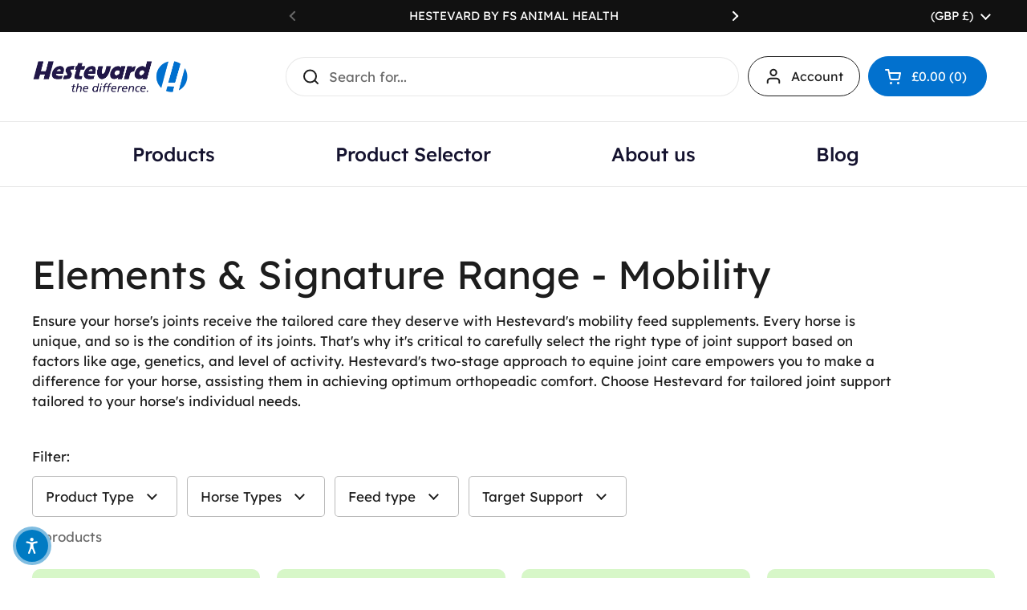

--- FILE ---
content_type: text/html; charset=utf-8
request_url: https://hestevard.com/collections/elements-signature-range-mobility
body_size: 61951
content:
<!doctype html><html class="no-js" lang="en" dir="ltr">
<head>

  <script async defer src="https://tools.luckyorange.com/core/lo.js?site-id=acb63a32"></script>

  <!-- Google Tag Manager --> <script>(function(w,d,s,l,i){w[l]=w[l]||[];w[l].push({'gtm.start': new Date().getTime(),event:'gtm.js'});var f=d.getElementsByTagName(s)[0], j=d.createElement(s),dl=l!='dataLayer'?'&l='+l:'';j.async=true;j.src= 'https://www.googletagmanager.com/gtm.js?id='+i+dl;f.parentNode.insertBefore(j,f); })(window,document,'script','dataLayer','GTM-P2D93ZRN');</script> <!-- End Google Tag Manager -->

  <!-- Hotjar Tracking Code for Site 4968278 (name missing) -->
<script>
    (function(h,o,t,j,a,r){
        h.hj=h.hj||function(){(h.hj.q=h.hj.q||[]).push(arguments)};
        h._hjSettings={hjid:4968278,hjsv:6};
        a=o.getElementsByTagName('head')[0];
        r=o.createElement('script');r.async=1;
        r.src=t+h._hjSettings.hjid+j+h._hjSettings.hjsv;
        a.appendChild(r);
    })(window,document,'https://static.hotjar.com/c/hotjar-','.js?sv=');
</script>
  
	<meta charset="utf-8">
  <meta http-equiv="X-UA-Compatible" content="IE=edge,chrome=1">
  <meta name="viewport" content="width=device-width, initial-scale=1.0, height=device-height, minimum-scale=1.0"><link rel="shortcut icon" href="//hestevard.com/cdn/shop/files/Hestevard_Icon_Light_Blue_2.webp?crop=center&height=48&v=1712322405&width=48" type="image/png" /><title>Elements &amp; Signature Range - Mobility &ndash; Hestevard UK
</title><meta name="description" content="Ensure your horse&#39;s joints receive the tailored care they deserve with Hestevard&#39;s mobility feed supplements. Every horse is unique, and so is the condition of its joints. That&#39;s why it&#39;s critical to carefully select the right type of joint support based on factors like age, genetics, and level of activity. Hestevard&#39;s">

<meta property="og:site_name" content="Hestevard UK">
<meta property="og:url" content="https://hestevard.com/collections/elements-signature-range-mobility">
<meta property="og:title" content="Elements &amp; Signature Range - Mobility">
<meta property="og:type" content="website">
<meta property="og:description" content="Ensure your horse&#39;s joints receive the tailored care they deserve with Hestevard&#39;s mobility feed supplements. Every horse is unique, and so is the condition of its joints. That&#39;s why it&#39;s critical to carefully select the right type of joint support based on factors like age, genetics, and level of activity. Hestevard&#39;s"><meta property="og:image" content="http://hestevard.com/cdn/shop/collections/Mobility-icon_c6f92516-876f-4f6b-a8cb-6630a4bc8a9e.svg?v=1712849425">
  <meta property="og:image:secure_url" content="https://hestevard.com/cdn/shop/collections/Mobility-icon_c6f92516-876f-4f6b-a8cb-6630a4bc8a9e.svg?v=1712849425">
  <meta property="og:image:width" content="77">
  <meta property="og:image:height" content="78"><meta name="twitter:card" content="summary_large_image">
<meta name="twitter:title" content="Elements &amp; Signature Range - Mobility">
<meta name="twitter:description" content="Ensure your horse&#39;s joints receive the tailored care they deserve with Hestevard&#39;s mobility feed supplements. Every horse is unique, and so is the condition of its joints. That&#39;s why it&#39;s critical to carefully select the right type of joint support based on factors like age, genetics, and level of activity. Hestevard&#39;s"><script type="application/ld+json">
  [
    {
      "@context": "https://schema.org",
      "@type": "WebSite",
      "name": "Hestevard UK",
      "url": "https:\/\/hestevard.com"
    },
    {
      "@context": "https://schema.org",
      "@type": "Organization",
      "name": "Hestevard UK",
      "url": "https:\/\/hestevard.com"
    }
  ]
</script>

<script type="application/ld+json">
{
  "@context": "http://schema.org",
  "@type": "BreadcrumbList",
  "itemListElement": [
    {
      "@type": "ListItem",
      "position": 1,
      "name": "Home",
      "item": "https://hestevard.com"
    },{
        "@type": "ListItem",
        "position": 2,
        "name": "Elements \u0026 Signature Range - Mobility",
        "item": "https://hestevard.com/collections/elements-signature-range-mobility"
      }]
}
</script><link rel="canonical" href="https://hestevard.com/collections/elements-signature-range-mobility">

  <link rel="preconnect" href="https://cdn.shopify.com"><link rel="preconnect" href="https://fonts.shopifycdn.com" crossorigin><link href="//hestevard.com/cdn/shop/t/6/assets/theme.css?v=128151321430810102161763051484" as="style" rel="preload"><link href="//hestevard.com/cdn/shop/t/6/assets/section-header.css?v=133762657217502932151763051484" as="style" rel="preload"><link href="//hestevard.com/cdn/shop/t/6/assets/component-product-item.css?v=156155513106700236161763051484" as="style" rel="preload"><link rel="preload" as="image" href="//hestevard.com/cdn/shop/files/V5104_Hestevevard_BozMerix_Balancer_10kg_v14_-refresh_3.png?v=1713788550&width=480" imagesrcset="//hestevard.com/cdn/shop/files/V5104_Hestevevard_BozMerix_Balancer_10kg_v14_-refresh_3.png?v=1713788550&width=240 240w,//hestevard.com/cdn/shop/files/V5104_Hestevevard_BozMerix_Balancer_10kg_v14_-refresh_3.png?v=1713788550&width=360 360w,//hestevard.com/cdn/shop/files/V5104_Hestevevard_BozMerix_Balancer_10kg_v14_-refresh_3.png?v=1713788550&width=420 420w,//hestevard.com/cdn/shop/files/V5104_Hestevevard_BozMerix_Balancer_10kg_v14_-refresh_3.png?v=1713788550&width=480 480w,//hestevard.com/cdn/shop/files/V5104_Hestevevard_BozMerix_Balancer_10kg_v14_-refresh_3.png?v=1713788550&width=640 640w,//hestevard.com/cdn/shop/files/V5104_Hestevevard_BozMerix_Balancer_10kg_v14_-refresh_3.png?v=1713788550&width=840 840w" imagesizes="(max-width: 359px) calc(100vw - 30px), (max-width: 767px) calc((100vw - 50px) / 2)"><link rel="preload" as="image" href="//hestevard.com/cdn/shop/files/MicrosoftTeams-image_17.png?v=1728642245&width=480" imagesrcset="//hestevard.com/cdn/shop/files/MicrosoftTeams-image_17.png?v=1728642245&width=240 240w,//hestevard.com/cdn/shop/files/MicrosoftTeams-image_17.png?v=1728642245&width=360 360w,//hestevard.com/cdn/shop/files/MicrosoftTeams-image_17.png?v=1728642245&width=420 420w,//hestevard.com/cdn/shop/files/MicrosoftTeams-image_17.png?v=1728642245&width=480 480w,//hestevard.com/cdn/shop/files/MicrosoftTeams-image_17.png?v=1728642245&width=640 640w,//hestevard.com/cdn/shop/files/MicrosoftTeams-image_17.png?v=1728642245&width=840 840w,//hestevard.com/cdn/shop/files/MicrosoftTeams-image_17.png?v=1728642245&width=1080 1080w" imagesizes="(max-width: 359px) calc(100vw - 30px), (max-width: 767px) calc((100vw - 50px) / 2)">

<style type="text/css">

  @font-face {
    font-family: "Lexend";
    src: url('https://cdn.shopify.com/s/files/1/0673/6953/3674/files/lexend-v19-latin-200.woff2') format("woff2");
    font-weight: 200
  }

  @font-face {
    font-family: "Lexend";
    src: url('https://cdn.shopify.com/s/files/1/0673/6953/3674/files/lexend-v19-latin-regular.woff2') format("woff2");
    font-weight: 400
  }

  @font-face {
    font-family: "Lexend";
    src: url('https://cdn.shopify.com/s/files/1/0673/6953/3674/files/lexend-v19-latin-500.woff2') format("woff2");
    font-weight: 500
  }

  @font-face {
    font-family: "Lexend";
    src: url('https://cdn.shopify.com/s/files/1/0673/6953/3674/files/lexend-v19-latin-700.woff2') format("woff2");
    font-weight: 700
  }

  @font-face {
    font-family: "Lexend";
    src: url('https://cdn.shopify.com/s/files/1/0673/6953/3674/files/lexend-v19-latin-900.woff2') format("woff2");
    font-weight: 900
  }



</style>
<style type="text/css">

  :root {

    /* Direction */
    --direction: ltr;

    /* Font variables */

    --font-stack-headings: "Lexend", sans-serif;

    --font-weight-headings: 400;
    
    --font-weight-headings-bold: 700;
    
    --font-style-headings: normal;
    
    
    --font-stack-body: "Lexend", sans-serif;
    
    --font-weight-body: 400;
    
    --font-weight-body-bold: 700;
    
    --font-style-body: normal;

    --base-headings-size: 70;
    --base-headings-line: 1.2;
    --base-body-size: 17;
    --base-body-line: 1.5;

    --base-menu-size: 16;

    /* Color variables */

    --color-background-header: #ffffff;
    --color-secondary-background-header: rgba(29, 29, 29, 0.08);
    --color-opacity-background-header: rgba(255, 255, 255, 0);
    --color-text-header: #1d1d1d;
    --color-foreground-header: #fff;
    --color-accent-header: #000000;
    --color-foreground-accent-header: #fff;
    --color-borders-header: rgba(29, 29, 29, 0.1);

    --color-background-main: #ffffff;
    --color-secondary-background-main: rgba(29, 29, 29, 0.08);
    --color-third-background-main: rgba(29, 29, 29, 0.04);
    --color-fourth-background-main: rgba(29, 29, 29, 0.02);
    --color-opacity-background-main: rgba(255, 255, 255, 0);
    --color-text-main: #1d1d1d;
    --color-foreground-main: #fff;
    --color-secondary-text-main: rgba(29, 29, 29, 0.62);
    --color-accent-main: #0271ce;
    --color-foreground-accent-main: #fff;
    --color-borders-main: rgba(29, 29, 29, 0.15);

    --color-background-cards: #f6f6f6;
    --color-gradient-cards: ;
    --color-text-cards: #1d1d1d;
    --color-foreground-cards: #fff;
    --color-secondary-text-cards: rgba(29, 29, 29, 0.6);
    --color-accent-cards: #000000;
    --color-foreground-accent-cards: #fff;
    --color-borders-cards: #e1e1e1;

    --color-background-footer: #ffffff;
    --color-text-footer: #15132f;
    --color-accent-footer: #0271ce;
    --color-borders-footer: rgba(21, 19, 47, 0.15);

    --color-borders-forms-primary: rgba(29, 29, 29, 0.3);
    --color-borders-forms-secondary: rgba(29, 29, 29, 0.6);

    /* Borders */

    --border-width-cards: 0px;
    --border-radius-cards: 10px;
    --border-width-buttons: 1px;
    --border-radius-buttons: 30px;
    --border-width-forms: 1px;
    --border-radius-forms: 5px;

    /* Shadows */
    --shadow-x-cards: 0px;
    --shadow-y-cards: 0px;
    --shadow-blur-cards: 0px;
    --color-shadow-cards: rgba(0,0,0,0);
    --shadow-x-buttons: 0px;
    --shadow-y-buttons: 0px;
    --shadow-blur-buttons: 0px;
    --color-shadow-buttons: rgba(0,0,0,0);

    /* Layout */

    --grid-gap-original-base: 26px;
    --container-vertical-space-base: 100px;
    --image-fit-padding: 10%;

  }

  .facets__summary, #main select, .sidebar select, .modal-content select {
    background-image: url('data:image/svg+xml;utf8,<svg width="13" height="8" fill="none" xmlns="http://www.w3.org/2000/svg"><path d="M1.414.086 7.9 6.57 6.485 7.985 0 1.5 1.414.086Z" fill="%231d1d1d"/><path d="M12.985 1.515 6.5 8 5.085 6.586 11.571.101l1.414 1.414Z" fill="%231d1d1d"/></svg>');
  }

  .card .star-rating__stars {
    background-image: url('data:image/svg+xml;utf8,<svg width="20" height="13" viewBox="0 0 14 13" fill="none" xmlns="http://www.w3.org/2000/svg"><path d="m7 0 1.572 4.837h5.085l-4.114 2.99 1.572 4.836L7 9.673l-4.114 2.99 1.571-4.837-4.114-2.99h5.085L7 0Z" stroke="%231d1d1d" stroke-width="1"/></svg>');
  }
  .card .star-rating__stars-active {
    background-image: url('data:image/svg+xml;utf8,<svg width="20" height="13" viewBox="0 0 14 13" fill="none" xmlns="http://www.w3.org/2000/svg"><path d="m7 0 1.572 4.837h5.085l-4.114 2.99 1.572 4.836L7 9.673l-4.114 2.99 1.571-4.837-4.114-2.99h5.085L7 0Z" fill="%231d1d1d" stroke-width="0"/></svg>');
  }

  .star-rating__stars {
    background-image: url('data:image/svg+xml;utf8,<svg width="20" height="13" viewBox="0 0 14 13" fill="none" xmlns="http://www.w3.org/2000/svg"><path d="m7 0 1.572 4.837h5.085l-4.114 2.99 1.572 4.836L7 9.673l-4.114 2.99 1.571-4.837-4.114-2.99h5.085L7 0Z" stroke="%231d1d1d" stroke-width="1"/></svg>');
  }
  .star-rating__stars-active {
    background-image: url('data:image/svg+xml;utf8,<svg width="20" height="13" viewBox="0 0 14 13" fill="none" xmlns="http://www.w3.org/2000/svg"><path d="m7 0 1.572 4.837h5.085l-4.114 2.99 1.572 4.836L7 9.673l-4.114 2.99 1.571-4.837-4.114-2.99h5.085L7 0Z" fill="%231d1d1d" stroke-width="0"/></svg>');
  }

  .product-item {}.product-item .button {
      --color-text-cards: #0271ce;--color-foreground-cards: #fff;
    }</style>

<style id="root-height">
  :root {
    --window-height: 100vh;
  }
</style>
<link href="//hestevard.com/cdn/shop/t/6/assets/theme.css?v=128151321430810102161763051484" rel="stylesheet" type="text/css" media="all" />

	<script>window.performance && window.performance.mark && window.performance.mark('shopify.content_for_header.start');</script><meta name="facebook-domain-verification" content="ezm1sxawmn717ybcj77vwqodxu9y2t">
<meta id="shopify-digital-wallet" name="shopify-digital-wallet" content="/67369533674/digital_wallets/dialog">
<meta name="shopify-checkout-api-token" content="9b20d3986641420996702e85019ec22e">
<meta id="in-context-paypal-metadata" data-shop-id="67369533674" data-venmo-supported="false" data-environment="production" data-locale="en_US" data-paypal-v4="true" data-currency="GBP">
<link rel="alternate" type="application/atom+xml" title="Feed" href="/collections/elements-signature-range-mobility.atom" />
<link rel="alternate" type="application/json+oembed" href="https://hestevard.com/collections/elements-signature-range-mobility.oembed">
<script async="async" src="/checkouts/internal/preloads.js?locale=en-GB"></script>
<link rel="preconnect" href="https://shop.app" crossorigin="anonymous">
<script async="async" src="https://shop.app/checkouts/internal/preloads.js?locale=en-GB&shop_id=67369533674" crossorigin="anonymous"></script>
<script id="apple-pay-shop-capabilities" type="application/json">{"shopId":67369533674,"countryCode":"GB","currencyCode":"GBP","merchantCapabilities":["supports3DS"],"merchantId":"gid:\/\/shopify\/Shop\/67369533674","merchantName":"Hestevard UK","requiredBillingContactFields":["postalAddress","email","phone"],"requiredShippingContactFields":["postalAddress","email","phone"],"shippingType":"shipping","supportedNetworks":["visa","maestro","masterCard","amex","discover","elo"],"total":{"type":"pending","label":"Hestevard UK","amount":"1.00"},"shopifyPaymentsEnabled":true,"supportsSubscriptions":true}</script>
<script id="shopify-features" type="application/json">{"accessToken":"9b20d3986641420996702e85019ec22e","betas":["rich-media-storefront-analytics"],"domain":"hestevard.com","predictiveSearch":true,"shopId":67369533674,"locale":"en"}</script>
<script>var Shopify = Shopify || {};
Shopify.shop = "hestevard.myshopify.com";
Shopify.locale = "en";
Shopify.currency = {"active":"GBP","rate":"1.0"};
Shopify.country = "GB";
Shopify.theme = {"name":"Copy of Local","id":183160701308,"schema_name":"Local","schema_version":"2.3.2","theme_store_id":1651,"role":"main"};
Shopify.theme.handle = "null";
Shopify.theme.style = {"id":null,"handle":null};
Shopify.cdnHost = "hestevard.com/cdn";
Shopify.routes = Shopify.routes || {};
Shopify.routes.root = "/";</script>
<script type="module">!function(o){(o.Shopify=o.Shopify||{}).modules=!0}(window);</script>
<script>!function(o){function n(){var o=[];function n(){o.push(Array.prototype.slice.apply(arguments))}return n.q=o,n}var t=o.Shopify=o.Shopify||{};t.loadFeatures=n(),t.autoloadFeatures=n()}(window);</script>
<script>
  window.ShopifyPay = window.ShopifyPay || {};
  window.ShopifyPay.apiHost = "shop.app\/pay";
  window.ShopifyPay.redirectState = null;
</script>
<script id="shop-js-analytics" type="application/json">{"pageType":"collection"}</script>
<script defer="defer" async type="module" src="//hestevard.com/cdn/shopifycloud/shop-js/modules/v2/client.init-shop-cart-sync_C5BV16lS.en.esm.js"></script>
<script defer="defer" async type="module" src="//hestevard.com/cdn/shopifycloud/shop-js/modules/v2/chunk.common_CygWptCX.esm.js"></script>
<script type="module">
  await import("//hestevard.com/cdn/shopifycloud/shop-js/modules/v2/client.init-shop-cart-sync_C5BV16lS.en.esm.js");
await import("//hestevard.com/cdn/shopifycloud/shop-js/modules/v2/chunk.common_CygWptCX.esm.js");

  window.Shopify.SignInWithShop?.initShopCartSync?.({"fedCMEnabled":true,"windoidEnabled":true});

</script>
<script>
  window.Shopify = window.Shopify || {};
  if (!window.Shopify.featureAssets) window.Shopify.featureAssets = {};
  window.Shopify.featureAssets['shop-js'] = {"shop-cart-sync":["modules/v2/client.shop-cart-sync_ZFArdW7E.en.esm.js","modules/v2/chunk.common_CygWptCX.esm.js"],"init-fed-cm":["modules/v2/client.init-fed-cm_CmiC4vf6.en.esm.js","modules/v2/chunk.common_CygWptCX.esm.js"],"shop-button":["modules/v2/client.shop-button_tlx5R9nI.en.esm.js","modules/v2/chunk.common_CygWptCX.esm.js"],"shop-cash-offers":["modules/v2/client.shop-cash-offers_DOA2yAJr.en.esm.js","modules/v2/chunk.common_CygWptCX.esm.js","modules/v2/chunk.modal_D71HUcav.esm.js"],"init-windoid":["modules/v2/client.init-windoid_sURxWdc1.en.esm.js","modules/v2/chunk.common_CygWptCX.esm.js"],"shop-toast-manager":["modules/v2/client.shop-toast-manager_ClPi3nE9.en.esm.js","modules/v2/chunk.common_CygWptCX.esm.js"],"init-shop-email-lookup-coordinator":["modules/v2/client.init-shop-email-lookup-coordinator_B8hsDcYM.en.esm.js","modules/v2/chunk.common_CygWptCX.esm.js"],"init-shop-cart-sync":["modules/v2/client.init-shop-cart-sync_C5BV16lS.en.esm.js","modules/v2/chunk.common_CygWptCX.esm.js"],"avatar":["modules/v2/client.avatar_BTnouDA3.en.esm.js"],"pay-button":["modules/v2/client.pay-button_FdsNuTd3.en.esm.js","modules/v2/chunk.common_CygWptCX.esm.js"],"init-customer-accounts":["modules/v2/client.init-customer-accounts_DxDtT_ad.en.esm.js","modules/v2/client.shop-login-button_C5VAVYt1.en.esm.js","modules/v2/chunk.common_CygWptCX.esm.js","modules/v2/chunk.modal_D71HUcav.esm.js"],"init-shop-for-new-customer-accounts":["modules/v2/client.init-shop-for-new-customer-accounts_ChsxoAhi.en.esm.js","modules/v2/client.shop-login-button_C5VAVYt1.en.esm.js","modules/v2/chunk.common_CygWptCX.esm.js","modules/v2/chunk.modal_D71HUcav.esm.js"],"shop-login-button":["modules/v2/client.shop-login-button_C5VAVYt1.en.esm.js","modules/v2/chunk.common_CygWptCX.esm.js","modules/v2/chunk.modal_D71HUcav.esm.js"],"init-customer-accounts-sign-up":["modules/v2/client.init-customer-accounts-sign-up_CPSyQ0Tj.en.esm.js","modules/v2/client.shop-login-button_C5VAVYt1.en.esm.js","modules/v2/chunk.common_CygWptCX.esm.js","modules/v2/chunk.modal_D71HUcav.esm.js"],"shop-follow-button":["modules/v2/client.shop-follow-button_Cva4Ekp9.en.esm.js","modules/v2/chunk.common_CygWptCX.esm.js","modules/v2/chunk.modal_D71HUcav.esm.js"],"checkout-modal":["modules/v2/client.checkout-modal_BPM8l0SH.en.esm.js","modules/v2/chunk.common_CygWptCX.esm.js","modules/v2/chunk.modal_D71HUcav.esm.js"],"lead-capture":["modules/v2/client.lead-capture_Bi8yE_yS.en.esm.js","modules/v2/chunk.common_CygWptCX.esm.js","modules/v2/chunk.modal_D71HUcav.esm.js"],"shop-login":["modules/v2/client.shop-login_D6lNrXab.en.esm.js","modules/v2/chunk.common_CygWptCX.esm.js","modules/v2/chunk.modal_D71HUcav.esm.js"],"payment-terms":["modules/v2/client.payment-terms_CZxnsJam.en.esm.js","modules/v2/chunk.common_CygWptCX.esm.js","modules/v2/chunk.modal_D71HUcav.esm.js"]};
</script>
<script>(function() {
  var isLoaded = false;
  function asyncLoad() {
    if (isLoaded) return;
    isLoaded = true;
    var urls = ["https:\/\/cdn-loyalty.yotpo.com\/loader\/NqqVYwq-DpDwUJUd8fL6Sw.js?shop=hestevard.myshopify.com","https:\/\/cdn-app.sealsubscriptions.com\/shopify\/public\/js\/sealsubscriptions.js?shop=hestevard.myshopify.com"];
    for (var i = 0; i < urls.length; i++) {
      var s = document.createElement('script');
      s.type = 'text/javascript';
      s.async = true;
      s.src = urls[i];
      var x = document.getElementsByTagName('script')[0];
      x.parentNode.insertBefore(s, x);
    }
  };
  if(window.attachEvent) {
    window.attachEvent('onload', asyncLoad);
  } else {
    window.addEventListener('load', asyncLoad, false);
  }
})();</script>
<script id="__st">var __st={"a":67369533674,"offset":0,"reqid":"3b7236a8-073b-4e29-b492-0055574952ba-1768721330","pageurl":"hestevard.com\/collections\/elements-signature-range-mobility","u":"07557d655873","p":"collection","rtyp":"collection","rid":433739727082};</script>
<script>window.ShopifyPaypalV4VisibilityTracking = true;</script>
<script id="captcha-bootstrap">!function(){'use strict';const t='contact',e='account',n='new_comment',o=[[t,t],['blogs',n],['comments',n],[t,'customer']],c=[[e,'customer_login'],[e,'guest_login'],[e,'recover_customer_password'],[e,'create_customer']],r=t=>t.map((([t,e])=>`form[action*='/${t}']:not([data-nocaptcha='true']) input[name='form_type'][value='${e}']`)).join(','),a=t=>()=>t?[...document.querySelectorAll(t)].map((t=>t.form)):[];function s(){const t=[...o],e=r(t);return a(e)}const i='password',u='form_key',d=['recaptcha-v3-token','g-recaptcha-response','h-captcha-response',i],f=()=>{try{return window.sessionStorage}catch{return}},m='__shopify_v',_=t=>t.elements[u];function p(t,e,n=!1){try{const o=window.sessionStorage,c=JSON.parse(o.getItem(e)),{data:r}=function(t){const{data:e,action:n}=t;return t[m]||n?{data:e,action:n}:{data:t,action:n}}(c);for(const[e,n]of Object.entries(r))t.elements[e]&&(t.elements[e].value=n);n&&o.removeItem(e)}catch(o){console.error('form repopulation failed',{error:o})}}const l='form_type',E='cptcha';function T(t){t.dataset[E]=!0}const w=window,h=w.document,L='Shopify',v='ce_forms',y='captcha';let A=!1;((t,e)=>{const n=(g='f06e6c50-85a8-45c8-87d0-21a2b65856fe',I='https://cdn.shopify.com/shopifycloud/storefront-forms-hcaptcha/ce_storefront_forms_captcha_hcaptcha.v1.5.2.iife.js',D={infoText:'Protected by hCaptcha',privacyText:'Privacy',termsText:'Terms'},(t,e,n)=>{const o=w[L][v],c=o.bindForm;if(c)return c(t,g,e,D).then(n);var r;o.q.push([[t,g,e,D],n]),r=I,A||(h.body.append(Object.assign(h.createElement('script'),{id:'captcha-provider',async:!0,src:r})),A=!0)});var g,I,D;w[L]=w[L]||{},w[L][v]=w[L][v]||{},w[L][v].q=[],w[L][y]=w[L][y]||{},w[L][y].protect=function(t,e){n(t,void 0,e),T(t)},Object.freeze(w[L][y]),function(t,e,n,w,h,L){const[v,y,A,g]=function(t,e,n){const i=e?o:[],u=t?c:[],d=[...i,...u],f=r(d),m=r(i),_=r(d.filter((([t,e])=>n.includes(e))));return[a(f),a(m),a(_),s()]}(w,h,L),I=t=>{const e=t.target;return e instanceof HTMLFormElement?e:e&&e.form},D=t=>v().includes(t);t.addEventListener('submit',(t=>{const e=I(t);if(!e)return;const n=D(e)&&!e.dataset.hcaptchaBound&&!e.dataset.recaptchaBound,o=_(e),c=g().includes(e)&&(!o||!o.value);(n||c)&&t.preventDefault(),c&&!n&&(function(t){try{if(!f())return;!function(t){const e=f();if(!e)return;const n=_(t);if(!n)return;const o=n.value;o&&e.removeItem(o)}(t);const e=Array.from(Array(32),(()=>Math.random().toString(36)[2])).join('');!function(t,e){_(t)||t.append(Object.assign(document.createElement('input'),{type:'hidden',name:u})),t.elements[u].value=e}(t,e),function(t,e){const n=f();if(!n)return;const o=[...t.querySelectorAll(`input[type='${i}']`)].map((({name:t})=>t)),c=[...d,...o],r={};for(const[a,s]of new FormData(t).entries())c.includes(a)||(r[a]=s);n.setItem(e,JSON.stringify({[m]:1,action:t.action,data:r}))}(t,e)}catch(e){console.error('failed to persist form',e)}}(e),e.submit())}));const S=(t,e)=>{t&&!t.dataset[E]&&(n(t,e.some((e=>e===t))),T(t))};for(const o of['focusin','change'])t.addEventListener(o,(t=>{const e=I(t);D(e)&&S(e,y())}));const B=e.get('form_key'),M=e.get(l),P=B&&M;t.addEventListener('DOMContentLoaded',(()=>{const t=y();if(P)for(const e of t)e.elements[l].value===M&&p(e,B);[...new Set([...A(),...v().filter((t=>'true'===t.dataset.shopifyCaptcha))])].forEach((e=>S(e,t)))}))}(h,new URLSearchParams(w.location.search),n,t,e,['guest_login'])})(!0,!0)}();</script>
<script integrity="sha256-4kQ18oKyAcykRKYeNunJcIwy7WH5gtpwJnB7kiuLZ1E=" data-source-attribution="shopify.loadfeatures" defer="defer" src="//hestevard.com/cdn/shopifycloud/storefront/assets/storefront/load_feature-a0a9edcb.js" crossorigin="anonymous"></script>
<script crossorigin="anonymous" defer="defer" src="//hestevard.com/cdn/shopifycloud/storefront/assets/shopify_pay/storefront-65b4c6d7.js?v=20250812"></script>
<script data-source-attribution="shopify.dynamic_checkout.dynamic.init">var Shopify=Shopify||{};Shopify.PaymentButton=Shopify.PaymentButton||{isStorefrontPortableWallets:!0,init:function(){window.Shopify.PaymentButton.init=function(){};var t=document.createElement("script");t.src="https://hestevard.com/cdn/shopifycloud/portable-wallets/latest/portable-wallets.en.js",t.type="module",document.head.appendChild(t)}};
</script>
<script data-source-attribution="shopify.dynamic_checkout.buyer_consent">
  function portableWalletsHideBuyerConsent(e){var t=document.getElementById("shopify-buyer-consent"),n=document.getElementById("shopify-subscription-policy-button");t&&n&&(t.classList.add("hidden"),t.setAttribute("aria-hidden","true"),n.removeEventListener("click",e))}function portableWalletsShowBuyerConsent(e){var t=document.getElementById("shopify-buyer-consent"),n=document.getElementById("shopify-subscription-policy-button");t&&n&&(t.classList.remove("hidden"),t.removeAttribute("aria-hidden"),n.addEventListener("click",e))}window.Shopify?.PaymentButton&&(window.Shopify.PaymentButton.hideBuyerConsent=portableWalletsHideBuyerConsent,window.Shopify.PaymentButton.showBuyerConsent=portableWalletsShowBuyerConsent);
</script>
<script data-source-attribution="shopify.dynamic_checkout.cart.bootstrap">document.addEventListener("DOMContentLoaded",(function(){function t(){return document.querySelector("shopify-accelerated-checkout-cart, shopify-accelerated-checkout")}if(t())Shopify.PaymentButton.init();else{new MutationObserver((function(e,n){t()&&(Shopify.PaymentButton.init(),n.disconnect())})).observe(document.body,{childList:!0,subtree:!0})}}));
</script>
<script id='scb4127' type='text/javascript' async='' src='https://hestevard.com/cdn/shopifycloud/privacy-banner/storefront-banner.js'></script><link id="shopify-accelerated-checkout-styles" rel="stylesheet" media="screen" href="https://hestevard.com/cdn/shopifycloud/portable-wallets/latest/accelerated-checkout-backwards-compat.css" crossorigin="anonymous">
<style id="shopify-accelerated-checkout-cart">
        #shopify-buyer-consent {
  margin-top: 1em;
  display: inline-block;
  width: 100%;
}

#shopify-buyer-consent.hidden {
  display: none;
}

#shopify-subscription-policy-button {
  background: none;
  border: none;
  padding: 0;
  text-decoration: underline;
  font-size: inherit;
  cursor: pointer;
}

#shopify-subscription-policy-button::before {
  box-shadow: none;
}

      </style>

<script>window.performance && window.performance.mark && window.performance.mark('shopify.content_for_header.end');</script>

  <script>
    const rbi = [];
    const ribSetSize = (img) => {
      if ( img.offsetWidth / img.dataset.ratio < img.offsetHeight ) {
        img.setAttribute('sizes', `${Math.ceil(img.offsetHeight * img.dataset.ratio)}px`);
      } else {
        img.setAttribute('sizes', `${Math.ceil(img.offsetWidth)}px`);
      }
    }
    const debounce = (fn, wait) => {
      let t;
      return (...args) => {
        clearTimeout(t);
        t = setTimeout(() => fn.apply(this, args), wait);
      };
    }
    window.KEYCODES = {
      TAB: 9,
      ESC: 27,
      DOWN: 40,
      RIGHT: 39,
      UP: 38,
      LEFT: 37,
      RETURN: 13
    };
    window.addEventListener('resize', debounce(()=>{
      for ( let img of rbi ) {
        ribSetSize(img);
      }
    }, 250));
  </script><link rel="stylesheet" href="//hestevard.com/cdn/shop/t/6/assets/hv-styles.css?v=147564757827268768281763051484">
  <noscript>
    <link rel="stylesheet" href="//hestevard.com/cdn/shop/t/6/assets/theme-noscript.css?v=143499523122431679711763051484">
  </noscript>

<!-- BEGIN app block: shopify://apps/globo-mega-menu/blocks/app-embed/7a00835e-fe40-45a5-a615-2eb4ab697b58 -->
<link href="//cdn.shopify.com/extensions/019b6e53-04e2-713c-aa06-5bced6079bf6/menufrontend-304/assets/main-navigation-styles.min.css" rel="stylesheet" type="text/css" media="all" />
<link href="//cdn.shopify.com/extensions/019b6e53-04e2-713c-aa06-5bced6079bf6/menufrontend-304/assets/theme-styles.min.css" rel="stylesheet" type="text/css" media="all" />
<script type="text/javascript" hs-ignore data-cookieconsent="ignore" data-ccm-injected>
document.getElementsByTagName('html')[0].classList.add('globo-menu-loading');
window.GloboMenuConfig = window.GloboMenuConfig || {}
window.GloboMenuConfig.curLocale = "en";
window.GloboMenuConfig.shop = "hestevard.myshopify.com";
window.GloboMenuConfig.GloboMenuLocale = "en";
window.GloboMenuConfig.locale = "en";
window.menuRootUrl = "";
window.GloboMenuCustomer = false;
window.GloboMenuAssetsUrl = 'https://cdn.shopify.com/extensions/019b6e53-04e2-713c-aa06-5bced6079bf6/menufrontend-304/assets/';
window.GloboMenuFilesUrl = '//hestevard.com/cdn/shop/files/';
window.GloboMenuLinklists = {"main-menu": [{'url' :"\/", 'title': "."}],"footer": [{'url' :"\/pages\/contact", 'title': "CONTACT US"},{'url' :"https:\/\/hestevard.com\/a\/subscriptions\/login", 'title': "MANAGE SUBSCRIPTIONS"},{'url' :"\/pages\/loyalty-rewards", 'title': "LOYALTY \u0026 REWARDS"},{'url' :"\/pages\/faq", 'title': "FAQ"},{'url' :"https:\/\/www.rrvp.com\/", 'title': "USA STOCKIST"}],"footer_quicklinks": [{'url' :"\/policies\/privacy-policy", 'title': "Privacy Policy"},{'url' :"\/policies\/terms-of-service", 'title': "Terms of Service"},{'url' :"\/policies\/shipping-policy", 'title': "Shipping Policy"},{'url' :"\/policies\/refund-policy", 'title': "Refund Policy"},{'url' :"\/policies\/legal-notice", 'title': "Legal Notice"},{'url' :"https:\/\/hestevard.com\/pages\/accessibility-statement", 'title': "Accessibility Statement"}],"products": [{'url' :"\/collections", 'title': "Targeted support"},{'url' :"\/collections\/all", 'title': "Equine Type"}],"customer-account-main-menu": [{'url' :"\/", 'title': "Shop"},{'url' :"https:\/\/shopify.com\/67369533674\/account\/orders?locale=en\u0026region_country=GB", 'title': "Orders"}]}
window.GloboMenuConfig.is_app_embedded = true;
window.showAdsInConsole = true;
</script>
<link href="//cdn.shopify.com/extensions/019b6e53-04e2-713c-aa06-5bced6079bf6/menufrontend-304/assets/font-awesome.min.css" rel="stylesheet" type="text/css" media="all" />


<script hs-ignore data-cookieconsent="ignore" data-ccm-injected type="text/javascript">
  window.GloboMenus = window.GloboMenus || [];
  var menuKey = 44975;
  window.GloboMenus[menuKey] = window.GloboMenus[menuKey] || {};
  window.GloboMenus[menuKey].id = menuKey;window.GloboMenus[menuKey].replacement = {"type":"auto","main_menu_selector":".header__bottom.container--large"};window.GloboMenus[menuKey].type = "main";
  window.GloboMenus[menuKey].schedule = null;
  window.GloboMenus[menuKey].settings ={"font":{"tab_fontsize":"20","menu_fontsize":"24","tab_fontfamily":"Work Sans","tab_fontweight":"500","menu_fontfamily":"Work Sans","menu_fontweight":"500","tab_fontfamily_2":"Lexend","menu_fontfamily_2":"Lexend","submenu_text_fontsize":"16","tab_fontfamily_custom":true,"menu_fontfamily_custom":true,"submenu_text_fontfamily":"Work Sans","submenu_text_fontweight":"500","submenu_heading_fontsize":"20","submenu_text_fontfamily_2":"Lexend","submenu_heading_fontfamily":"Work Sans","submenu_heading_fontweight":"500","submenu_description_fontsize":"12","submenu_heading_fontfamily_2":"Lexend","submenu_description_fontfamily":"Work Sans","submenu_description_fontweight":"400","submenu_text_fontfamily_custom":true,"submenu_description_fontfamily_2":"Lexend","submenu_heading_fontfamily_custom":true,"submenu_description_fontfamily_custom":true},"color":{"menu_text":"rgba(21, 19, 47, 1)","menu_border":"#0f0f0f","submenu_text":"rgba(21, 19, 47, 1)","submenu_border":"rgba(255, 255, 255, 1)","menu_background":"rgba(255, 255, 255, 1)","menu_text_hover":"rgba(2, 113, 206, 1)","submenu_heading":"rgba(21, 19, 47, 1)","tab_heading_color":"rgba(21, 19, 47, 1)","submenu_background":"rgba(255, 255, 255, 1)","submenu_text_hover":"rgba(2, 113, 206, 1)","submenu_description":"rgba(21, 19, 47, 1)","atc_background_color":"rgba(21, 19, 47, 1)","tab_background_hover":"rgba(2, 113, 206, 1)","menu_background_hover":"rgba(255, 255, 255, 1)","tab_heading_active_color":"rgba(255, 255, 255, 1)","submenu_description_hover":"rgba(255, 255, 255, 1)","atc_background_color_hover":"rgba(2, 113, 206, 1)"},"general":{"align":"center","border":false,"search":false,"trigger":"hover","max_width":"800","indicators":false,"responsive":"1024","transition":"fade","menu_padding":"75","carousel_loop":true,"mobile_border":true,"mobile_trigger":"click_toggle","submenu_border":true,"tab_lineheight":"60","menu_lineheight":"80","lazy_load_enable":true,"transition_delay":"150","transition_speed":"300","submenu_max_width":"800","carousel_auto_play":true,"dropdown_lineheight":"58","linklist_lineheight":"50","mobile_sticky_header":true,"desktop_sticky_header":false,"mobile_hide_linklist_submenu":false},"language":{"name":"Name","sale":"Sale","send":"Send","view":"View details","email":"Email","phone":"Phone Number","search":"Search for...","message":"Message","sold_out":"Sold out","add_to_cart":"Add to cart"}};
  window.GloboMenus[menuKey].itemsLength = 4;
</script><script type="template/html" id="globoMenu44975HTML"><ul class="gm-menu gm-menu-44975 gm-mobile-bordered gm-submenu-align-center gm-menu-trigger-hover gm-transition-fade" data-menu-id="44975" data-transition-speed="300" data-transition-delay="150">
<li data-gmmi="0" data-gmdi="0" class="gm-item gm-level-0 gm-has-submenu gm-submenu-aliexpress gm-submenu-align-full"><a class="gm-target" title="Products" href="/collections/all"><span class="gm-text">Products</span></a><div 
      class="gm-submenu gm-aliexpress" 
      style=""
    ><div style="" class="submenu-background"></div>
      <ul class="gm-grid">
<li class="gm-item gm-grid-item gmcol-full gm-has-submenu hv-tabmenu">
    <div class="gm-tabs gm-tabs-left"><ul class="gm-tab-links">
<li class="gm-item gm-has-submenu gm-active" data-tab-index="0"><a class="gm-target" title="Target support"><span class="gm-text">Target support</span></a></li>
<li class="gm-item gm-has-submenu" data-tab-index="1"><a class="gm-target" title="Horse types"><span class="gm-text">Horse types</span></a></li>
<li class="gm-item gm-has-submenu" data-tab-index="2"><a class="gm-target" title="Feed types"><span class="gm-text">Feed types</span></a></li>
<li class="gm-item gm-has-submenu" data-tab-index="3"><a class="gm-target" title="Products from vets"><span class="gm-text">Products from vets<span class="gm-description">(Professional Range)</span></span></a></li>
<li class="gm-item gm-has-submenu" data-tab-index="4"><a class="gm-target" title="Elements &amp; Signature Range"><span class="gm-text">Elements & Signature Range</span></a></li></ul>
    <ul class="gm-tab-contents">
<li data-tab-index="0" class="gm-tab-content hc gm-active"><ul class="gm-tab-panel">
<li class="gm-item gm-grid-item gmcol-6 gm-has-submenu all-products"><ul style="--columns:1" class="gm-links">
<li class="gm-item"><a class="gm-target" title="All Products" href="/collections/all"><i class="gm-icon fa fa-th-large"></i><span class="gm-text">All Products</span></a>
</li>
<li class="gm-item"><a class="gm-target" title="Mobility" href="/collections/mobility"><span class="gm-icon gm-icon-img"><img
            srcSet="[data-uri]"
            data-sizes="auto"
            data-src="//hestevard.com/cdn/shop/files/1713786133_0_{width}x.png?v=9538310513109880690"
            width=""
            height=""
            alt="Mobility"
            title="Mobility"
            data-widths="[40, 100, 140, 180, 250, 260, 275, 305, 440, 610, 720, 930, 1080, 1200, 1640, 2048]"
            class="gmlazyload "
          /></span><span class="gm-text">Mobility</span></a>
</li>
<li class="gm-item"><a class="gm-target" title="Musculoskeletal" href="/collections/Musculoskeletal"><span class="gm-icon gm-icon-img"><img
            srcSet="[data-uri]"
            data-sizes="auto"
            data-src="//hestevard.com/cdn/shop/files/1713786098_0_{width}x.png?v=2685815829228181965"
            width=""
            height=""
            alt="Musculoskeletal"
            title="Musculoskeletal"
            data-widths="[40, 100, 140, 180, 250, 260, 275, 305, 440, 610, 720, 930, 1080, 1200, 1640, 2048]"
            class="gmlazyload "
          /></span><span class="gm-text">Musculoskeletal</span></a>
</li>
<li class="gm-item"><a class="gm-target" title="Digestive Support" href="/collections/digestive-support"><span class="gm-icon gm-icon-img"><img
            srcSet="[data-uri]"
            data-sizes="auto"
            data-src="//hestevard.com/cdn/shop/files/1713786066_0_{width}x.png?v=8771464084036414628"
            width=""
            height=""
            alt="Digestive Support"
            title="Digestive Support"
            data-widths="[40, 100, 140, 180, 250, 260, 275, 305, 440, 610, 720, 930, 1080, 1200, 1640, 2048]"
            class="gmlazyload "
          /></span><span class="gm-text">Digestive Support</span></a>
</li>
<li class="gm-item"><a class="gm-target" title="Hoof, Coat &amp; Skin" href="/collections/hoof-coat-skin"><span class="gm-icon gm-icon-img"><img
            srcSet="[data-uri]"
            data-sizes="auto"
            data-src="//hestevard.com/cdn/shop/files/1713786199_0_{width}x.png?v=5461796002121130176"
            width=""
            height=""
            alt="Hoof, Coat &amp; Skin"
            title="Hoof, Coat &amp; Skin"
            data-widths="[40, 100, 140, 180, 250, 260, 275, 305, 440, 610, 720, 930, 1080, 1200, 1640, 2048]"
            class="gmlazyload "
          /></span><span class="gm-text">Hoof, Coat & Skin</span></a>
</li>
<li class="gm-item"><a class="gm-target" title="Vitamins &amp; Minerals" href="/collections/vitamins-minerals"><span class="gm-icon gm-icon-img"><img
            srcSet="[data-uri]"
            data-sizes="auto"
            data-src="//hestevard.com/cdn/shop/files/1713786167_0_{width}x.png?v=1816508977454573867"
            width=""
            height=""
            alt="Vitamins &amp; Minerals"
            title="Vitamins &amp; Minerals"
            data-widths="[40, 100, 140, 180, 250, 260, 275, 305, 440, 610, 720, 930, 1080, 1200, 1640, 2048]"
            class="gmlazyload "
          /></span><span class="gm-text">Vitamins & Minerals</span></a>
</li>
<li class="gm-item"><a class="gm-target" title="Metabolism" href="/collections/metabolism"><span class="gm-icon gm-icon-img"><img
            srcSet="[data-uri]"
            data-sizes="auto"
            data-src="//hestevard.com/cdn/shop/files/1713786013_0_{width}x.png?v=7145298677892577817"
            width=""
            height=""
            alt="Metabolism"
            title="Metabolism"
            data-widths="[40, 100, 140, 180, 250, 260, 275, 305, 440, 610, 720, 930, 1080, 1200, 1640, 2048]"
            class="gmlazyload "
          /></span><span class="gm-text">Metabolism</span></a>
</li></ul>
</li>
<li class="gm-item gm-grid-item gmcol-5"><div class="gm-single-product">
          <a href="/products/duraglow" class="gm-target"><div class="gm-product-img"><img
            srcSet="[data-uri]"
            data-sizes="auto"
            data-src="//hestevard.com/cdn/shop/files/MicrosoftTeams-image_32_{width}x.png?v=1717419759"
            width="3000"
            height="3000"
            data-widths="[40, 100, 140, 180, 250, 260, 275, 305, 440, 610, 720, 930, 1080, 1200, 1640, 2048]"
            class="gmlazyload  gm-product-img"
            alt="Duraglow"
            title=""
          /></div>
            <div class="gm-product-vendor">Hestevard</div>
            <div class="gm-product-name">Duraglow</div>
            <div class="gm-product">
              <div class="gm-product-price">
                <span class="gm-price">£31.00</span></div></div>
          </a>
        </div>
</li></ul>
</li>
<li data-tab-index="1" class="gm-tab-content hc"><ul class="gm-tab-panel">
<li class="gm-item gm-grid-item gmcol-6 gm-has-submenu"><ul style="--columns:1" class="gm-links">
<li class="gm-item"><a class="gm-target" title="All Products" href="/collections/all"><i class="gm-icon fa fa-th-large"></i><span class="gm-text">All Products</span></a>
</li>
<li class="gm-item"><a class="gm-target" title="Leisure horse" href="/collections/leisure-horse"><span class="gm-text">Leisure horse</span></a>
</li>
<li class="gm-item"><a class="gm-target" title="Special Breeds" href="/collections/special-breeds"><span class="gm-text">Special Breeds</span></a>
</li>
<li class="gm-item"><a class="gm-target" title="Senior" href="/collections/hoof-coat-skin-senior"><span class="gm-text">Senior</span></a>
</li>
<li class="gm-item"><a class="gm-target" title="Young horses" href="/collections/young-horses"><span class="gm-text">Young horses</span></a>
</li>
<li class="gm-item"><a class="gm-target" title="Breeding horses" href="/collections/breeding-horses"><span class="gm-text">Breeding horses</span></a>
</li>
<li class="gm-item"><a class="gm-target" title="Sport horses" href="/collections/sport-horses"><span class="gm-text">Sport horses</span></a>
</li>
<li class="gm-item"><a class="gm-target" title="Equine" href="/collections/equine"><span class="gm-text">Equine</span></a>
</li></ul>
</li>
<li class="gm-item gm-grid-item gmcol-6"><div class="gm-single-product">
          <a href="/products/hormequin" class="gm-target"><div class="gm-product-img"><img
            srcSet="[data-uri]"
            data-sizes="auto"
            data-src="//hestevard.com/cdn/shop/files/V8820_Hestevard_Hormequin_1ltr-v13_{width}x.png?v=1713794878"
            width="1000"
            height="1000"
            data-widths="[40, 100, 140, 180, 250, 260, 275, 305, 440, 610, 720, 930, 1080, 1200, 1640, 2048]"
            class="gmlazyload  gm-product-img"
            alt="Hormequin"
            title=""
          /></div>
            <div class="gm-product-vendor">Hestevard</div>
            <div class="gm-product-name">Hormequin</div>
            <div class="gm-product">
              <div class="gm-product-price">
                <span class="gm-price">£31.50</span></div></div>
          </a>
        </div>
</li></ul>
</li>
<li data-tab-index="2" class="gm-tab-content hc"><ul class="gm-tab-panel">
<li class="gm-item gm-grid-item gmcol-6 gm-has-submenu"><ul style="--columns:1" class="gm-links">
<li class="gm-item"><a class="gm-target" title="All Products" href="/collections/all"><i class="gm-icon fa fa-th-large"></i><span class="gm-text">All Products</span></a>
</li>
<li class="gm-item"><a class="gm-target" title="Pellets" href="/collections/pellets"><span class="gm-icon gm-icon-img"><img
            srcSet="[data-uri]"
            data-sizes="auto"
            data-src="//hestevard.com/cdn/shop/files/1714037425_0_{width}x.png?v=12101681899372361138"
            width=""
            height=""
            alt="Pellets"
            title="Pellets"
            data-widths="[40, 100, 140, 180, 250, 260, 275, 305, 440, 610, 720, 930, 1080, 1200, 1640, 2048]"
            class="gmlazyload "
          /></span><span class="gm-text">Pellets</span></a>
</li>
<li class="gm-item"><a class="gm-target" title="Liquid" href="/collections/liquid"><span class="gm-icon gm-icon-img"><img
            srcSet="[data-uri]"
            data-sizes="auto"
            data-src="//hestevard.com/cdn/shop/files/1714037455_0_{width}x.png?v=16591519390686610075"
            width=""
            height=""
            alt="Liquid"
            title="Liquid"
            data-widths="[40, 100, 140, 180, 250, 260, 275, 305, 440, 610, 720, 930, 1080, 1200, 1640, 2048]"
            class="gmlazyload "
          /></span><span class="gm-text">Liquid</span></a>
</li>
<li class="gm-item"><a class="gm-target" title="Powder" href="/collections/powder"><span class="gm-icon gm-icon-img"><img
            srcSet="[data-uri]"
            data-sizes="auto"
            data-src="//hestevard.com/cdn/shop/files/1714037494_0_{width}x.png?v=2482269580194057576"
            width=""
            height=""
            alt="Powder"
            title="Powder"
            data-widths="[40, 100, 140, 180, 250, 260, 275, 305, 440, 610, 720, 930, 1080, 1200, 1640, 2048]"
            class="gmlazyload "
          /></span><span class="gm-text">Powder</span></a>
</li>
<li class="gm-item"><a class="gm-target" title="Tabs" href="/collections/tabs"><span class="gm-icon gm-icon-img"><img
            srcSet="[data-uri]"
            data-sizes="auto"
            data-src="//hestevard.com/cdn/shop/files/1714040389_0_{width}x.png?v=1705385893747435733"
            width=""
            height=""
            alt="Tabs"
            title="Tabs"
            data-widths="[40, 100, 140, 180, 250, 260, 275, 305, 440, 610, 720, 930, 1080, 1200, 1640, 2048]"
            class="gmlazyload "
          /></span><span class="gm-text">Tabs</span></a>
</li>
<li class="gm-item"><a class="gm-target" title="Paste" href="/collections/paste"><span class="gm-icon gm-icon-img"><img
            srcSet="[data-uri]"
            data-sizes="auto"
            data-src="//hestevard.com/cdn/shop/files/1714037612_0_{width}x.png?v=7583753438481327761"
            width=""
            height=""
            alt="Paste"
            title="Paste"
            data-widths="[40, 100, 140, 180, 250, 260, 275, 305, 440, 610, 720, 930, 1080, 1200, 1640, 2048]"
            class="gmlazyload "
          /></span><span class="gm-text">Paste</span></a>
</li>
<li class="gm-item"><a class="gm-target" title="Licks" href="/collections/licks"><span class="gm-icon gm-icon-img"><img
                src="//hestevard.com/cdn/shop/files/1730457258_0.svg?v=15749684172603060962"
                class=""
                width=""
                height=""
                alt="Licks"
                title="Licks"
              /></span><span class="gm-text">Licks</span></a>
</li></ul>
</li>
<li class="gm-item gm-grid-item gmcol-6"><div class="gm-single-product">
          <a href="/products/hesteflex-liquid" class="gm-target"><div class="gm-product-img"><img
            srcSet="[data-uri]"
            data-sizes="auto"
            data-src="//hestevard.com/cdn/shop/files/MicrosoftTeams-image_17_{width}x.png?v=1728642245"
            width="3000"
            height="3000"
            data-widths="[40, 100, 140, 180, 250, 260, 275, 305, 440, 610, 720, 930, 1080, 1200, 1640, 2048]"
            class="gmlazyload  gm-product-img"
            alt="Hesteflex Liquid"
            title=""
          /></div>
            <div class="gm-product-vendor">Hestevard</div>
            <div class="gm-product-name">Hesteflex Liquid</div>
            <div class="gm-product">
              <div class="gm-product-price">
                <span class="gm-price">£79.00</span></div></div>
          </a>
        </div>
</li></ul>
</li>
<li data-tab-index="3" class="gm-tab-content hc"><ul class="gm-tab-panel">
<li class="gm-item gm-grid-item gmcol-6 gm-has-submenu"><ul style="--columns:1" class="gm-links">
<li class="gm-item"><a class="gm-target" title="Professional Range Products" href="/collections/professional-range"><i class="gm-icon fa fa-th-large"></i><span class="gm-text">Professional Range Products</span></a>
</li>
<li class="gm-item"><a class="gm-target" title="Mobility" href="/collections/professional-range-mobility"><span class="gm-icon gm-icon-img"><img
            srcSet="[data-uri]"
            data-sizes="auto"
            data-src="//hestevard.com/cdn/shop/files/1713786133_0_{width}x.png?v=9538310513109880690"
            width=""
            height=""
            alt="Mobility"
            title="Mobility"
            data-widths="[40, 100, 140, 180, 250, 260, 275, 305, 440, 610, 720, 930, 1080, 1200, 1640, 2048]"
            class="gmlazyload "
          /></span><span class="gm-text">Mobility</span></a>
</li>
<li class="gm-item"><a class="gm-target" title="Musculoskeletal" href="/collections/professional-range-musculoskeletal"><span class="gm-icon gm-icon-img"><img
            srcSet="[data-uri]"
            data-sizes="auto"
            data-src="//hestevard.com/cdn/shop/files/1713786098_0_{width}x.png?v=2685815829228181965"
            width=""
            height=""
            alt="Musculoskeletal"
            title="Musculoskeletal"
            data-widths="[40, 100, 140, 180, 250, 260, 275, 305, 440, 610, 720, 930, 1080, 1200, 1640, 2048]"
            class="gmlazyload "
          /></span><span class="gm-text">Musculoskeletal</span></a>
</li>
<li class="gm-item"><a class="gm-target" title="Digestive Support" href="/collections/professional-range-digestive-support"><span class="gm-icon gm-icon-img"><img
            srcSet="[data-uri]"
            data-sizes="auto"
            data-src="//hestevard.com/cdn/shop/files/1713786066_0_{width}x.png?v=8771464084036414628"
            width=""
            height=""
            alt="Digestive Support"
            title="Digestive Support"
            data-widths="[40, 100, 140, 180, 250, 260, 275, 305, 440, 610, 720, 930, 1080, 1200, 1640, 2048]"
            class="gmlazyload "
          /></span><span class="gm-text">Digestive Support</span></a>
</li>
<li class="gm-item"><a class="gm-target" title="Metabolism" href="/collections/professional-range-metabolism"><span class="gm-icon gm-icon-img"><img
            srcSet="[data-uri]"
            data-sizes="auto"
            data-src="//hestevard.com/cdn/shop/files/1713786013_0_{width}x.png?v=7145298677892577817"
            width=""
            height=""
            alt="Metabolism"
            title="Metabolism"
            data-widths="[40, 100, 140, 180, 250, 260, 275, 305, 440, 610, 720, 930, 1080, 1200, 1640, 2048]"
            class="gmlazyload "
          /></span><span class="gm-text">Metabolism</span></a>
</li>
<li class="gm-item"><a class="gm-target" title="Vitamins &amp; Minerals" href="/collections/professional-range-vitamins-minerals"><span class="gm-icon gm-icon-img"><img
            srcSet="[data-uri]"
            data-sizes="auto"
            data-src="//hestevard.com/cdn/shop/files/1713786167_0_{width}x.png?v=1816508977454573867"
            width=""
            height=""
            alt="Vitamins &amp; Minerals"
            title="Vitamins &amp; Minerals"
            data-widths="[40, 100, 140, 180, 250, 260, 275, 305, 440, 610, 720, 930, 1080, 1200, 1640, 2048]"
            class="gmlazyload "
          /></span><span class="gm-text">Vitamins & Minerals</span></a>
</li>
<li class="gm-item"><a class="gm-target" title="Hoof, Coat &amp; Skin" href="/collections/professional-range-hoof-coat-skin"><span class="gm-icon gm-icon-img"><img
            srcSet="[data-uri]"
            data-sizes="auto"
            data-src="//hestevard.com/cdn/shop/files/1713786199_0_{width}x.png?v=5461796002121130176"
            width=""
            height=""
            alt="Hoof, Coat &amp; Skin"
            title="Hoof, Coat &amp; Skin"
            data-widths="[40, 100, 140, 180, 250, 260, 275, 305, 440, 610, 720, 930, 1080, 1200, 1640, 2048]"
            class="gmlazyload "
          /></span><span class="gm-text">Hoof, Coat & Skin</span></a>
</li></ul>
</li>
<li class="gm-item gm-grid-item gmcol-6"><div class="gm-single-product">
          <a href="/products/bozmerix" class="gm-target"><div class="gm-product-img"><img
            srcSet="[data-uri]"
            data-sizes="auto"
            data-src="//hestevard.com/cdn/shop/files/Hestevard_BozMerix_60xSachet_Box_{width}x.png?v=1713786433"
            width="1000"
            height="1000"
            data-widths="[40, 100, 140, 180, 250, 260, 275, 305, 440, 610, 720, 930, 1080, 1200, 1640, 2048]"
            class="gmlazyload  gm-product-img"
            alt="BozMerix"
            title=""
          /></div>
            <div class="gm-product-vendor">Hestevard</div>
            <div class="gm-product-name">BozMerix</div>
            <div class="gm-product">
              <div class="gm-product-price">
                <span class="gm-price">£48.50</span></div></div>
          </a>
        </div>
</li></ul>
</li>
<li data-tab-index="4" class="gm-tab-content hc"><ul class="gm-tab-panel">
<li class="gm-item gm-grid-item gmcol-6 gm-has-submenu"><ul style="--columns:1" class="gm-links">
<li class="gm-item"><a class="gm-target" title="Elements &amp; Signature Products" href="/collections/elements-signature-range"><i class="gm-icon fa fa-th-large"></i><span class="gm-text">Elements & Signature Products</span></a>
</li>
<li class="gm-item"><a class="gm-target" title="Mobility" href="/collections/elements-signature-range-mobility"><span class="gm-icon gm-icon-img"><img
            srcSet="[data-uri]"
            data-sizes="auto"
            data-src="//hestevard.com/cdn/shop/files/1713786133_0_{width}x.png?v=9538310513109880690"
            width=""
            height=""
            alt="Mobility"
            title="Mobility"
            data-widths="[40, 100, 140, 180, 250, 260, 275, 305, 440, 610, 720, 930, 1080, 1200, 1640, 2048]"
            class="gmlazyload "
          /></span><span class="gm-text">Mobility</span></a>
</li>
<li class="gm-item"><a class="gm-target" title="Musculoskeletal" href="/collections/elements-signature-range-musculoskeletal"><span class="gm-icon gm-icon-img"><img
            srcSet="[data-uri]"
            data-sizes="auto"
            data-src="//hestevard.com/cdn/shop/files/1713786098_0_{width}x.png?v=2685815829228181965"
            width=""
            height=""
            alt="Musculoskeletal"
            title="Musculoskeletal"
            data-widths="[40, 100, 140, 180, 250, 260, 275, 305, 440, 610, 720, 930, 1080, 1200, 1640, 2048]"
            class="gmlazyload "
          /></span><span class="gm-text">Musculoskeletal</span></a>
</li>
<li class="gm-item"><a class="gm-target" title="Digestive Support" href="/collections/elements-signature-range-digestive-support"><span class="gm-icon gm-icon-img"><img
            srcSet="[data-uri]"
            data-sizes="auto"
            data-src="//hestevard.com/cdn/shop/files/1713786066_0_{width}x.png?v=8771464084036414628"
            width=""
            height=""
            alt="Digestive Support"
            title="Digestive Support"
            data-widths="[40, 100, 140, 180, 250, 260, 275, 305, 440, 610, 720, 930, 1080, 1200, 1640, 2048]"
            class="gmlazyload "
          /></span><span class="gm-text">Digestive Support</span></a>
</li>
<li class="gm-item"><a class="gm-target" title="Metabolism" href="/collections/elements-signature-range-metabolism"><span class="gm-icon gm-icon-img"><img
            srcSet="[data-uri]"
            data-sizes="auto"
            data-src="//hestevard.com/cdn/shop/files/1713786013_0_{width}x.png?v=7145298677892577817"
            width=""
            height=""
            alt="Metabolism"
            title="Metabolism"
            data-widths="[40, 100, 140, 180, 250, 260, 275, 305, 440, 610, 720, 930, 1080, 1200, 1640, 2048]"
            class="gmlazyload "
          /></span><span class="gm-text">Metabolism</span></a>
</li>
<li class="gm-item"><a class="gm-target" title="Vitamins &amp; Minerals" href="/collections/elements-signature-range-vitamins-minerals"><span class="gm-icon gm-icon-img"><img
            srcSet="[data-uri]"
            data-sizes="auto"
            data-src="//hestevard.com/cdn/shop/files/1713786167_0_{width}x.png?v=1816508977454573867"
            width=""
            height=""
            alt="Vitamins &amp; Minerals"
            title="Vitamins &amp; Minerals"
            data-widths="[40, 100, 140, 180, 250, 260, 275, 305, 440, 610, 720, 930, 1080, 1200, 1640, 2048]"
            class="gmlazyload "
          /></span><span class="gm-text">Vitamins & Minerals</span></a>
</li>
<li class="gm-item"><a class="gm-target" title="Hoof, Coat &amp; Skin" href="/collections/elements-signature-range-hoof-hair-skin"><span class="gm-icon gm-icon-img"><img
            srcSet="[data-uri]"
            data-sizes="auto"
            data-src="//hestevard.com/cdn/shop/files/1713786199_0_{width}x.png?v=5461796002121130176"
            width=""
            height=""
            alt="Hoof, Coat &amp; Skin"
            title="Hoof, Coat &amp; Skin"
            data-widths="[40, 100, 140, 180, 250, 260, 275, 305, 440, 610, 720, 930, 1080, 1200, 1640, 2048]"
            class="gmlazyload "
          /></span><span class="gm-text">Hoof, Coat & Skin</span></a>
</li></ul>
</li>
<li class="gm-item gm-grid-item gmcol-6"><div is-lazyload-product data-product-handle="hestevard-tough-bucket-12ltr-pink" data-layout="above"></div></li></ul>
</li></ul>
</div>
  </li></ul>
    </div></li>

<li data-gmmi="1" data-gmdi="1" class="gm-item gm-level-0"><a class="gm-target" title="Product Selector" href="/pages/quiz"><span class="gm-text">Product Selector</span></a></li>

<li data-gmmi="2" data-gmdi="2" class="gm-item gm-level-0"><a class="gm-target" title="About us" href="/pages/about-us"><span class="gm-text">About us</span></a></li>

<li data-gmmi="3" data-gmdi="3" class="gm-item gm-level-0"><a class="gm-target" title="Blog" href="/blogs/news"><span class="gm-text">Blog</span></a></li>
</ul></script><style>
.gm-menu-installed .gm-menu.gm-menu-44975 {
  background-color: rgba(255, 255, 255, 1) !important;
  color: rgba(21, 19, 47, 1);
  font-family: "Lexend", sans-serif;
  font-size: 16px;
}
.gm-menu-installed .gm-menu.gm-menu-44975.gm-bordered:not(.gm-menu-mobile):not(.gm-vertical) > .gm-level-0 + .gm-level-0 {
  border-left: 1px solid #0f0f0f !important;
}
.gm-menu-installed .gm-menu.gm-bordered.gm-vertical > .gm-level-0 + .gm-level-0:not(.searchItem),
.gm-menu-installed .gm-menu.gm-menu-44975.gm-mobile-bordered.gm-menu-mobile > .gm-level-0 + .gm-level-0:not(.searchItem){
  border-top: 1px solid #0f0f0f !important;
}
.gm-menu-installed .gm-menu.gm-menu-44975 .gm-item.gm-level-0 > .gm-target > .gm-text{
  font-family: "Lexend", sans-serif !important;
}
.gm-menu-installed .gm-menu.gm-menu-44975 .gm-item.gm-level-0 > .gm-target{
  padding: 15px 75px !important;
  font-family: "Lexend", sans-serif !important;
}

.gm-menu-mobile .gm-retractor:after {
  margin-right: 75px !important;
}

.gm-back-retractor:after {
  margin-left: 75px !important;
}

.gm-menu-installed .gm-menu.gm-menu-44975 .gm-item.gm-level-0 > .gm-target,
.gm-menu-installed .gm-menu.gm-menu-44975 .gm-item.gm-level-0 > .gm-target > .gm-icon,
.gm-menu-installed .gm-menu.gm-menu-44975 .gm-item.gm-level-0 > .gm-target > .gm-text,
.gm-menu-installed .gm-menu.gm-menu-44975 .gm-item.gm-level-0 > .gm-target > .gm-retractor {
  color: rgba(21, 19, 47, 1) !important;
  font-size: 24px !important;
  font-weight: 500 !important;
  font-style: normal !important;
  line-height: 50px !important;
}

.gm-menu.gm-menu-44975 .gm-submenu.gm-search-form input{
  line-height: 70px !important;
}

.gm-menu-installed .gm-menu.gm-menu-44975 .gm-item.gm-level-0.gm-active > .gm-target,
.gm-menu-installed .gm-menu.gm-menu-44975 .gm-item.gm-level-0:hover > .gm-target{
  background-color: rgba(255, 255, 255, 1) !important;
}

.gm-menu-installed .gm-menu.gm-menu-44975 .gm-item.gm-level-0.gm-active > .gm-target,
.gm-menu-installed .gm-menu.gm-menu-44975 .gm-item.gm-level-0.gm-active > .gm-target > .gm-icon,
.gm-menu-installed .gm-menu.gm-menu-44975 .gm-item.gm-level-0.gm-active > .gm-target > .gm-text,
.gm-menu-installed .gm-menu.gm-menu-44975 .gm-item.gm-level-0.gm-active > .gm-target > .gm-retractor,
.gm-menu-installed .gm-menu.gm-menu-44975 .gm-item.gm-level-0:hover > .gm-target,
.gm-menu-installed .gm-menu.gm-menu-44975 .gm-item.gm-level-0:hover > .gm-target > .gm-icon,
.gm-menu-installed .gm-menu.gm-menu-44975 .gm-item.gm-level-0:hover > .gm-target > .gm-text,
.gm-menu-installed .gm-menu.gm-menu-44975 .gm-item.gm-level-0:hover > .gm-target > .gm-retractor{
  color: rgba(2, 113, 206, 1) !important;
}

.gm-menu-installed .gm-menu.gm-menu-44975 .gm-submenu.gm-submenu-bordered:not(.gm-aliexpress) {
  border: 1px solid rgba(255, 255, 255, 1) !important;
}

.gm-menu-installed .gm-menu.gm-menu-44975.gm-menu-mobile .gm-tabs > .gm-tab-links > .gm-item {
  border-top: 1px solid rgba(255, 255, 255, 1) !important;
}

.gm-menu-installed .gm-menu.gm-menu-44975 .gm-tab-links > .gm-item.gm-active > .gm-target{
  background-color: rgba(2, 113, 206, 1) !important;
}

.gm-menu-installed .gm-menu.gm-menu-44975 .gm-submenu.gm-mega,
.gm-menu-installed .gm-menu.gm-menu-44975 .gm-submenu.gm-search-form,
.gm-menu-installed .gm-menu.gm-menu-44975 .gm-submenu-aliexpress .gm-tab-links,
.gm-menu-installed .gm-menu.gm-menu-44975 .gm-submenu-aliexpress .gm-tab-content,
.gm-menu-installed .gm-menu.gm-menu-mobile.gm-submenu-open-style-slide.gm-menu-44975 .gm-submenu.gm-aliexpress,
.gm-menu-installed .gm-menu.gm-menu-mobile.gm-submenu-open-style-slide.gm-menu-44975 .gm-tab-panel,
.gm-menu-installed .gm-menu.gm-menu-mobile.gm-submenu-open-style-slide.gm-menu-44975 .gm-links .gm-links-group {
  background-color: rgba(255, 255, 255, 1) !important;
}
.gm-menu-installed .gm-menu.gm-menu-44975 .gm-submenu-bordered .gm-tabs-left > .gm-tab-links {
  border-right: 1px solid rgba(255, 255, 255, 1) !important;
}
.gm-menu-installed .gm-menu.gm-menu-44975 .gm-submenu-bordered .gm-tabs-top > .gm-tab-links {
  border-bottom: 1px solid rgba(255, 255, 255, 1) !important;
}
.gm-menu-installed .gm-menu.gm-menu-44975 .gm-submenu-bordered .gm-tabs-right > .gm-tab-links {
  border-left: 1px solid rgba(255, 255, 255, 1) !important;
}
.gm-menu-installed .gm-menu.gm-menu-44975 .gm-tab-links > .gm-item > .gm-target,
.gm-menu-installed .gm-menu.gm-menu-44975 .gm-tab-links > .gm-item > .gm-target > .gm-text{
  font-family: "Lexend", sans-serif;
  font-size: 20px;
  font-weight: 500;
  font-style: normal;
}
.gm-menu-installed .gm-menu.gm-menu-44975 .gm-tab-links > .gm-item > .gm-target > .gm-icon{
  font-size: 20px;
}
.gm-menu-installed .gm-menu.gm-menu-44975 .gm-tab-links > .gm-item > .gm-target,
.gm-menu-installed .gm-menu.gm-menu-44975 .gm-tab-links > .gm-item > .gm-target > .gm-text,
.gm-menu-installed .gm-menu.gm-menu-44975 .gm-tab-links > .gm-item > .gm-target > .gm-retractor,
.gm-menu-installed .gm-menu.gm-menu-44975 .gm-tab-links > .gm-item > .gm-target > .gm-icon,
.gm-menu-installed .gm-menu.gm-menu-mobile.gm-submenu-open-style-slide.gm-menu-44975 .gm-tabs .gm-tab-panel .gm-header > button > .gm-target,
.gm-menu-installed .gm-menu.gm-menu-mobile.gm-submenu-open-style-slide.gm-menu-44975 .gm-tabs .gm-tab-panel .gm-header > button > .gm-target > .gm-text,
.gm-menu-installed .gm-menu.gm-menu-mobile.gm-submenu-open-style-slide.gm-menu-44975 .gm-tabs .gm-tab-panel > .gm-header > button > .gm-back-retractor {
  color: rgba(21, 19, 47, 1) !important;
}
.gm-menu-installed .gm-menu.gm-menu-44975 .gm-tab-links > .gm-item.gm-active > .gm-target,
.gm-menu-installed .gm-menu.gm-menu-44975 .gm-tab-links > .gm-item.gm-active > .gm-target > .gm-text,
.gm-menu-installed .gm-menu.gm-menu-44975 .gm-tab-links > .gm-item.gm-active > .gm-target > .gm-retractor,
.gm-menu-installed .gm-menu.gm-menu-44975 .gm-tab-links > .gm-item.gm-active > .gm-target > .gm-icon,
.gm-menu-installed .gm-menu.gm-menu-mobile.gm-submenu-open-style-slide.gm-menu-44975 .gm-tab-links > .gm-item > .gm-target:hover > .gm-text,
.gm-menu-installed .gm-menu.gm-menu-mobile.gm-submenu-open-style-slide.gm-menu-44975 .gm-tab-links > .gm-item > .gm-target:hover > .gm-retractor {
  color: rgba(255, 255, 255, 1) !important;
}

.gm-menu-installed .gm-menu.gm-menu-44975 .gm-dropdown {
  background-color: rgba(255, 255, 255, 1) !important;
}
.gm-menu-installed .gm-menu.gm-menu-44975 .gm-dropdown > li > a,
.gm-menu-installed .gm-menu.gm-menu-mobile.gm-submenu-open-style-slide.gm-menu-44975 .gm-header > button > .gm-target {
  line-height: 28px !important;
}
.gm-menu-installed .gm-menu.gm-menu-44975 .gm-tab-links > li > a {
  line-height: 30px !important;
}
.gm-menu-installed .gm-menu.gm-menu-44975 .gm-links > li:not(.gm-heading) > a,
.gm-menu-installed .gm-menu.gm-menu-44975 .gm-links > .gm-links-group > li:not(.gm-heading) > a {
  line-height: 40px !important;
}
.gm-html-inner,
.gm-menu-installed .gm-menu.gm-menu-44975 .gm-submenu .gm-item .gm-target{
  color: rgba(21, 19, 47, 1) !important;
  font-family: "Lexend", sans-serif !important;
  font-size: 16px !important;
  font-weight: 500 !important;
  font-style: normal !important;
}
.gm-menu-installed .gm-menu.gm-menu-mobile.gm-submenu-open-style-slide.gm-menu-44975 .gm-submenu .gm-item .gm-back-retractor  {
  color: rgba(21, 19, 47, 1) !important;
}
.gm-menu-installed .gm-menu.gm-menu-44975 .gm-submenu .gm-item .gm-target .gm-icon {
  font-size: 16px !important;
}
.gm-menu-installed .gm-menu.gm-menu-44975 .gm-submenu .gm-item .gm-heading,
.gm-menu-installed .gm-menu.gm-menu-44975 .gm-submenu .gm-item .gm-heading .gm-target{
  color: rgba(21, 19, 47, 1) !important;
  font-family: "Lexend", sans-serif !important;
  font-size: 20px !important;
  font-weight: 500 !important;
  font-style: normal !important;
}
.gm-menu-installed .gm-menu.gm-menu-mobile.gm-submenu-open-style-slide.gm-menu-44975 .gm-submenu .gm-item .gm-heading .gm-back-retractor {
  color: rgba(21, 19, 47, 1) !important;
}
.gm-menu-installed .gm-menu.gm-menu-44975 .gm-submenu .gm-target:hover,
.gm-menu-installed .gm-menu.gm-menu-44975 .gm-submenu .gm-target:hover .gm-text,
.gm-menu-installed .gm-menu.gm-menu-44975 .gm-submenu .gm-target:hover .gm-icon,
.gm-menu-installed .gm-menu.gm-menu-44975 .gm-submenu .gm-target:hover .gm-retractor{
  color: rgba(2, 113, 206, 1) !important;
}

.gm-menu-installed .gm-menu.gm-menu-mobile.gm-submenu-open-style-slide.gm-menu-44975 .gm-submenu .gm-target:hover .gm-text,
.gm-menu-installed .gm-menu.gm-menu-mobile.gm-submenu-open-style-slide.gm-menu-44975 .gm-submenu .gm-target:hover .gm-icon {
  color: rgba(21, 19, 47, 1) !important;
}

.gm-menu-installed .gm-menu.gm-menu-44975 .gm-submenu .gm-target:hover .gm-price {
  color: rgba(21, 19, 47, 1) !important;
}
.gm-menu-installed .gm-menu.gm-menu-44975 .gm-submenu .gm-target:hover .gm-old-price {
  color: rgba(21, 19, 47, 1) !important;
}
.gm-menu-installed .gm-menu.gm-menu-44975 .gm-submenu .gm-target:hover > .gm-text > .gm-description {
  color: rgba(255, 255, 255, 1) !important;
}

.gm-menu-installed .gm-menu.gm-menu-44975 .gm-submenu .gm-item .gm-description {
  color: rgba(21, 19, 47, 1) !important;
    font-family: "Lexend", sans-serif !important;
  font-size: 12px !important;
  font-weight: 400 !important;
  font-style: normal !important;
  }
.gm-menu.gm-menu-44975 .gm-label.gm-sale-label{
  color: #ffffff !important;
  background: #ec523e !important;
}
.gm-menu.gm-menu-44975 .gm-label.gm-sold_out-label{
  color: #757575 !important;
  background: #d5d5d5 !important;
}

.theme_store_id_777 .drawer a, 
.drawer h3, 
.drawer .h3,
.theme_store_id_601.gm-menu-installed .gm-menu.gm-menu-44975 .gm-level-0 > a.icon-account,
.theme_store_id_601.gm-menu-installed .gm-menu.gm-menu-44975 .gm-level-0 > a.icon-search,
.theme_store_id_601 #nav.gm-menu.gm-menu-44975 .gm-level-0 > a,
.gm-menu-installed .gm-menu.gm-menu-44975 > .gm-level-0.gm-theme-li > a
.theme_store_id_601 #nav.gm-menu.gm-menu-44975 .gm-level-0 > select.currencies {
  color: rgba(21, 19, 47, 1) !important;
}

.theme_store_id_601 #nav.gm-menu.gm-menu-44975 .gm-level-0 > select.currencies > option {
  background-color: rgba(255, 255, 255, 1) !important;
}

.gm-menu-installed .gm-menu.gm-menu-44975 > .gm-level-0.gm-theme-li > a {
  font-family: "Lexend", sans-serif !important;
  font-size: 24px !important;
}

.gm-menu.gm-menu-44975 .gm-product-atc input.gm-btn-atc{
  color: #FFFFFF !important;
  background-color: rgba(21, 19, 47, 1) !important;
  font-family: "Lexend", sans-serif !important;
}

.gm-menu.gm-menu-44975 .gm-product-atc input.gm-btn-atc:hover{
  color: #FFFFFF !important;
  background-color: rgba(2, 113, 206, 1) !important;
}

.gm-menu.gm-menu-44975.gm-transition-fade .gm-item>.gm-submenu {
  -webkit-transition-duration: 300ms;
  transition-duration: 300ms;
  transition-delay: 150ms !important;
  -webkit-transition-delay: 150ms !important;
}

.gm-menu.gm-menu-44975.gm-transition-shiftup .gm-item>.gm-submenu {
  -webkit-transition-duration: 300ms;
  transition-duration: 300ms;
  transition-delay: 150ms !important;
  -webkit-transition-delay: 150ms !important;
}

.gm-menu-installed .gm-menu.gm-menu-44975 > .gm-level-0.has-custom-color > .gm-target,
.gm-menu-installed .gm-menu.gm-menu-44975 > .gm-level-0.has-custom-color > .gm-target .gm-icon, 
.gm-menu-installed .gm-menu.gm-menu-44975 > .gm-level-0.has-custom-color > .gm-target .gm-retractor, 
.gm-menu-installed .gm-menu.gm-menu-44975 > .gm-level-0.has-custom-color > .gm-target .gm-text{
  color: var(--gm-item-custom-color, rgba(21, 19, 47, 1)) !important;
}
.gm-menu-installed .gm-menu.gm-menu-44975 > .gm-level-0.has-custom-color > .gm-target{
  background: var(--gm-item-custom-background-color, rgba(255, 255, 255, 1)) !important;
}

.gm-menu-installed .gm-menu.gm-menu-44975 > .gm-level-0.has-custom-color.gm-active > .gm-target,
.gm-menu-installed .gm-menu.gm-menu-44975 > .gm-level-0.has-custom-color.gm-active > .gm-target .gm-icon, 
.gm-menu-installed .gm-menu.gm-menu-44975 > .gm-level-0.has-custom-color.gm-active > .gm-target .gm-retractor, 
.gm-menu-installed .gm-menu.gm-menu-44975 > .gm-level-0.has-custom-color.gm-active > .gm-target .gm-text,
.gm-menu-installed .gm-menu.gm-menu-44975 > .gm-level-0.has-custom-color:hover > .gm-target, 
.gm-menu-installed .gm-menu.gm-menu-44975 > .gm-level-0.has-custom-color:hover > .gm-target .gm-icon, 
.gm-menu-installed .gm-menu.gm-menu-44975 > .gm-level-0.has-custom-color:hover > .gm-target .gm-retractor, 
.gm-menu-installed .gm-menu.gm-menu-44975 > .gm-level-0.has-custom-color:hover > .gm-target .gm-text{
  color: var(--gm-item-custom-hover-color, rgba(2, 113, 206, 1)) !important;
}
.gm-menu-installed .gm-menu.gm-menu-44975 > .gm-level-0.has-custom-color.gm-active > .gm-target,
.gm-menu-installed .gm-menu.gm-menu-44975 > .gm-level-0.has-custom-color:hover > .gm-target{
  background: var(--gm-item-custom-hover-background-color, rgba(255, 255, 255, 1)) !important;
}

.gm-menu-installed .gm-menu.gm-menu-44975 > .gm-level-0.has-custom-color > .gm-target,
.gm-menu-installed .gm-menu.gm-menu-44975 > .gm-level-0.has-custom-color > .gm-target .gm-icon, 
.gm-menu-installed .gm-menu.gm-menu-44975 > .gm-level-0.has-custom-color > .gm-target .gm-retractor, 
.gm-menu-installed .gm-menu.gm-menu-44975 > .gm-level-0.has-custom-color > .gm-target .gm-text{
  color: var(--gm-item-custom-color) !important;
}
.gm-menu-installed .gm-menu.gm-menu-44975 > .gm-level-0.has-custom-color > .gm-target{
  background: var(--gm-item-custom-background-color) !important;
}
.gm-menu-installed .gm-menu.gm-menu-44975 > .gm-level-0.has-custom-color.gm-active > .gm-target,
.gm-menu-installed .gm-menu.gm-menu-44975 > .gm-level-0.has-custom-color.gm-active > .gm-target .gm-icon, 
.gm-menu-installed .gm-menu.gm-menu-44975 > .gm-level-0.has-custom-color.gm-active > .gm-target .gm-retractor, 
.gm-menu-installed .gm-menu.gm-menu-44975 > .gm-level-0.has-custom-color.gm-active > .gm-target .gm-text,
.gm-menu-installed .gm-menu.gm-menu-44975 > .gm-level-0.has-custom-color:hover > .gm-target, 
.gm-menu-installed .gm-menu.gm-menu-44975 > .gm-level-0.has-custom-color:hover > .gm-target .gm-icon, 
.gm-menu-installed .gm-menu.gm-menu-44975 > .gm-level-0.has-custom-color:hover > .gm-target .gm-retractor, 
.gm-menu-installed .gm-menu.gm-menu-44975 > .gm-level-0.has-custom-color:hover > .gm-target .gm-text{
  color: var(--gm-item-custom-hover-color) !important;
}
.gm-menu-installed .gm-menu.gm-menu-44975 > .gm-level-0.has-custom-color.gm-active > .gm-target,
.gm-menu-installed .gm-menu.gm-menu-44975 > .gm-level-0.has-custom-color:hover > .gm-target{
  background: var(--gm-item-custom-hover-background-color) !important;
}
.gm-menu-installed .gm-menu.gm-menu-44975 .gm-image a {
  width: var(--gm-item-image-width);
  max-width: 100%;
}
.gm-menu-installed .gm-menu.gm-menu-44975 .gm-icon.gm-icon-img {
  width: var(--gm-item-icon-width);
  max-width: var(--gm-item-icon-width, 60px);
}
</style><script>
if(window.AVADA_SPEED_WHITELIST){const gmm_w = new RegExp("globo-mega-menu", 'i');if(Array.isArray(window.AVADA_SPEED_WHITELIST)){window.AVADA_SPEED_WHITELIST.push(gmm_w);}else{window.AVADA_SPEED_WHITELIST = [gmm_w];}}</script>
<!-- END app block --><!-- BEGIN app block: shopify://apps/mega-callback/blocks/callback-embed/c7f19637-6981-41c6-b631-a40cf5974dba --><link rel="stylesheet" href="https://cdnjs.cloudflare.com/ajax/libs/intl-tel-input/24.5.0/build/css/intlTelInput.min.css"><script> var fc_metafield_callback = {"hideon":[],"delay":10,"eventtype":"scroll","automaticform":"disable","datetime":{"starttime":"09:00","endtime":"19:00","sun":"off","mon":"on","tue":"on","wed":"on","thr":"on","fri":"on","sat":"off"},"description":"Please choose your desired time, date and fill your phone number below.","blocks":{"phonefield":true,"name":true,"date":false,"autoloc":false,"notefield":true,"companyfield":false,"location":false,"datetime":false,"emailfield":false},"ordering":["5","6","3"],"countryCode":"gb","phoneId":null,"phrases":{"title":"CALL ME BACK","button":"Schedule a call","nameplace":"Abby Bryan","emailplace":"Enter your email...","companyplace":"Enter your company name","locplace":"Click to locate...","phoneerr":"Please check your phone number","phonephrase":"Phone","datephrase":"Date","timephrase":"Time","namephrase":"Name","companyphrase":"Company","placephrase":"Place","emailphrase":"Email","notephrase":"note","successtitle":"Awesome!","successtext":"Your callback has been confirmed."},"color":"2681D5","buttontype":"button","phoneIcon":true,"phoneAnimation":true,"position":"right-bottom","shopdateformat":"mm\/dd\/yy","placeholdersrun":true,"appstatus":"disable","nameRequired":false,"noteRequired":false,"companyRequired":false,"locationRequired":false,"emailRequired":false}</script>
<!-- END app block --><!-- BEGIN app block: shopify://apps/eg-auto-add-to-cart/blocks/app-embed/0f7d4f74-1e89-4820-aec4-6564d7e535d2 -->










  
    <script
      async
      type="text/javascript"
      src="https://cdn.506.io/eg/script.js?shop=hestevard.myshopify.com&v=7"
    ></script>
  



  <meta id="easygift-shop" itemid="c2hvcF8kXzE3Njg3MjEzMzE=" content="{&quot;isInstalled&quot;:true,&quot;installedOn&quot;:&quot;2025-11-20T12:00:58.145Z&quot;,&quot;appVersion&quot;:&quot;3.0&quot;,&quot;subscriptionName&quot;:&quot;Standard&quot;,&quot;cartAnalytics&quot;:true,&quot;freeTrialEndsOn&quot;:null,&quot;settings&quot;:{&quot;reminderBannerStyle&quot;:{&quot;position&quot;:{&quot;horizontal&quot;:&quot;right&quot;,&quot;vertical&quot;:&quot;bottom&quot;},&quot;closingMode&quot;:&quot;doNotAutoClose&quot;,&quot;cssStyles&quot;:&quot;&quot;,&quot;displayAfter&quot;:5,&quot;headerText&quot;:&quot;&quot;,&quot;imageUrl&quot;:null,&quot;primaryColor&quot;:&quot;#000000&quot;,&quot;reshowBannerAfter&quot;:&quot;everyNewSession&quot;,&quot;selfcloseAfter&quot;:5,&quot;showImage&quot;:false,&quot;subHeaderText&quot;:&quot;&quot;},&quot;addedItemIdentifier&quot;:&quot;_Gifted&quot;,&quot;ignoreOtherAppLineItems&quot;:null,&quot;customVariantsInfoLifetimeMins&quot;:1440,&quot;redirectPath&quot;:null,&quot;ignoreNonStandardCartRequests&quot;:false,&quot;bannerStyle&quot;:{&quot;position&quot;:{&quot;horizontal&quot;:&quot;right&quot;,&quot;vertical&quot;:&quot;bottom&quot;},&quot;cssStyles&quot;:null,&quot;primaryColor&quot;:&quot;#000000&quot;},&quot;themePresetId&quot;:null,&quot;notificationStyle&quot;:{&quot;position&quot;:{&quot;horizontal&quot;:null,&quot;vertical&quot;:null},&quot;cssStyles&quot;:null,&quot;duration&quot;:null,&quot;hasCustomizations&quot;:false,&quot;primaryColor&quot;:null},&quot;fetchCartData&quot;:false,&quot;useLocalStorage&quot;:{&quot;enabled&quot;:false,&quot;expiryMinutes&quot;:null},&quot;popupStyle&quot;:{&quot;closeModalOutsideClick&quot;:true,&quot;addButtonText&quot;:null,&quot;cssStyles&quot;:null,&quot;dismissButtonText&quot;:null,&quot;hasCustomizations&quot;:false,&quot;imageUrl&quot;:null,&quot;outOfStockButtonText&quot;:null,&quot;primaryColor&quot;:null,&quot;secondaryColor&quot;:null,&quot;showProductLink&quot;:false,&quot;subscriptionLabel&quot;:null},&quot;refreshAfterBannerClick&quot;:false,&quot;disableReapplyRules&quot;:false,&quot;disableReloadOnFailedAddition&quot;:false,&quot;autoReloadCartPage&quot;:false,&quot;ajaxRedirectPath&quot;:null,&quot;allowSimultaneousRequests&quot;:false,&quot;applyRulesOnCheckout&quot;:false,&quot;enableCartCtrlOverrides&quot;:true,&quot;scriptSettings&quot;:{&quot;branding&quot;:{&quot;removalRequestSent&quot;:null,&quot;show&quot;:false},&quot;productPageRedirection&quot;:{&quot;enabled&quot;:false,&quot;products&quot;:[],&quot;redirectionURL&quot;:&quot;\/&quot;},&quot;debugging&quot;:{&quot;enabled&quot;:false,&quot;enabledOn&quot;:null,&quot;stringifyObj&quot;:false},&quot;customCSS&quot;:null,&quot;decodePayload&quot;:false,&quot;delayUpdates&quot;:2000,&quot;enableBuyNowInterceptions&quot;:false,&quot;fetchCartDataBeforeRequest&quot;:false,&quot;fetchProductInfoFromSavedDomain&quot;:false,&quot;hideAlertsOnFrontend&quot;:false,&quot;hideGiftedPropertyText&quot;:false,&quot;removeEGPropertyFromSplitActionLineItems&quot;:false,&quot;removeProductsAddedFromExpiredRules&quot;:false,&quot;useFinalPrice&quot;:false}},&quot;translations&quot;:null,&quot;defaultLocale&quot;:&quot;en&quot;,&quot;shopDomain&quot;:&quot;hestevard.com&quot;}">


<script defer>
  (async function() {
    try {

      const blockVersion = "v3"
      if (blockVersion != "v3") {
        return
      }

      let metaErrorFlag = false;
      if (metaErrorFlag) {
        return
      }

      // Parse metafields as JSON
      const metafields = {};

      // Process metafields in JavaScript
      let savedRulesArray = [];
      for (const [key, value] of Object.entries(metafields)) {
        if (value) {
          for (const prop in value) {
            // avoiding Object.Keys for performance gain -- no need to make an array of keys.
            savedRulesArray.push(value);
            break;
          }
        }
      }

      const metaTag = document.createElement('meta');
      metaTag.id = 'easygift-rules';
      metaTag.content = JSON.stringify(savedRulesArray);
      metaTag.setAttribute('itemid', 'cnVsZXNfJF8xNzY4NzIxMzMx');

      document.head.appendChild(metaTag);
      } catch (err) {
        
      }
  })();
</script>


  <script
    type="text/javascript"
    defer
  >

    (function () {
      try {
        window.EG_INFO = window.EG_INFO || {};
        var shopInfo = {"isInstalled":true,"installedOn":"2025-11-20T12:00:58.145Z","appVersion":"3.0","subscriptionName":"Standard","cartAnalytics":true,"freeTrialEndsOn":null,"settings":{"reminderBannerStyle":{"position":{"horizontal":"right","vertical":"bottom"},"closingMode":"doNotAutoClose","cssStyles":"","displayAfter":5,"headerText":"","imageUrl":null,"primaryColor":"#000000","reshowBannerAfter":"everyNewSession","selfcloseAfter":5,"showImage":false,"subHeaderText":""},"addedItemIdentifier":"_Gifted","ignoreOtherAppLineItems":null,"customVariantsInfoLifetimeMins":1440,"redirectPath":null,"ignoreNonStandardCartRequests":false,"bannerStyle":{"position":{"horizontal":"right","vertical":"bottom"},"cssStyles":null,"primaryColor":"#000000"},"themePresetId":null,"notificationStyle":{"position":{"horizontal":null,"vertical":null},"cssStyles":null,"duration":null,"hasCustomizations":false,"primaryColor":null},"fetchCartData":false,"useLocalStorage":{"enabled":false,"expiryMinutes":null},"popupStyle":{"closeModalOutsideClick":true,"addButtonText":null,"cssStyles":null,"dismissButtonText":null,"hasCustomizations":false,"imageUrl":null,"outOfStockButtonText":null,"primaryColor":null,"secondaryColor":null,"showProductLink":false,"subscriptionLabel":null},"refreshAfterBannerClick":false,"disableReapplyRules":false,"disableReloadOnFailedAddition":false,"autoReloadCartPage":false,"ajaxRedirectPath":null,"allowSimultaneousRequests":false,"applyRulesOnCheckout":false,"enableCartCtrlOverrides":true,"scriptSettings":{"branding":{"removalRequestSent":null,"show":false},"productPageRedirection":{"enabled":false,"products":[],"redirectionURL":"\/"},"debugging":{"enabled":false,"enabledOn":null,"stringifyObj":false},"customCSS":null,"decodePayload":false,"delayUpdates":2000,"enableBuyNowInterceptions":false,"fetchCartDataBeforeRequest":false,"fetchProductInfoFromSavedDomain":false,"hideAlertsOnFrontend":false,"hideGiftedPropertyText":false,"removeEGPropertyFromSplitActionLineItems":false,"removeProductsAddedFromExpiredRules":false,"useFinalPrice":false}},"translations":null,"defaultLocale":"en","shopDomain":"hestevard.com"};
        var productRedirectionEnabled = shopInfo.settings.scriptSettings.productPageRedirection.enabled;
        if (["Unlimited", "Enterprise"].includes(shopInfo.subscriptionName) && productRedirectionEnabled) {
          var products = shopInfo.settings.scriptSettings.productPageRedirection.products;
          if (products.length > 0) {
            var productIds = products.map(function(prod) {
              var productGid = prod.id;
              var productIdNumber = parseInt(productGid.split('/').pop());
              return productIdNumber;
            });
            var productInfo = null;
            var isProductInList = productIds.includes(productInfo.id);
            if (isProductInList) {
              var redirectionURL = shopInfo.settings.scriptSettings.productPageRedirection.redirectionURL;
              if (redirectionURL) {
                window.location = redirectionURL;
              }
            }
          }
        }

        
      } catch(err) {
      return
    }})()
  </script>



<!-- END app block --><!-- BEGIN app block: shopify://apps/klaviyo-email-marketing-sms/blocks/klaviyo-onsite-embed/2632fe16-c075-4321-a88b-50b567f42507 -->












  <script async src="https://static.klaviyo.com/onsite/js/UM7DRY/klaviyo.js?company_id=UM7DRY"></script>
  <script>!function(){if(!window.klaviyo){window._klOnsite=window._klOnsite||[];try{window.klaviyo=new Proxy({},{get:function(n,i){return"push"===i?function(){var n;(n=window._klOnsite).push.apply(n,arguments)}:function(){for(var n=arguments.length,o=new Array(n),w=0;w<n;w++)o[w]=arguments[w];var t="function"==typeof o[o.length-1]?o.pop():void 0,e=new Promise((function(n){window._klOnsite.push([i].concat(o,[function(i){t&&t(i),n(i)}]))}));return e}}})}catch(n){window.klaviyo=window.klaviyo||[],window.klaviyo.push=function(){var n;(n=window._klOnsite).push.apply(n,arguments)}}}}();</script>

  




  <script>
    window.klaviyoReviewsProductDesignMode = false
  </script>



  <!-- BEGIN app snippet: customer-hub-data --><script>
  if (!window.customerHub) {
    window.customerHub = {};
  }
  window.customerHub.storefrontRoutes = {
    login: "/account/login?return_url=%2F%23k-hub",
    register: "/account/register?return_url=%2F%23k-hub",
    logout: "/account/logout",
    profile: "/account",
    addresses: "/account/addresses",
  };
  
  window.customerHub.userId = null;
  
  window.customerHub.storeDomain = "hestevard.myshopify.com";

  

  
    window.customerHub.storeLocale = {
        currentLanguage: 'en',
        currentCountry: 'GB',
        availableLanguages: [
          
            {
              iso_code: 'en',
              endonym_name: 'English'
            }
          
        ],
        availableCountries: [
          
            {
              iso_code: 'JE',
              name: 'Jersey',
              currency_code: 'GBP'
            },
          
            {
              iso_code: 'GB',
              name: 'United Kingdom',
              currency_code: 'GBP'
            }
          
        ]
    };
  
</script>
<!-- END app snippet -->





<!-- END app block --><!-- BEGIN app block: shopify://apps/puco-sections-blocks/blocks/app-embed-stylesheet/f1ea0cb9-0193-44b7-bab7-d0fd6bec6cbf --><!-- END app block --><script src="https://cdn.shopify.com/extensions/019b6e53-04e2-713c-aa06-5bced6079bf6/menufrontend-304/assets/globo.menu.index.js" type="text/javascript" defer="defer"></script>
<script src="https://cdn.shopify.com/extensions/019b69ee-ea4f-7472-a84e-74e9fe14ab21/callback-121/assets/architechpro-callback.js" type="text/javascript" defer="defer"></script>
<link href="https://cdn.shopify.com/extensions/019b69ee-ea4f-7472-a84e-74e9fe14ab21/callback-121/assets/architechpro-callback.css" rel="stylesheet" type="text/css" media="all">
<script src="https://cdn.shopify.com/extensions/019aa980-0a26-7bfa-9580-b252c38dd8ab/xapps-geo-ts-267/assets/native-geo-redirects.min.js" type="text/javascript" defer="defer"></script>
<link href="https://cdn.shopify.com/extensions/019aa980-0a26-7bfa-9580-b252c38dd8ab/xapps-geo-ts-267/assets/native-geo-redirects.min.css" rel="stylesheet" type="text/css" media="all">
<script src="https://cdn.shopify.com/extensions/0199b410-61bf-77b9-b63d-ecfabc2ad3db/pusher-sections-builder-7/assets/base.js" type="text/javascript" defer="defer"></script>
<script src="https://cdn.shopify.com/extensions/019bc098-4b6b-7915-8a57-2fb28fbf501f/smartbot-145/assets/st_p.js" type="text/javascript" defer="defer"></script>
<link href="https://cdn.shopify.com/extensions/019bc098-4b6b-7915-8a57-2fb28fbf501f/smartbot-145/assets/st_p.css" rel="stylesheet" type="text/css" media="all">
<link href="https://cdn.shopify.com/extensions/0199b410-61bf-77b9-b63d-ecfabc2ad3db/pusher-sections-builder-7/assets/base.css" rel="stylesheet" type="text/css" media="all">
<script src="https://cdn.shopify.com/extensions/019bc845-7020-72d2-9ab9-f7872899691e/terms-relentless-131/assets/terms.js" type="text/javascript" defer="defer"></script>
<link href="https://cdn.shopify.com/extensions/019bc845-7020-72d2-9ab9-f7872899691e/terms-relentless-131/assets/style.min.css" rel="stylesheet" type="text/css" media="all">
<link href="https://monorail-edge.shopifysvc.com" rel="dns-prefetch">
<script>(function(){if ("sendBeacon" in navigator && "performance" in window) {try {var session_token_from_headers = performance.getEntriesByType('navigation')[0].serverTiming.find(x => x.name == '_s').description;} catch {var session_token_from_headers = undefined;}var session_cookie_matches = document.cookie.match(/_shopify_s=([^;]*)/);var session_token_from_cookie = session_cookie_matches && session_cookie_matches.length === 2 ? session_cookie_matches[1] : "";var session_token = session_token_from_headers || session_token_from_cookie || "";function handle_abandonment_event(e) {var entries = performance.getEntries().filter(function(entry) {return /monorail-edge.shopifysvc.com/.test(entry.name);});if (!window.abandonment_tracked && entries.length === 0) {window.abandonment_tracked = true;var currentMs = Date.now();var navigation_start = performance.timing.navigationStart;var payload = {shop_id: 67369533674,url: window.location.href,navigation_start,duration: currentMs - navigation_start,session_token,page_type: "collection"};window.navigator.sendBeacon("https://monorail-edge.shopifysvc.com/v1/produce", JSON.stringify({schema_id: "online_store_buyer_site_abandonment/1.1",payload: payload,metadata: {event_created_at_ms: currentMs,event_sent_at_ms: currentMs}}));}}window.addEventListener('pagehide', handle_abandonment_event);}}());</script>
<script id="web-pixels-manager-setup">(function e(e,d,r,n,o){if(void 0===o&&(o={}),!Boolean(null===(a=null===(i=window.Shopify)||void 0===i?void 0:i.analytics)||void 0===a?void 0:a.replayQueue)){var i,a;window.Shopify=window.Shopify||{};var t=window.Shopify;t.analytics=t.analytics||{};var s=t.analytics;s.replayQueue=[],s.publish=function(e,d,r){return s.replayQueue.push([e,d,r]),!0};try{self.performance.mark("wpm:start")}catch(e){}var l=function(){var e={modern:/Edge?\/(1{2}[4-9]|1[2-9]\d|[2-9]\d{2}|\d{4,})\.\d+(\.\d+|)|Firefox\/(1{2}[4-9]|1[2-9]\d|[2-9]\d{2}|\d{4,})\.\d+(\.\d+|)|Chrom(ium|e)\/(9{2}|\d{3,})\.\d+(\.\d+|)|(Maci|X1{2}).+ Version\/(15\.\d+|(1[6-9]|[2-9]\d|\d{3,})\.\d+)([,.]\d+|)( \(\w+\)|)( Mobile\/\w+|) Safari\/|Chrome.+OPR\/(9{2}|\d{3,})\.\d+\.\d+|(CPU[ +]OS|iPhone[ +]OS|CPU[ +]iPhone|CPU IPhone OS|CPU iPad OS)[ +]+(15[._]\d+|(1[6-9]|[2-9]\d|\d{3,})[._]\d+)([._]\d+|)|Android:?[ /-](13[3-9]|1[4-9]\d|[2-9]\d{2}|\d{4,})(\.\d+|)(\.\d+|)|Android.+Firefox\/(13[5-9]|1[4-9]\d|[2-9]\d{2}|\d{4,})\.\d+(\.\d+|)|Android.+Chrom(ium|e)\/(13[3-9]|1[4-9]\d|[2-9]\d{2}|\d{4,})\.\d+(\.\d+|)|SamsungBrowser\/([2-9]\d|\d{3,})\.\d+/,legacy:/Edge?\/(1[6-9]|[2-9]\d|\d{3,})\.\d+(\.\d+|)|Firefox\/(5[4-9]|[6-9]\d|\d{3,})\.\d+(\.\d+|)|Chrom(ium|e)\/(5[1-9]|[6-9]\d|\d{3,})\.\d+(\.\d+|)([\d.]+$|.*Safari\/(?![\d.]+ Edge\/[\d.]+$))|(Maci|X1{2}).+ Version\/(10\.\d+|(1[1-9]|[2-9]\d|\d{3,})\.\d+)([,.]\d+|)( \(\w+\)|)( Mobile\/\w+|) Safari\/|Chrome.+OPR\/(3[89]|[4-9]\d|\d{3,})\.\d+\.\d+|(CPU[ +]OS|iPhone[ +]OS|CPU[ +]iPhone|CPU IPhone OS|CPU iPad OS)[ +]+(10[._]\d+|(1[1-9]|[2-9]\d|\d{3,})[._]\d+)([._]\d+|)|Android:?[ /-](13[3-9]|1[4-9]\d|[2-9]\d{2}|\d{4,})(\.\d+|)(\.\d+|)|Mobile Safari.+OPR\/([89]\d|\d{3,})\.\d+\.\d+|Android.+Firefox\/(13[5-9]|1[4-9]\d|[2-9]\d{2}|\d{4,})\.\d+(\.\d+|)|Android.+Chrom(ium|e)\/(13[3-9]|1[4-9]\d|[2-9]\d{2}|\d{4,})\.\d+(\.\d+|)|Android.+(UC? ?Browser|UCWEB|U3)[ /]?(15\.([5-9]|\d{2,})|(1[6-9]|[2-9]\d|\d{3,})\.\d+)\.\d+|SamsungBrowser\/(5\.\d+|([6-9]|\d{2,})\.\d+)|Android.+MQ{2}Browser\/(14(\.(9|\d{2,})|)|(1[5-9]|[2-9]\d|\d{3,})(\.\d+|))(\.\d+|)|K[Aa][Ii]OS\/(3\.\d+|([4-9]|\d{2,})\.\d+)(\.\d+|)/},d=e.modern,r=e.legacy,n=navigator.userAgent;return n.match(d)?"modern":n.match(r)?"legacy":"unknown"}(),u="modern"===l?"modern":"legacy",c=(null!=n?n:{modern:"",legacy:""})[u],f=function(e){return[e.baseUrl,"/wpm","/b",e.hashVersion,"modern"===e.buildTarget?"m":"l",".js"].join("")}({baseUrl:d,hashVersion:r,buildTarget:u}),m=function(e){var d=e.version,r=e.bundleTarget,n=e.surface,o=e.pageUrl,i=e.monorailEndpoint;return{emit:function(e){var a=e.status,t=e.errorMsg,s=(new Date).getTime(),l=JSON.stringify({metadata:{event_sent_at_ms:s},events:[{schema_id:"web_pixels_manager_load/3.1",payload:{version:d,bundle_target:r,page_url:o,status:a,surface:n,error_msg:t},metadata:{event_created_at_ms:s}}]});if(!i)return console&&console.warn&&console.warn("[Web Pixels Manager] No Monorail endpoint provided, skipping logging."),!1;try{return self.navigator.sendBeacon.bind(self.navigator)(i,l)}catch(e){}var u=new XMLHttpRequest;try{return u.open("POST",i,!0),u.setRequestHeader("Content-Type","text/plain"),u.send(l),!0}catch(e){return console&&console.warn&&console.warn("[Web Pixels Manager] Got an unhandled error while logging to Monorail."),!1}}}}({version:r,bundleTarget:l,surface:e.surface,pageUrl:self.location.href,monorailEndpoint:e.monorailEndpoint});try{o.browserTarget=l,function(e){var d=e.src,r=e.async,n=void 0===r||r,o=e.onload,i=e.onerror,a=e.sri,t=e.scriptDataAttributes,s=void 0===t?{}:t,l=document.createElement("script"),u=document.querySelector("head"),c=document.querySelector("body");if(l.async=n,l.src=d,a&&(l.integrity=a,l.crossOrigin="anonymous"),s)for(var f in s)if(Object.prototype.hasOwnProperty.call(s,f))try{l.dataset[f]=s[f]}catch(e){}if(o&&l.addEventListener("load",o),i&&l.addEventListener("error",i),u)u.appendChild(l);else{if(!c)throw new Error("Did not find a head or body element to append the script");c.appendChild(l)}}({src:f,async:!0,onload:function(){if(!function(){var e,d;return Boolean(null===(d=null===(e=window.Shopify)||void 0===e?void 0:e.analytics)||void 0===d?void 0:d.initialized)}()){var d=window.webPixelsManager.init(e)||void 0;if(d){var r=window.Shopify.analytics;r.replayQueue.forEach((function(e){var r=e[0],n=e[1],o=e[2];d.publishCustomEvent(r,n,o)})),r.replayQueue=[],r.publish=d.publishCustomEvent,r.visitor=d.visitor,r.initialized=!0}}},onerror:function(){return m.emit({status:"failed",errorMsg:"".concat(f," has failed to load")})},sri:function(e){var d=/^sha384-[A-Za-z0-9+/=]+$/;return"string"==typeof e&&d.test(e)}(c)?c:"",scriptDataAttributes:o}),m.emit({status:"loading"})}catch(e){m.emit({status:"failed",errorMsg:(null==e?void 0:e.message)||"Unknown error"})}}})({shopId: 67369533674,storefrontBaseUrl: "https://hestevard.com",extensionsBaseUrl: "https://extensions.shopifycdn.com/cdn/shopifycloud/web-pixels-manager",monorailEndpoint: "https://monorail-edge.shopifysvc.com/unstable/produce_batch",surface: "storefront-renderer",enabledBetaFlags: ["2dca8a86"],webPixelsConfigList: [{"id":"2113077628","configuration":"{\"accountID\":\"UM7DRY\",\"webPixelConfig\":\"eyJlbmFibGVBZGRlZFRvQ2FydEV2ZW50cyI6IHRydWV9\"}","eventPayloadVersion":"v1","runtimeContext":"STRICT","scriptVersion":"524f6c1ee37bacdca7657a665bdca589","type":"APP","apiClientId":123074,"privacyPurposes":["ANALYTICS","MARKETING"],"dataSharingAdjustments":{"protectedCustomerApprovalScopes":["read_customer_address","read_customer_email","read_customer_name","read_customer_personal_data","read_customer_phone"]}},{"id":"1746665852","configuration":"{ \"domain\": \"hestevard.myshopify.com\" }","eventPayloadVersion":"v1","runtimeContext":"STRICT","scriptVersion":"f356b076c690d280b5ef4a9a188223b2","type":"APP","apiClientId":43899617281,"privacyPurposes":["ANALYTICS","MARKETING","SALE_OF_DATA"],"dataSharingAdjustments":{"protectedCustomerApprovalScopes":["read_customer_address","read_customer_email","read_customer_name","read_customer_personal_data","read_customer_phone"]}},{"id":"1591312764","configuration":"{\"pixel_id\":\"9162156763881675\",\"pixel_type\":\"facebook_pixel\"}","eventPayloadVersion":"v1","runtimeContext":"OPEN","scriptVersion":"ca16bc87fe92b6042fbaa3acc2fbdaa6","type":"APP","apiClientId":2329312,"privacyPurposes":["ANALYTICS","MARKETING","SALE_OF_DATA"],"dataSharingAdjustments":{"protectedCustomerApprovalScopes":["read_customer_address","read_customer_email","read_customer_name","read_customer_personal_data","read_customer_phone"]}},{"id":"1559363964","configuration":"{\"config\":\"{\\\"pixel_id\\\":\\\"G-GJKXX4G5J5\\\",\\\"google_tag_ids\\\":[\\\"G-GJKXX4G5J5\\\",\\\"AW-16678603540\\\",\\\"GT-TNFH7XNK\\\"],\\\"target_country\\\":\\\"GB\\\",\\\"gtag_events\\\":[{\\\"type\\\":\\\"begin_checkout\\\",\\\"action_label\\\":[\\\"G-GJKXX4G5J5\\\",\\\"AW-16678603540\\\/S5ZICMfrxKoaEJSW_ZA-\\\"]},{\\\"type\\\":\\\"search\\\",\\\"action_label\\\":[\\\"G-GJKXX4G5J5\\\",\\\"AW-16678603540\\\/gp2KCNPrxKoaEJSW_ZA-\\\"]},{\\\"type\\\":\\\"view_item\\\",\\\"action_label\\\":[\\\"G-GJKXX4G5J5\\\",\\\"AW-16678603540\\\/bDauCNDrxKoaEJSW_ZA-\\\",\\\"MC-MCKFNR3S8X\\\"]},{\\\"type\\\":\\\"purchase\\\",\\\"action_label\\\":[\\\"G-GJKXX4G5J5\\\",\\\"AW-16678603540\\\/-dVVCMTrxKoaEJSW_ZA-\\\",\\\"MC-MCKFNR3S8X\\\"]},{\\\"type\\\":\\\"page_view\\\",\\\"action_label\\\":[\\\"G-GJKXX4G5J5\\\",\\\"AW-16678603540\\\/uUPGCM3rxKoaEJSW_ZA-\\\",\\\"MC-MCKFNR3S8X\\\"]},{\\\"type\\\":\\\"add_payment_info\\\",\\\"action_label\\\":[\\\"G-GJKXX4G5J5\\\",\\\"AW-16678603540\\\/vFFpCNCDxaoaEJSW_ZA-\\\"]},{\\\"type\\\":\\\"add_to_cart\\\",\\\"action_label\\\":[\\\"G-GJKXX4G5J5\\\",\\\"AW-16678603540\\\/gAerCMrrxKoaEJSW_ZA-\\\"]}],\\\"enable_monitoring_mode\\\":false}\"}","eventPayloadVersion":"v1","runtimeContext":"OPEN","scriptVersion":"b2a88bafab3e21179ed38636efcd8a93","type":"APP","apiClientId":1780363,"privacyPurposes":[],"dataSharingAdjustments":{"protectedCustomerApprovalScopes":["read_customer_address","read_customer_email","read_customer_name","read_customer_personal_data","read_customer_phone"]}},{"id":"shopify-app-pixel","configuration":"{}","eventPayloadVersion":"v1","runtimeContext":"STRICT","scriptVersion":"0450","apiClientId":"shopify-pixel","type":"APP","privacyPurposes":["ANALYTICS","MARKETING"]},{"id":"shopify-custom-pixel","eventPayloadVersion":"v1","runtimeContext":"LAX","scriptVersion":"0450","apiClientId":"shopify-pixel","type":"CUSTOM","privacyPurposes":["ANALYTICS","MARKETING"]}],isMerchantRequest: false,initData: {"shop":{"name":"Hestevard UK","paymentSettings":{"currencyCode":"GBP"},"myshopifyDomain":"hestevard.myshopify.com","countryCode":"GB","storefrontUrl":"https:\/\/hestevard.com"},"customer":null,"cart":null,"checkout":null,"productVariants":[],"purchasingCompany":null},},"https://hestevard.com/cdn","fcfee988w5aeb613cpc8e4bc33m6693e112",{"modern":"","legacy":""},{"shopId":"67369533674","storefrontBaseUrl":"https:\/\/hestevard.com","extensionBaseUrl":"https:\/\/extensions.shopifycdn.com\/cdn\/shopifycloud\/web-pixels-manager","surface":"storefront-renderer","enabledBetaFlags":"[\"2dca8a86\"]","isMerchantRequest":"false","hashVersion":"fcfee988w5aeb613cpc8e4bc33m6693e112","publish":"custom","events":"[[\"page_viewed\",{}],[\"collection_viewed\",{\"collection\":{\"id\":\"433739727082\",\"title\":\"Elements \u0026 Signature Range - Mobility\",\"productVariants\":[{\"price\":{\"amount\":61.5,\"currencyCode\":\"GBP\"},\"product\":{\"title\":\"BozMerix Balancer Maintenance Diet\",\"vendor\":\"Hestevard\",\"id\":\"8311376543978\",\"untranslatedTitle\":\"BozMerix Balancer Maintenance Diet\",\"url\":\"\/products\/bozmerix-balancer-maintenance-diet\",\"type\":\"Elements \u0026 Signature Range\"},\"id\":\"44524114510058\",\"image\":{\"src\":\"\/\/hestevard.com\/cdn\/shop\/files\/V5104_Hestevevard_BozMerix_Balancer_10kg_v14_-refresh_3.png?v=1713788550\"},\"sku\":\"101453\",\"title\":\"Default Title\",\"untranslatedTitle\":\"Default Title\"},{\"price\":{\"amount\":79.0,\"currencyCode\":\"GBP\"},\"product\":{\"title\":\"Hesteflex Liquid\",\"vendor\":\"Hestevard\",\"id\":\"14663131038076\",\"untranslatedTitle\":\"Hesteflex Liquid\",\"url\":\"\/products\/hesteflex-liquid\",\"type\":\"Elements \u0026 Signature Range\"},\"id\":\"53591972938108\",\"image\":{\"src\":\"\/\/hestevard.com\/cdn\/shop\/files\/MicrosoftTeams-image_17.png?v=1728642245\"},\"sku\":\"101517\",\"title\":\"1ltr\",\"untranslatedTitle\":\"1ltr\"},{\"price\":{\"amount\":41.5,\"currencyCode\":\"GBP\"},\"product\":{\"title\":\"Pagophyt\",\"vendor\":\"Hestevard\",\"id\":\"8317749100778\",\"untranslatedTitle\":\"Pagophyt\",\"url\":\"\/products\/pagophyt\",\"type\":\"Elements \u0026 Signature Range\"},\"id\":\"44533470953706\",\"image\":{\"src\":\"\/\/hestevard.com\/cdn\/shop\/files\/V8808_Hestevard_Pagophyt_840ml-v10.png?v=1713796872\"},\"sku\":\"100350\",\"title\":\"Default Title\",\"untranslatedTitle\":\"Default Title\"},{\"price\":{\"amount\":33.0,\"currencyCode\":\"GBP\"},\"product\":{\"title\":\"MSM\",\"vendor\":\"Hestevard\",\"id\":\"8317764436202\",\"untranslatedTitle\":\"MSM\",\"url\":\"\/products\/msm\",\"type\":\"Elements \u0026 Signature Range\"},\"id\":\"44533494382826\",\"image\":{\"src\":\"\/\/hestevard.com\/cdn\/shop\/files\/V8836_Hestevard_MSM_1kg_v10_150.png?v=1713798297\"},\"sku\":\"100037\",\"title\":\"Default Title\",\"untranslatedTitle\":\"Default Title\"},{\"price\":{\"amount\":87.5,\"currencyCode\":\"GBP\"},\"product\":{\"title\":\"BozMerix CrunchTabs Apple Flavour\",\"vendor\":\"Hestevard\",\"id\":\"8427314053354\",\"untranslatedTitle\":\"BozMerix CrunchTabs Apple Flavour\",\"url\":\"\/products\/bozmerix-crunchtabs-apple-flavour\",\"type\":\"Elements \u0026 Signature Range\"},\"id\":\"44780898615530\",\"image\":{\"src\":\"\/\/hestevard.com\/cdn\/shop\/files\/101550_Pouch_UV_Map_4-25-BozMerixCrunchtabs_900g0001_1.png?v=1726568778\"},\"sku\":\"101550\",\"title\":\"Default Title\",\"untranslatedTitle\":\"Default Title\"},{\"price\":{\"amount\":60.0,\"currencyCode\":\"GBP\"},\"product\":{\"title\":\"Glucosamine HCI\",\"vendor\":\"Hestevard\",\"id\":\"8317776756970\",\"untranslatedTitle\":\"Glucosamine HCI\",\"url\":\"\/products\/glucosamine-hcl\",\"type\":\"Elements \u0026 Signature Range\"},\"id\":\"44537697403114\",\"image\":{\"src\":\"\/\/hestevard.com\/cdn\/shop\/files\/V1265_Hestevard_Glucosamine_HCL_1kg_v122-3_0004.png?v=1713799264\"},\"sku\":\"1265\",\"title\":\"1kg\",\"untranslatedTitle\":\"1kg\"},{\"price\":{\"amount\":84.0,\"currencyCode\":\"GBP\"},\"product\":{\"title\":\"FlexAlpha Powder\",\"vendor\":\"Hestevard\",\"id\":\"8412488958186\",\"untranslatedTitle\":\"FlexAlpha Powder\",\"url\":\"\/products\/flex-alpha-powder\",\"type\":\"Elements \u0026 Signature Range\"},\"id\":\"44745931096298\",\"image\":{\"src\":\"\/\/hestevard.com\/cdn\/shop\/files\/FlexAlpha_101558_PouchLabel_Template_fin_v2_0001.png?v=1725522197\"},\"sku\":\"101558\",\"title\":\"1.5kg\",\"untranslatedTitle\":\"1.5kg\"},{\"price\":{\"amount\":71.5,\"currencyCode\":\"GBP\"},\"product\":{\"title\":\"Ability\",\"vendor\":\"Hestevard\",\"id\":\"8317755130090\",\"untranslatedTitle\":\"Ability\",\"url\":\"\/products\/ability\",\"type\":\"Elements \u0026 Signature Range\"},\"id\":\"56101749162364\",\"image\":{\"src\":\"\/\/hestevard.com\/cdn\/shop\/files\/V8802Hestevard_Ability_1ltr-v13-2.png?v=1715593531\"},\"sku\":\"101053\",\"title\":\"1ltr\",\"untranslatedTitle\":\"1ltr\"},{\"price\":{\"amount\":18.5,\"currencyCode\":\"GBP\"},\"product\":{\"title\":\"BozMerix Paste\",\"vendor\":\"Hestevard\",\"id\":\"8391332987114\",\"untranslatedTitle\":\"BozMerix Paste\",\"url\":\"\/products\/bozmerix-paste\",\"type\":\"Elements \u0026 Signature Range\"},\"id\":\"44697892094186\",\"image\":{\"src\":\"\/\/hestevard.com\/cdn\/shop\/files\/HestevardBozmerixPaste-5-box_1.png?v=1722945688\"},\"sku\":\"101519\",\"title\":\"Default Title\",\"untranslatedTitle\":\"Default Title\"}]}}]]"});</script><script>
  window.ShopifyAnalytics = window.ShopifyAnalytics || {};
  window.ShopifyAnalytics.meta = window.ShopifyAnalytics.meta || {};
  window.ShopifyAnalytics.meta.currency = 'GBP';
  var meta = {"products":[{"id":8311376543978,"gid":"gid:\/\/shopify\/Product\/8311376543978","vendor":"Hestevard","type":"Elements \u0026 Signature Range","handle":"bozmerix-balancer-maintenance-diet","variants":[{"id":44524114510058,"price":6150,"name":"BozMerix Balancer Maintenance Diet","public_title":null,"sku":"101453"}],"remote":false},{"id":14663131038076,"gid":"gid:\/\/shopify\/Product\/14663131038076","vendor":"Hestevard","type":"Elements \u0026 Signature Range","handle":"hesteflex-liquid","variants":[{"id":53591972938108,"price":7900,"name":"Hesteflex Liquid - 1ltr","public_title":"1ltr","sku":"101517"},{"id":53591972970876,"price":15500,"name":"Hesteflex Liquid - 2.5ltr","public_title":"2.5ltr","sku":"101559"},{"id":53591973003644,"price":29500,"name":"Hesteflex Liquid - 5ltr","public_title":"5ltr","sku":"101560"}],"remote":false},{"id":8317749100778,"gid":"gid:\/\/shopify\/Product\/8317749100778","vendor":"Hestevard","type":"Elements \u0026 Signature Range","handle":"pagophyt","variants":[{"id":44533470953706,"price":4150,"name":"Pagophyt","public_title":null,"sku":"100350"}],"remote":false},{"id":8317764436202,"gid":"gid:\/\/shopify\/Product\/8317764436202","vendor":"Hestevard","type":"Elements \u0026 Signature Range","handle":"msm","variants":[{"id":44533494382826,"price":3300,"name":"MSM","public_title":null,"sku":"100037"}],"remote":false},{"id":8427314053354,"gid":"gid:\/\/shopify\/Product\/8427314053354","vendor":"Hestevard","type":"Elements \u0026 Signature Range","handle":"bozmerix-crunchtabs-apple-flavour","variants":[{"id":44780898615530,"price":8750,"name":"BozMerix CrunchTabs Apple Flavour","public_title":null,"sku":"101550"}],"remote":false},{"id":8317776756970,"gid":"gid:\/\/shopify\/Product\/8317776756970","vendor":"Hestevard","type":"Elements \u0026 Signature Range","handle":"glucosamine-hcl","variants":[{"id":44537697403114,"price":6000,"name":"Glucosamine HCI - 1kg","public_title":"1kg","sku":"1265"},{"id":44537697435882,"price":13000,"name":"Glucosamine HCI - 2.5kg","public_title":"2.5kg","sku":"1266"},{"id":44537697468650,"price":40000,"name":"Glucosamine HCI - 10kg","public_title":"10kg","sku":"101578"}],"remote":false},{"id":8412488958186,"gid":"gid:\/\/shopify\/Product\/8412488958186","vendor":"Hestevard","type":"Elements \u0026 Signature Range","handle":"flex-alpha-powder","variants":[{"id":44745931096298,"price":8400,"name":"FlexAlpha Powder - 1.5kg","public_title":"1.5kg","sku":"101558"},{"id":44745931129066,"price":19900,"name":"FlexAlpha Powder - 5kg","public_title":"5kg","sku":"101553"}],"remote":false},{"id":8317755130090,"gid":"gid:\/\/shopify\/Product\/8317755130090","vendor":"Hestevard","type":"Elements \u0026 Signature Range","handle":"ability","variants":[{"id":56101749162364,"price":7150,"name":"Ability - 1ltr","public_title":"1ltr","sku":"101053"},{"id":56101749195132,"price":24900,"name":"Ability - 5ltr","public_title":"5ltr","sku":"101649"}],"remote":false},{"id":8391332987114,"gid":"gid:\/\/shopify\/Product\/8391332987114","vendor":"Hestevard","type":"Elements \u0026 Signature Range","handle":"bozmerix-paste","variants":[{"id":44697892094186,"price":1850,"name":"BozMerix Paste","public_title":null,"sku":"101519"}],"remote":false}],"page":{"pageType":"collection","resourceType":"collection","resourceId":433739727082,"requestId":"3b7236a8-073b-4e29-b492-0055574952ba-1768721330"}};
  for (var attr in meta) {
    window.ShopifyAnalytics.meta[attr] = meta[attr];
  }
</script>
<script class="analytics">
  (function () {
    var customDocumentWrite = function(content) {
      var jquery = null;

      if (window.jQuery) {
        jquery = window.jQuery;
      } else if (window.Checkout && window.Checkout.$) {
        jquery = window.Checkout.$;
      }

      if (jquery) {
        jquery('body').append(content);
      }
    };

    var hasLoggedConversion = function(token) {
      if (token) {
        return document.cookie.indexOf('loggedConversion=' + token) !== -1;
      }
      return false;
    }

    var setCookieIfConversion = function(token) {
      if (token) {
        var twoMonthsFromNow = new Date(Date.now());
        twoMonthsFromNow.setMonth(twoMonthsFromNow.getMonth() + 2);

        document.cookie = 'loggedConversion=' + token + '; expires=' + twoMonthsFromNow;
      }
    }

    var trekkie = window.ShopifyAnalytics.lib = window.trekkie = window.trekkie || [];
    if (trekkie.integrations) {
      return;
    }
    trekkie.methods = [
      'identify',
      'page',
      'ready',
      'track',
      'trackForm',
      'trackLink'
    ];
    trekkie.factory = function(method) {
      return function() {
        var args = Array.prototype.slice.call(arguments);
        args.unshift(method);
        trekkie.push(args);
        return trekkie;
      };
    };
    for (var i = 0; i < trekkie.methods.length; i++) {
      var key = trekkie.methods[i];
      trekkie[key] = trekkie.factory(key);
    }
    trekkie.load = function(config) {
      trekkie.config = config || {};
      trekkie.config.initialDocumentCookie = document.cookie;
      var first = document.getElementsByTagName('script')[0];
      var script = document.createElement('script');
      script.type = 'text/javascript';
      script.onerror = function(e) {
        var scriptFallback = document.createElement('script');
        scriptFallback.type = 'text/javascript';
        scriptFallback.onerror = function(error) {
                var Monorail = {
      produce: function produce(monorailDomain, schemaId, payload) {
        var currentMs = new Date().getTime();
        var event = {
          schema_id: schemaId,
          payload: payload,
          metadata: {
            event_created_at_ms: currentMs,
            event_sent_at_ms: currentMs
          }
        };
        return Monorail.sendRequest("https://" + monorailDomain + "/v1/produce", JSON.stringify(event));
      },
      sendRequest: function sendRequest(endpointUrl, payload) {
        // Try the sendBeacon API
        if (window && window.navigator && typeof window.navigator.sendBeacon === 'function' && typeof window.Blob === 'function' && !Monorail.isIos12()) {
          var blobData = new window.Blob([payload], {
            type: 'text/plain'
          });

          if (window.navigator.sendBeacon(endpointUrl, blobData)) {
            return true;
          } // sendBeacon was not successful

        } // XHR beacon

        var xhr = new XMLHttpRequest();

        try {
          xhr.open('POST', endpointUrl);
          xhr.setRequestHeader('Content-Type', 'text/plain');
          xhr.send(payload);
        } catch (e) {
          console.log(e);
        }

        return false;
      },
      isIos12: function isIos12() {
        return window.navigator.userAgent.lastIndexOf('iPhone; CPU iPhone OS 12_') !== -1 || window.navigator.userAgent.lastIndexOf('iPad; CPU OS 12_') !== -1;
      }
    };
    Monorail.produce('monorail-edge.shopifysvc.com',
      'trekkie_storefront_load_errors/1.1',
      {shop_id: 67369533674,
      theme_id: 183160701308,
      app_name: "storefront",
      context_url: window.location.href,
      source_url: "//hestevard.com/cdn/s/trekkie.storefront.cd680fe47e6c39ca5d5df5f0a32d569bc48c0f27.min.js"});

        };
        scriptFallback.async = true;
        scriptFallback.src = '//hestevard.com/cdn/s/trekkie.storefront.cd680fe47e6c39ca5d5df5f0a32d569bc48c0f27.min.js';
        first.parentNode.insertBefore(scriptFallback, first);
      };
      script.async = true;
      script.src = '//hestevard.com/cdn/s/trekkie.storefront.cd680fe47e6c39ca5d5df5f0a32d569bc48c0f27.min.js';
      first.parentNode.insertBefore(script, first);
    };
    trekkie.load(
      {"Trekkie":{"appName":"storefront","development":false,"defaultAttributes":{"shopId":67369533674,"isMerchantRequest":null,"themeId":183160701308,"themeCityHash":"1577049771720329746","contentLanguage":"en","currency":"GBP"},"isServerSideCookieWritingEnabled":true,"monorailRegion":"shop_domain","enabledBetaFlags":["65f19447"]},"Session Attribution":{},"S2S":{"facebookCapiEnabled":true,"source":"trekkie-storefront-renderer","apiClientId":580111}}
    );

    var loaded = false;
    trekkie.ready(function() {
      if (loaded) return;
      loaded = true;

      window.ShopifyAnalytics.lib = window.trekkie;

      var originalDocumentWrite = document.write;
      document.write = customDocumentWrite;
      try { window.ShopifyAnalytics.merchantGoogleAnalytics.call(this); } catch(error) {};
      document.write = originalDocumentWrite;

      window.ShopifyAnalytics.lib.page(null,{"pageType":"collection","resourceType":"collection","resourceId":433739727082,"requestId":"3b7236a8-073b-4e29-b492-0055574952ba-1768721330","shopifyEmitted":true});

      var match = window.location.pathname.match(/checkouts\/(.+)\/(thank_you|post_purchase)/)
      var token = match? match[1]: undefined;
      if (!hasLoggedConversion(token)) {
        setCookieIfConversion(token);
        window.ShopifyAnalytics.lib.track("Viewed Product Category",{"currency":"GBP","category":"Collection: elements-signature-range-mobility","collectionName":"elements-signature-range-mobility","collectionId":433739727082,"nonInteraction":true},undefined,undefined,{"shopifyEmitted":true});
      }
    });


        var eventsListenerScript = document.createElement('script');
        eventsListenerScript.async = true;
        eventsListenerScript.src = "//hestevard.com/cdn/shopifycloud/storefront/assets/shop_events_listener-3da45d37.js";
        document.getElementsByTagName('head')[0].appendChild(eventsListenerScript);

})();</script>
<script
  defer
  src="https://hestevard.com/cdn/shopifycloud/perf-kit/shopify-perf-kit-3.0.4.min.js"
  data-application="storefront-renderer"
  data-shop-id="67369533674"
  data-render-region="gcp-us-east1"
  data-page-type="collection"
  data-theme-instance-id="183160701308"
  data-theme-name="Local"
  data-theme-version="2.3.2"
  data-monorail-region="shop_domain"
  data-resource-timing-sampling-rate="10"
  data-shs="true"
  data-shs-beacon="true"
  data-shs-export-with-fetch="true"
  data-shs-logs-sample-rate="1"
  data-shs-beacon-endpoint="https://hestevard.com/api/collect"
></script>
</head>

<body id="elements-amp-signature-range-mobility" class="no-touchevents 
   
  template-collection template-collection 
  
  
">

  <!-- Google Tag Manager (noscript) -->
<noscript><iframe src="https://www.googletagmanager.com/ns.html?id=GTM-P2D93ZRN"
height="0" width="0" style="display:none;visibility:hidden"></iframe></noscript>
<!-- End Google Tag Manager (noscript) -->

  <script type="text/javascript">
    if ( 'ontouchstart' in window || window.DocumentTouch && document instanceof DocumentTouch ) { document.querySelector('body').classList.remove('no-touchevents'); document.querySelector('body').classList.add('touchevents'); } 
  </script>

  <a href="#main" class="visually-hidden skip-to-content" tabindex="0" data-js-inert>Skip to content</a>
  <div id="screen-reader-info" aria-live="polite" class="visually-hidden"></div>

  <link href="//hestevard.com/cdn/shop/t/6/assets/section-header.css?v=133762657217502932151763051484" rel="stylesheet" type="text/css" media="all" />
<!-- BEGIN sections: header-group -->
<div id="shopify-section-sections--25812778582396__announcement" class="shopify-section shopify-section-group-header-group mount-announcement-bar"><script src="//hestevard.com/cdn/shop/t/6/assets/section-announcement-bar.js?v=123650352326433034491763051484" defer></script><announcement-bar id="announcement-sections--25812778582396__announcement" style="display:block" data-js-inert>
    <div class="container--large">
      <div class="announcement-bar">

        <div class="announcement-bar__social-icons lap-hide"></div>
        
        <div class="announcement-bar__content"><span class="announcement-bar__content-nav announcement-bar__content-nav--left announcement-bar__content-nav--disabled"><svg width="13" height="8" fill="none" xmlns="http://www.w3.org/2000/svg"><path d="M1.414.086 7.9 6.57 6.485 7.985 0 1.5 1.414.086Z" fill="#000"/><path d="M12.985 1.515 6.5 8 5.085 6.586 11.571.101l1.414 1.414Z" fill="#000"/></svg></span><div class="announcement-bar__slider" data-js-slider><span class="announcement" >HESTEVARD BY FS ANIMAL HEALTH
</span><span class="announcement" >Free shipping on all orders over £75
</span><span class="announcement" ><a href="/collections/all?filter.p.m.custom.product_line=Professional&sort_by=title-ascending" >Professional Range - Exclusively from your Vet Practice
</a></span></div><span class="announcement-bar__content-nav announcement-bar__content-nav--right"><svg width="13" height="8" fill="none" xmlns="http://www.w3.org/2000/svg"><path d="M1.414.086 7.9 6.57 6.485 7.985 0 1.5 1.414.086Z" fill="#000"/><path d="M12.985 1.515 6.5 8 5.085 6.586 11.571.101l1.414 1.414Z" fill="#000"/></svg></span></div>

        <div class="announcement-bar__localization-form lap-hide"><link href="//hestevard.com/cdn/shop/t/6/assets/component-localization-form.css?v=113681887903972441611763051484" rel="stylesheet" type="text/css" media="all" />
<form method="post" action="/localization" id="localization_form-ancmt" accept-charset="UTF-8" class="localization-form" enctype="multipart/form-data"><input type="hidden" name="form_type" value="localization" /><input type="hidden" name="utf8" value="✓" /><input type="hidden" name="_method" value="put" /><input type="hidden" name="return_to" value="/collections/elements-signature-range-mobility" /><localization-form class="localization-form__item">

        <span class="visually-hidden" id="currency-heading-ancmt">Country/region</span>

        <input type="hidden" name="country_code" id="CurrencySelector-ancmt" value="GB" />

        <button class="localization-form__item-button" data-js-localization-form-button aria-expanded="false" aria-controls="country-list-ancmt" data-location="ancmt">
          <span class="localization-form__item-text">
            <span class="localization-form__country">United Kingdom</span>
            <span class="localization-form__currency">(GBP £)</span>
          </span>
          <span class="localization-form__item-symbol" aria-role="img" aria-hidden="true"><svg width="13" height="8" fill="none" xmlns="http://www.w3.org/2000/svg"><path d="M1.414.086 7.9 6.57 6.485 7.985 0 1.5 1.414.086Z" fill="#000"/><path d="M12.985 1.515 6.5 8 5.085 6.586 11.571.101l1.414 1.414Z" fill="#000"/></svg></span>
        </button>

        <ul id="country-list-ancmt" class="localization-form__content" data-js-localization-form-content data-js-localization-form-insert-helper-content>
        </ul>

      </localization-form></form><script src="//hestevard.com/cdn/shop/t/6/assets/component-localization-form.js?v=101882649807839101391763051484" defer></script></div>

      </div>
    </div>      
  </announcement-bar>

  <style data-shopify>
#announcement-sections--25812778582396__announcement .announcement-bar, #announcement-sections--25812778582396__announcement .announcement-bar a, #announcement-sections--25812778582396__announcement .announcement-bar .localization-form__item-text {
        color: #ffffff;
      }
      #announcement-sections--25812778582396__announcement .announcement-bar svg *, #announcement-sections--25812778582396__announcement .announcement-bar .localization-form__item-symbol * {
        fill: #ffffff;
      }#announcement-sections--25812778582396__announcement, #announcement-sections--25812778582396__announcement .announcement-bar__content-nav {
        background: #111111;
      }</style>
</div><div id="shopify-section-sections--25812778582396__header" class="shopify-section shopify-section-group-header-group site-header-container mount-header"><style data-shopify>
  .header__top {
    --header-logo: 45px;
  }
  @media screen and (max-width: 767px) {
    .header__top {
      --header-logo: 40px;
    }
  }
</style>

<main-header id="site-header" class="site-header" data-js-inert  data-sticky-header >

  <div class="header-container header-container--top  hide-border-on-portable ">
    <div class="header__top container--large">

      <!-- logo -->
      
      <div id="logo" class="logo"><a class="logo-img" title="Hestevard UK" href="/" style="height:var(--header-logo)">
            <img src="//hestevard.com/cdn/shop/files/Hestevard_Horizontal_Logo_1.png?v=1714657701" alt="Hestevard UK" width="1535" height="354" 
              style="width: 195px; object-fit:contain"
            />
          </a></div>

      <!-- header blocks -->

      <div class="header-actions header-actions--buttons  header-actions--show-search  portable-hide"><search-form style="position:relative">
            <div class="button button--outline button--icon button--outline-hover button--no-padding button--no-hover site-search-handle">
              <span class="button__icon" role="img" aria-hidden="true"><svg width="22" height="22" viewBox="0 0 22 22" fill="none" xmlns="http://www.w3.org/2000/svg"><circle cx="10.5" cy="10.5" r="7.5" stroke="black" stroke-width="2" style="fill:none!important"/><path d="M17.1213 15.2929L16.4142 14.5858L15 16L15.7071 16.7071L17.1213 15.2929ZM19.2426 20.2426C19.6331 20.6332 20.2663 20.6332 20.6568 20.2426C21.0473 19.8521 21.0473 19.219 20.6568 18.8284L19.2426 20.2426ZM15.7071 16.7071L19.2426 20.2426L20.6568 18.8284L17.1213 15.2929L15.7071 16.7071Z" fill="black" style="stroke:none!important"/></svg></span>
              <form action="/search" method="get" role="search" autocomplete="off">
                <input name="q" type="search" autocomplete="off" 
                  placeholder="Search for..." 
                  aria-label="Search for..."
                  data-js-search-input
                  data-js-focus-overlay="search-results-overlay-desktop"
                />
                <button type="submit" style="display:none">Submit</button>
              </form>
            </div>
            <div class="search-results-overlay" id="search-results-overlay-desktop" onclick="this.classList.remove('active')" style="display:none"></div>
            <div class="search-results-container" data-js-search-results></div> 
          </search-form><a class="button button--outline button--icon" href="/account/login"><span class="button__icon" role="img" aria-hidden="true"><svg width="22" height="22" viewBox="0 0 22 22" fill="none" xmlns="http://www.w3.org/2000/svg"><path d="M18.3333 19.25V17.4167C18.3333 16.4442 17.947 15.5116 17.2593 14.8239C16.5717 14.1363 15.6391 13.75 14.6666 13.75H7.33329C6.36083 13.75 5.4282 14.1363 4.74057 14.8239C4.05293 15.5116 3.66663 16.4442 3.66663 17.4167V19.25" stroke="white" stroke-width="2" stroke-linecap="round" stroke-linejoin="round" style="fill:none!important"/><path d="M11 10.0833C13.0251 10.0833 14.6667 8.44171 14.6667 6.41667C14.6667 4.39162 13.0251 2.75 11 2.75C8.975 2.75 7.33337 4.39162 7.33337 6.41667C7.33337 8.44171 8.975 10.0833 11 10.0833Z" stroke="white" stroke-width="2" stroke-linecap="round" stroke-linejoin="round" style="fill:none!important"/></svg></span>
            Account
          </a><a 
          class="button button--solid button--icon no-js-hidden"
           
            data-js-sidebar-handle aria-expanded="false" aria-controls="site-cart-sidebar" role="button"
           
          title="Open cart" tabindex="0"
        >
          <span class="visually-hidden">Open cart</span>
          <span class="button__icon" role="img" aria-hidden="true"><svg width="22" height="22" viewBox="0 0 22 22" fill="none" xmlns="http://www.w3.org/2000/svg" style="margin-left:-2px"><path class="circle" d="M9.5 20C9.77614 20 10 19.7761 10 19.5C10 19.2239 9.77614 19 9.5 19C9.22386 19 9 19.2239 9 19.5C9 19.7761 9.22386 20 9.5 20Z" fill="none" stroke="white" stroke-width="2" stroke-linecap="round" stroke-linejoin="round"/><path class="circle" d="M18.5 20C18.7761 20 19 19.7761 19 19.5C19 19.2239 18.7761 19 18.5 19C18.2239 19 18 19.2239 18 19.5C18 19.7761 18.2239 20 18.5 20Z" fill="white" stroke="white" stroke-width="2" stroke-linecap="round" stroke-linejoin="round" /><path d="M3 3H6.27273L8.46545 13.7117C8.54027 14.08 8.7452 14.4109 9.04436 14.6464C9.34351 14.8818 9.71784 15.0069 10.1018 14.9997H18.0545C18.4385 15.0069 18.8129 14.8818 19.112 14.6464C19.4112 14.4109 19.6161 14.08 19.6909 13.7117L21 6.9999H7.09091" stroke="white" stroke-width="2" stroke-linecap="round" stroke-linejoin="round" style="fill:none !important"/></svg></span>
          <span data-header-cart-total aria-hidden="true">£0.00</span>
          <span data-header-cart-count aria-hidden="true" class="element--wrap-paranth">0</span>
        </a>

        <noscript>
          <a 
            class="button button--solid button--icon button--regular data-js-hidden"
            href="/cart"
            tabindex="0"
          >
            <span class="button__icon" role="img" aria-hidden="true"><svg width="22" height="22" viewBox="0 0 22 22" fill="none" xmlns="http://www.w3.org/2000/svg" style="margin-left:-2px"><path class="circle" d="M9.5 20C9.77614 20 10 19.7761 10 19.5C10 19.2239 9.77614 19 9.5 19C9.22386 19 9 19.2239 9 19.5C9 19.7761 9.22386 20 9.5 20Z" fill="none" stroke="white" stroke-width="2" stroke-linecap="round" stroke-linejoin="round"/><path class="circle" d="M18.5 20C18.7761 20 19 19.7761 19 19.5C19 19.2239 18.7761 19 18.5 19C18.2239 19 18 19.2239 18 19.5C18 19.7761 18.2239 20 18.5 20Z" fill="white" stroke="white" stroke-width="2" stroke-linecap="round" stroke-linejoin="round" /><path d="M3 3H6.27273L8.46545 13.7117C8.54027 14.08 8.7452 14.4109 9.04436 14.6464C9.34351 14.8818 9.71784 15.0069 10.1018 14.9997H18.0545C18.4385 15.0069 18.8129 14.8818 19.112 14.6464C19.4112 14.4109 19.6161 14.08 19.6909 13.7117L21 6.9999H7.09091" stroke="white" stroke-width="2" stroke-linecap="round" stroke-linejoin="round" style="fill:none !important"/></svg></span>
            <span data-header-cart-total aria-hidden="true">£0.00</span>&nbsp;
            (<span data-header-cart-count aria-hidden="true">0</span>)
          </a>
        </noscript>

      </div>

      <button data-js-sidebar-handle class="mobile-menu-button hide portable-show" aria-expanded="false" aria-controls="site-menu-sidebar">
        <span class="visually-hidden">Open menu</span><svg fill="none" height="16" viewBox="0 0 20 16" width="20" xmlns="http://www.w3.org/2000/svg"><g fill="#000"><path d="m0 0h20v2h-20z"/><path d="m0 7h20v2h-20z"/><path d="m0 14h20v2h-20z"/></g></svg></button>

      <a 
         
          data-js-sidebar-handle aria-expanded="false" aria-controls="site-cart-sidebar" role="button"
         
        class="mobile-cart-button hide portable-show"
        title="Open cart" tabindex="0"
      >
        <span class="visually-hidden">Open cart</span><svg width="22" height="22" viewBox="0 0 22 22" fill="none" xmlns="http://www.w3.org/2000/svg" style="margin-left:-2px"><path class="circle" d="M9.5 20C9.77614 20 10 19.7761 10 19.5C10 19.2239 9.77614 19 9.5 19C9.22386 19 9 19.2239 9 19.5C9 19.7761 9.22386 20 9.5 20Z" fill="none" stroke="white" stroke-width="2" stroke-linecap="round" stroke-linejoin="round"/><path class="circle" d="M18.5 20C18.7761 20 19 19.7761 19 19.5C19 19.2239 18.7761 19 18.5 19C18.2239 19 18 19.2239 18 19.5C18 19.7761 18.2239 20 18.5 20Z" fill="white" stroke="white" stroke-width="2" stroke-linecap="round" stroke-linejoin="round" /><path d="M3 3H6.27273L8.46545 13.7117C8.54027 14.08 8.7452 14.4109 9.04436 14.6464C9.34351 14.8818 9.71784 15.0069 10.1018 14.9997H18.0545C18.4385 15.0069 18.8129 14.8818 19.112 14.6464C19.4112 14.4109 19.6161 14.08 19.6909 13.7117L21 6.9999H7.09091" stroke="white" stroke-width="2" stroke-linecap="round" stroke-linejoin="round" style="fill:none !important"/></svg><span data-header-cart-count aria-hidden="true">0</span>
      </a>

    </div>

  </div>

  <!-- header menu --><div class="header-container header-container--bottom  no-header-blocks 
    portable-hide
  ">

    <div class="header__bottom container--large">

      <span class="scrollable-navigation-button scrollable-navigation-button--left" aria-hidden="true"><svg width="13" height="8" fill="none" xmlns="http://www.w3.org/2000/svg"><path d="M1.414.086 7.9 6.57 6.485 7.985 0 1.5 1.414.086Z" fill="#000"/><path d="M12.985 1.515 6.5 8 5.085 6.586 11.571.101l1.414 1.414Z" fill="#000"/></svg></span>
      <scrollable-navigation class="header-links"><div class="site-nav style--classic">

	<div class="site-nav-container">

		<nav><ul class="link-list"><li 
						 
						id="menu-item-"
					>

						<a title="." class="menu-link   no-focus-link " href="/">

							<span><span class="text-animation--underline-in-header">.</span></span>

							

						</a>

						

					</li></ul></nav>

	</div>

</div></scrollable-navigation>
      <span class="scrollable-navigation-button scrollable-navigation-button--right" aria-hidden="true"><svg width="13" height="8" fill="none" xmlns="http://www.w3.org/2000/svg"><path d="M1.414.086 7.9 6.57 6.485 7.985 0 1.5 1.414.086Z" fill="#000"/><path d="M12.985 1.515 6.5 8 5.085 6.586 11.571.101l1.414 1.414Z" fill="#000"/></svg></span>

      <div class="header-actions header-actions--blocks" data-js-header-actions></div>

    </div>

  </div>

  <!-- header mobile search --><div class="header-container header--container--bottom container--large mobile-search hide portable-show">
      <search-form style="position:relative">
        <div class="button button--outline button--icon button--outline-hover button--no-padding button--no-hover site-search-handle">
          <span class="button__icon" role="img" aria-hidden="true"><svg width="22" height="22" viewBox="0 0 22 22" fill="none" xmlns="http://www.w3.org/2000/svg"><circle cx="10.5" cy="10.5" r="7.5" stroke="black" stroke-width="2" style="fill:none!important"/><path d="M17.1213 15.2929L16.4142 14.5858L15 16L15.7071 16.7071L17.1213 15.2929ZM19.2426 20.2426C19.6331 20.6332 20.2663 20.6332 20.6568 20.2426C21.0473 19.8521 21.0473 19.219 20.6568 18.8284L19.2426 20.2426ZM15.7071 16.7071L19.2426 20.2426L20.6568 18.8284L17.1213 15.2929L15.7071 16.7071Z" fill="black" style="stroke:none!important"/></svg></span>
          <form action="/search" method="get" role="search" autocomplete="off">
            <input name="q" type="search" autocomplete="off" 
              placeholder="Search for..." 
              aria-label="Search for..."
              data-js-search-input 
              data-js-focus-overlay="search-results-overlay-mobile"
            />
            <button type="submit" style="display:none">Submit</button>
          </form>
        </div>
        <div id="search-results-overlay-mobile" class="search-results-overlay" onclick="this.classList.remove('active')" style="display:none"></div>
        <div class="search-results-container" data-js-search-results></div> 
      </search-form>
    </div></main-header>

<sidebar-drawer id="site-menu-sidebar" class="sidebar sidebar--left" tabindex="-1" role="dialog" aria-modal="true" style="display:none">
      
  <div class="sidebar__header">
    <span class="sidebar__title h5">
      Menu
    </span>
    <button class="sidebar__close" data-js-close>
      <span class="visually-hidden">Close sidebar</span>
      <span aria-hidden="true" aria-role="img"><svg width="18" height="18" viewBox="0 0 18 18" fill="none" xmlns="http://www.w3.org/2000/svg"><path d="M17 1L1 17" stroke="black" stroke-width="2" stroke-linecap="round" stroke-linejoin="round"/><path d="M1 1L17 17" stroke="black" stroke-width="2" stroke-linecap="round" stroke-linejoin="round"/></svg></span>
    </button>
  </div>

  <div class="sidebar__body">
    <mobile-navigation data-show-header-actions="true"><div class="site-nav style--sidebar">

	<div class="site-nav-container">

		<nav><ul class="link-list"><li 
						 
						id="menu-item-"
					>

						<a title="." class="menu-link   no-focus-link " href="/">

							<span><span class="">.</span></span>

							

						</a>

						

					</li><li id="menu-item-account">
						<a class="menu-link" href="/account/login" title="Account">
							<span style="display: inline-flex; align-items: center;"><svg width="22" height="22" viewBox="0 0 22 22" fill="none" xmlns="http://www.w3.org/2000/svg"><path d="M18.3333 19.25V17.4167C18.3333 16.4442 17.947 15.5116 17.2593 14.8239C16.5717 14.1363 15.6391 13.75 14.6666 13.75H7.33329C6.36083 13.75 5.4282 14.1363 4.74057 14.8239C4.05293 15.5116 3.66663 16.4442 3.66663 17.4167V19.25" stroke="white" stroke-width="2" stroke-linecap="round" stroke-linejoin="round" style="fill:none!important"/><path d="M11 10.0833C13.0251 10.0833 14.6667 8.44171 14.6667 6.41667C14.6667 4.39162 13.0251 2.75 11 2.75C8.975 2.75 7.33337 4.39162 7.33337 6.41667C7.33337 8.44171 8.975 10.0833 11 10.0833Z" stroke="white" stroke-width="2" stroke-linecap="round" stroke-linejoin="round" style="fill:none!important"/></svg>Account
							</span>
						</a>
					</li></ul></nav>

	</div>

</div></mobile-navigation>
  </div>

  <div class="sidebar__footer site-menu-sidebar-footer"><div class="social-icons"><a href="mailto:info@hestevard.com" target="_blank">
      <span class="visually-hidden">Email</span>
      <span class="icon" aria-hidden="true"><svg fill="none" height="120" viewBox="0 0 120 120" width="120" xmlns="http://www.w3.org/2000/svg"><path d="m109.688 100.459c0 5.095-4.134 9.229-9.229 9.229h-79.9805c-5.0949 0-9.2285-4.134-9.2285-9.229v-50.6218c0-2.8262 1.3074-5.5178 3.5376-7.2674 4.7873-3.7491 8.7479-6.806 31.5692-23.3595 3.23-2.3456 9.6515-8.0172 14.112-7.9595 4.4604-.0769 10.8819 5.6139 14.1119 7.9595 22.8213 16.5535 26.7823 19.6104 31.5693 23.3595 2.23 1.7496 3.538 4.422 3.538 7.2674zm-8.632-41.7981c-.5-.7114-1.4804-.8844-2.1726-.3653-4.3835 3.2492-14.6704 11.8249-24.3027 18.8232-3.23 2.3648-9.6515 8.0364-14.1119 7.9595-4.4605.0577-10.882-5.5947-14.112-7.9595-9.6323-6.9983-19.9-15.574-24.3027-18.8232-.6922-.5191-1.6919-.3461-2.1726.3653l-1.7495 2.5378c-.4615.6921-.3077 1.615.346 2.1149 4.4028 3.2491 14.6705 11.8249 24.2451 18.7847 3.9029 2.8454 10.8627 9.19 17.7457 9.1515 6.8637.0385 13.8427-6.3061 17.7456-9.1515 9.5938-6.9598 19.8423-15.5356 24.2446-18.7847.673-.4999.827-1.4228.347-2.1149z" fill="#000"/></svg></span>
    </a><a href="https://www.facebook.com/hestevard" target="_blank">
      <span class="visually-hidden">Facebook</span>
      <span class="icon" aria-hidden="true"><svg fill="none" height="120" viewBox="0 0 120 120" width="120" xmlns="http://www.w3.org/2000/svg"><path d="m81.3942 66.8069 2.8527-18.2698h-17.8237v-11.8507c0-5.0051 2.4876-9.8755 10.4751-9.8755h8.1017v-15.5765s-7.3485-1.2344-14.4004-1.2344c-14.6743 0-24.2822 8.7533-24.2822 24.5991v13.938h-16.3174v18.2698h16.3174v44.1931h20.083v-44.1931z" fill="#000"/></svg></span>
    </a><a href="https://www.instagram.com/hestevard_equine" target="_blank">
      <span class="visually-hidden">Instagram</span>
      <span class="icon" aria-hidden="true"><svg fill="none" height="120" viewBox="0 0 120 120" width="120" xmlns="http://www.w3.org/2000/svg"><path d="m60 10c-13.606 0-15.2957.0667-20.6092.289-5.3357.2668-8.9595 1.0894-12.1387 2.3344-3.2903 1.2895-6.0916 3.0013-8.8484 5.7803-2.779 2.7568-4.5131 5.5581-5.7803 8.8484-1.245 3.1792-2.0676 6.803-2.3344 12.1387-.2445 5.3357-.289 7.0254-.289 20.6092s.0667 15.2957.289 20.6092c.2668 5.3357 1.0894 8.9595 2.3344 12.1387 1.2895 3.2903 3.0013 6.0916 5.7803 8.8481 2.7568 2.779 5.5581 4.513 8.8484 5.781 3.1792 1.222 6.8253 2.067 12.1387 2.334 5.3357.245 7.0254.289 20.6092.289s15.2957-.067 20.6092-.289c5.3357-.267 8.9595-1.112 12.1387-2.334 3.2903-1.29 6.0916-3.002 8.8481-5.781 2.779-2.7565 4.513-5.5578 5.781-8.8481 1.222-3.1792 2.067-6.8253 2.334-12.1387.245-5.3357.289-7.0254.289-20.6092s-.067-15.2957-.289-20.6092c-.267-5.3357-1.112-8.9817-2.334-12.1387-1.29-3.2903-3.002-6.0916-5.781-8.8484-2.7565-2.779-5.5578-4.5131-8.8481-5.7803-3.1792-1.245-6.8253-2.0676-12.1387-2.3344-5.3135-.2445-7.0032-.289-20.6092-.289zm0 9.004c13.3615 0 14.94.0667 20.2312.289 4.8688.2223 7.5145 1.0449 9.2708 1.7341 2.3566.9115 3.9795 1.9787 5.7581 3.735 1.7341 1.7341 2.8235 3.4015 3.735 5.7581.6892 1.7564 1.5119 4.402 1.7339 9.2708.223 5.269.289 6.8697.289 20.2312s-.066 14.94-.311 20.2312c-.267 4.8689-1.0672 7.5145-1.7564 9.2708-.9559 2.3566-2.0008 3.9796-3.7572 5.7581-1.7563 1.7342-3.446 2.8235-5.7581 3.735-1.7341.6892-4.4242 1.5117-9.3152 1.7337-5.3135.223-6.8698.289-20.2535.289s-14.94-.066-20.2534-.311c-4.8689-.267-7.559-1.0669-9.3153-1.7561-2.3788-.956-4.0018-2.0009-5.7581-3.7573-1.7563-1.7563-2.8902-3.4459-3.735-5.7581-.7114-1.7341-1.5118-4.4242-1.7563-9.3152-.1779-5.2468-.2668-6.8697-.2668-20.1868 0-13.317.0889-14.9399.2668-20.2534.2668-4.8911 1.0671-7.5589 1.7563-9.3153.8671-2.3788 1.9787-4.0017 3.735-5.7581 1.7341-1.7341 3.3793-2.8679 5.7581-3.7572 1.7563-.6892 4.3797-1.4896 9.2708-1.7341 5.3135-.2001 6.8697-.2668 20.2312-.2668zm0 15.3402c-14.2063 0-25.6781 11.494-25.6781 25.678 0 14.2063 11.494 25.6781 25.6781 25.6781 14.2063 0 25.6781-11.494 25.6781-25.6781 0-14.184-11.494-25.678-25.6781-25.678zm0 42.3521c-9.2263 0-16.6741-7.4477-16.6741-16.6741 0-9.2263 7.4478-16.674 16.6741-16.674s16.6741 7.4477 16.6741 16.674c0 9.2264-7.4478 16.6741-16.6741 16.6741zm32.7257-43.3748c0 3.3348-2.7124 6.0026-6.0027 6.0026-3.3348 0-6.0027-2.69-6.0027-6.0026s2.7123-6.0027 6.0027-6.0027c3.2903 0 6.0027 2.6901 6.0027 6.0027z" fill="#000"/></svg></span>
    </a><a href="https://www.youtube.com/channel/UCgJPOLqo06q_U6wXdFnVuVg" target="_blank">
      <span class="visually-hidden">YouTube</span>
      <span class="icon" aria-hidden="true"><svg fill="none" height="120" viewBox="0 0 120 120" width="120" xmlns="http://www.w3.org/2000/svg"><path d="m88.2484 25h-56.4747c-12.023 0-21.7516 9.751-21.7737 21.7523v26.4734c0 12.0233 9.7507 21.7743 21.7737 21.7743h56.4747c12.0226 0 21.7516-9.751 21.7516-21.7743v-26.4734c0-12.0233-9.729-21.7523-21.7516-21.7523zm-13.854 36.3126-22.5237 12.3543c-.9706.5294-1.8531-.1765-1.8531-1.3016v-25.3262c0-1.1251.9045-1.8311 1.8972-1.2796l22.6561 12.994c.9927.5736.8383 2.0297-.1765 2.5591z" fill="#010101"/></svg></span>
    </a></div><link href="//hestevard.com/cdn/shop/t/6/assets/component-localization-form.css?v=113681887903972441611763051484" rel="stylesheet" type="text/css" media="all" />
<form method="post" action="/localization" id="localization_form-header" accept-charset="UTF-8" class="localization-form" enctype="multipart/form-data"><input type="hidden" name="form_type" value="localization" /><input type="hidden" name="utf8" value="✓" /><input type="hidden" name="_method" value="put" /><input type="hidden" name="return_to" value="/collections/elements-signature-range-mobility" /><localization-form class="localization-form__item">

        <span class="visually-hidden" id="currency-heading-header">Country/region</span>

        <input type="hidden" name="country_code" id="CurrencySelector-header" value="GB" />

        <button class="localization-form__item-button" data-js-localization-form-button aria-expanded="false" aria-controls="country-list-header" data-location="header">
          <span class="localization-form__item-text">
            <span class="localization-form__country">United Kingdom</span>
            <span class="localization-form__currency">(GBP £)</span>
          </span>
          <span class="localization-form__item-symbol" aria-role="img" aria-hidden="true"><svg width="13" height="8" fill="none" xmlns="http://www.w3.org/2000/svg"><path d="M1.414.086 7.9 6.57 6.485 7.985 0 1.5 1.414.086Z" fill="#000"/><path d="M12.985 1.515 6.5 8 5.085 6.586 11.571.101l1.414 1.414Z" fill="#000"/></svg></span>
        </button>

        <ul id="country-list-header" class="localization-form__content" data-js-localization-form-content data-js-localization-form-insert-helper-content>
        </ul>

      </localization-form></form><script src="//hestevard.com/cdn/shop/t/6/assets/component-localization-form.js?v=101882649807839101391763051484" defer></script></div>

  <link rel="stylesheet" href="//hestevard.com/cdn/shop/t/6/assets/component-mobile-navigation.css?v=169713043067320801221763051484" media="print" onload="this.media='all'">

</sidebar-drawer>

<style> #shopify-section-sections--25812778582396__header .menu-promotion .menu-promotion-background-image img {object-fit: contain;} </style></div>
<!-- END sections: header-group --><link href="//hestevard.com/cdn/shop/t/6/assets/component-slider.css?v=12969140742567112901763051484" rel="stylesheet" type="text/css" media="all" />
  <script src="//hestevard.com/cdn/shop/t/6/assets/component-product-form.js?v=15440941958511276111763051484" defer></script>

  <main id="main" class="main-content 
     main-content--align-product-items 
  "><div id="shopify-section-template--25812781695356__banner" class="shopify-section main-collection-banner container--remove-margin-after"><div class="container--large container--vertical-space-small"><div class="section-heading gutter-bottom--page">

      <div class="section-heading__text remove-empty-space">

        <h1 class="h2">Elements &amp; Signature Range - Mobility</h1><div class="collection-header__description rte"><p><span>Ensure your horse's joints receive the tailored care they deserve with Hestevard's mobility feed supplements. Every horse is unique, and so is the condition of its joints. That's why it's critical to carefully select the right type of joint support based on factors like age, genetics, and level of activity. Hestevard's two-stage approach to equine joint care empowers you to make a difference for your horse, assisting them in achieving optimum orthopeadic comfort. Choose Hestevard for tailored joint support tailored to your horse's individual needs.</span></p></div></div>

    </div></div>


</div><div id="shopify-section-template--25812781695356__product-grid" class="shopify-section container--vertical-space container--remove-margin-before inert-inside"><link href="//hestevard.com/cdn/shop/t/6/assets/component-product-item.css?v=156155513106700236161763051484" rel="stylesheet" type="text/css" media="all" />
<link href="//hestevard.com/cdn/shop/t/6/assets/component-facets.css?v=35323465593153463421763051484" rel="stylesheet" type="text/css" media="all" />
  <link href="//hestevard.com/cdn/shop/t/6/assets/component-range-slider.css?v=167309448240673560241763051484" rel="stylesheet" type="text/css" media="all" />
  <div class="container--large" data-js-inert><link href="//hestevard.com/cdn/shop/t/6/assets/component-swatch.css?v=51587511868245383441763051484" rel="stylesheet" type="text/css" media="all" />
<facet-filters-form class="facets  portable-hide " data-location="desktop">

  <form id="FacetFiltersForm" class="facets__form"><div class="facets__prewrapper">

        <div class="facets__wrapper"><p class="facets__heading body-text-sm">Filter:</p><details class="disclosure-has-popup facets__disclosure js-filter" data-index="1-desktop" >
                  <summary class="facets__summary">
                    <span class="facets__summary-text">
                      Product Type </span>
                  </summary>
                  <div class="facets__display body-text-sm">
                    <div class="facets__header">
                      <span class="facets__selected no-js-hidden">
                        0 selected
</span>
                      <a href="/collections/elements-signature-range-mobility" class="facets__reset link underlined-link js-facet-remove" >Reset</a>
                    </div>   
                    <ul class="facets__list list-unstyled " role="list"><li class="list-menu__item facets__item ">
                          <label for="desktop-Filter-Product Type-1" class="facet-checkbox">
                            <input type="checkbox"
                              class="styled-checkbox"
                              name="filter.p.product_type"
                              value="Elements &amp; Signature Range"
                              id="desktop-Filter-Product Type-1"
                              
                              
                            >Elements &amp; Signature Range (9)</label>
                        </li></ul>
                  </div>
                </details><details class="disclosure-has-popup facets__disclosure js-filter" data-index="2-desktop" >
                  <summary class="facets__summary">
                    <span class="facets__summary-text">
                      Horse Types </span>
                  </summary>
                  <div class="facets__display body-text-sm">
                    <div class="facets__header">
                      <span class="facets__selected no-js-hidden">
                        0 selected
</span>
                      <a href="/collections/elements-signature-range-mobility" class="facets__reset link underlined-link js-facet-remove" >Reset</a>
                    </div>   
                    <ul class="facets__list list-unstyled " role="list"><li class="list-menu__item facets__item ">
                          <label for="desktop-Filter-Horse Types-1" class="facet-checkbox">
                            <input type="checkbox"
                              class="styled-checkbox"
                              name="filter.p.m.custom.horse_types"
                              value="Leisure horse"
                              id="desktop-Filter-Horse Types-1"
                              
                              
                            >Leisure horse (9)</label>
                        </li><li class="list-menu__item facets__item ">
                          <label for="desktop-Filter-Horse Types-2" class="facet-checkbox">
                            <input type="checkbox"
                              class="styled-checkbox"
                              name="filter.p.m.custom.horse_types"
                              value="Special breeds"
                              id="desktop-Filter-Horse Types-2"
                              
                              
                            >Special breeds (8)</label>
                        </li><li class="list-menu__item facets__item ">
                          <label for="desktop-Filter-Horse Types-3" class="facet-checkbox">
                            <input type="checkbox"
                              class="styled-checkbox"
                              name="filter.p.m.custom.horse_types"
                              value="Senior"
                              id="desktop-Filter-Horse Types-3"
                              
                              
                            >Senior (8)</label>
                        </li><li class="list-menu__item facets__item ">
                          <label for="desktop-Filter-Horse Types-4" class="facet-checkbox">
                            <input type="checkbox"
                              class="styled-checkbox"
                              name="filter.p.m.custom.horse_types"
                              value="Breeding horses"
                              id="desktop-Filter-Horse Types-4"
                              
                              
                            >Breeding horses (3)</label>
                        </li><li class="list-menu__item facets__item ">
                          <label for="desktop-Filter-Horse Types-5" class="facet-checkbox">
                            <input type="checkbox"
                              class="styled-checkbox"
                              name="filter.p.m.custom.horse_types"
                              value="Sport horses"
                              id="desktop-Filter-Horse Types-5"
                              
                              
                            >Sport horses (5)</label>
                        </li><li class="list-menu__item facets__item ">
                          <label for="desktop-Filter-Horse Types-6" class="facet-checkbox">
                            <input type="checkbox"
                              class="styled-checkbox"
                              name="filter.p.m.custom.horse_types"
                              value="Equine"
                              id="desktop-Filter-Horse Types-6"
                              
                              
                            >Equine (9)</label>
                        </li></ul>
                  </div>
                </details><details class="disclosure-has-popup facets__disclosure js-filter" data-index="3-desktop" >
                  <summary class="facets__summary">
                    <span class="facets__summary-text">
                      Feed type </span>
                  </summary>
                  <div class="facets__display body-text-sm">
                    <div class="facets__header">
                      <span class="facets__selected no-js-hidden">
                        0 selected
</span>
                      <a href="/collections/elements-signature-range-mobility" class="facets__reset link underlined-link js-facet-remove" >Reset</a>
                    </div>   
                    <ul class="facets__list list-unstyled " role="list"><li class="list-menu__item facets__item ">
                          <label for="desktop-Filter-Feed type-1" class="facet-checkbox">
                            <input type="checkbox"
                              class="styled-checkbox"
                              name="filter.p.m.custom.futterart"
                              value="Concentrated feed"
                              id="desktop-Filter-Feed type-1"
                              
                              
                            >Concentrated feed (1)</label>
                        </li><li class="list-menu__item facets__item ">
                          <label for="desktop-Filter-Feed type-2" class="facet-checkbox">
                            <input type="checkbox"
                              class="styled-checkbox"
                              name="filter.p.m.custom.futterart"
                              value="Liquid"
                              id="desktop-Filter-Feed type-2"
                              
                              
                            >Liquid (3)</label>
                        </li><li class="list-menu__item facets__item ">
                          <label for="desktop-Filter-Feed type-3" class="facet-checkbox">
                            <input type="checkbox"
                              class="styled-checkbox"
                              name="filter.p.m.custom.futterart"
                              value="Powder"
                              id="desktop-Filter-Feed type-3"
                              
                              
                            >Powder (3)</label>
                        </li><li class="list-menu__item facets__item ">
                          <label for="desktop-Filter-Feed type-4" class="facet-checkbox">
                            <input type="checkbox"
                              class="styled-checkbox"
                              name="filter.p.m.custom.futterart"
                              value="Tabs"
                              id="desktop-Filter-Feed type-4"
                              
                              
                            >Tabs (1)</label>
                        </li><li class="list-menu__item facets__item ">
                          <label for="desktop-Filter-Feed type-5" class="facet-checkbox">
                            <input type="checkbox"
                              class="styled-checkbox"
                              name="filter.p.m.custom.futterart"
                              value="Paste"
                              id="desktop-Filter-Feed type-5"
                              
                              
                            >Paste (1)</label>
                        </li></ul>
                  </div>
                </details><details class="disclosure-has-popup facets__disclosure js-filter" data-index="4-desktop" >
                  <summary class="facets__summary">
                    <span class="facets__summary-text">
                      Target Support </span>
                  </summary>
                  <div class="facets__display body-text-sm">
                    <div class="facets__header">
                      <span class="facets__selected no-js-hidden">
                        0 selected
</span>
                      <a href="/collections/elements-signature-range-mobility" class="facets__reset link underlined-link js-facet-remove" >Reset</a>
                    </div>   
                    <ul class="facets__list list-unstyled " role="list"><li class="list-menu__item facets__item ">
                          <label for="desktop-Filter-Target Support-1" class="facet-checkbox">
                            <input type="checkbox"
                              class="styled-checkbox"
                              name="filter.p.m.custom.product_categories"
                              value="Mobility"
                              id="desktop-Filter-Target Support-1"
                              
                              
                            >Mobility (9)</label>
                        </li><li class="list-menu__item facets__item ">
                          <label for="desktop-Filter-Target Support-2" class="facet-checkbox">
                            <input type="checkbox"
                              class="styled-checkbox"
                              name="filter.p.m.custom.product_categories"
                              value="Musculoskeletal"
                              id="desktop-Filter-Target Support-2"
                              
                              
                            >Musculoskeletal (4)</label>
                        </li></ul>
                  </div>
                </details><noscript>
            <button type="submit" class="facets__button button button--regular button--outline">Filter</button>
          </noscript>

        </div>

        <div class="active-facets active-facets-desktop"></div>

      </div><div></div>

  </form>

</facet-filters-form>

<div class="section-heading section-heading--facets gutter-bottom--page">

  <div class="section-heading__text remove-empty-space  gutter-top--small"><p id="CollectionProductCount" class="collection-product-count" role="status">9 products
</p></div><div class="section-heading__actions hide portable-show">
      <button id="collection-filters-handle" class="button button button--regular button--icon button--outline button--fullwidth" data-js-sidebar-handle aria-controls="site-filters-sidebar" aria-expanded="false">
        <span class="button__icon" aria-hidden="true">
          <svg viewBox="0 0 64 64" xmlns="http://www.w3.org/2000/svg"><path d="m2 6h60l-24 26v20l-12 6v-26z" fill="none" stroke="#202020" stroke-linecap="round" stroke-linejoin="round" stroke-width="4"/></svg>
        </span>
        Filter and sort
      </button>
    </div></div></div><div id="CollectionProductGrid" data-js-inert><div class="container--large">

      <div id="main-collection-product-grid" data-id="template--25812781695356__product-grid" class="collection grid grid--layout 
         grid-4 grid-portable-3 grid-lap-2 grid-tiny-1 
      "><div id="product-item-8311376543978" class="product-item card" data-js-product-item>
  <a href="/collections/elements-signature-range-mobility/products/bozmerix-balancer-maintenance-diet" 
    class="card__image product-item__image
    
    "
    style="padding-top:100.0%; background-color:#d7f7c8"
  >
    <div class="product_top-img">
      
      <div class="product_cat-img-wrap">
        <img src="//hestevard.com/cdn/shop/collections/Mobility-icon_c6f92516-876f-4f6b-a8cb-6630a4bc8a9e_54x54.svg?v=1712849425" width="54" height="54" class="product_cat-img">
        </div>
        
<figure 
	class="lazy-image product-item__image-figure product-item__image-figure--primary lazy-image--animation
		lazy-image--background  
		
	" 
	 
		data-ratio="1.0" style="padding-top: 100.0%" 
	
	data-crop="false"
>

	<img
	  src="//hestevard.com/cdn/shop/files/V5104_Hestevevard_BozMerix_Balancer_10kg_v14_-refresh_3.png?v=1713788550&width=480" alt="BozMerix Balancer Maintenance Diet"
	  srcset="//hestevard.com/cdn/shop/files/V5104_Hestevevard_BozMerix_Balancer_10kg_v14_-refresh_3.png?crop=center&height=240&v=1713788550&width=240 240w,//hestevard.com/cdn/shop/files/V5104_Hestevevard_BozMerix_Balancer_10kg_v14_-refresh_3.png?crop=center&height=360&v=1713788550&width=360 360w,//hestevard.com/cdn/shop/files/V5104_Hestevevard_BozMerix_Balancer_10kg_v14_-refresh_3.png?crop=center&height=420&v=1713788550&width=420 420w,//hestevard.com/cdn/shop/files/V5104_Hestevevard_BozMerix_Balancer_10kg_v14_-refresh_3.png?crop=center&height=480&v=1713788550&width=480 480w,//hestevard.com/cdn/shop/files/V5104_Hestevevard_BozMerix_Balancer_10kg_v14_-refresh_3.png?crop=center&height=640&v=1713788550&width=640 640w,//hestevard.com/cdn/shop/files/V5104_Hestevevard_BozMerix_Balancer_10kg_v14_-refresh_3.png?crop=center&height=840&v=1713788550&width=840 840w"
	  class="img"
	  width="1000"
	  height="1000"
		data-ratio="1.0"
	  sizes="(max-width: 359px) calc(100vw - 30px), (max-width: 767px) calc((100vw - 50px) / 2),(max-width: 1023px) calc((100vw - 100px) / 3), (max-width: 1280px) calc((100vw - 120px) / 4), 300px"
	  
		
		
		onload="this.parentNode.classList.add('lazyloaded')"
 	/>

</figure></div>
    

  </a>

  <div class="card__text product-item__text gutter--regular spacing--xlarge remove-empty-space text-align--left"><div 
            class="product-item__ratings"
            
          ><div class="yotpo bottomLine" data-product-id="8311376543978"></div></div>
<div 
            class="product-item__price text-size--large equalize-white-space" 
            
          >
            



            <div class="remove-line-height-space">
              
<div class="product-price"><span class="product-price--original " data-js-product-price-original>£61.50</span>
    
    <del class="product-price--compare" data-js-product-price-compare></del>

</div>
</div>
          </div>
<a class="product-item__title" 
            href="/collections/elements-signature-range-mobility/products/bozmerix-balancer-maintenance-diet" title="BozMerix Balancer Maintenance Diet" 
            
          >
            <div class="remove-line-height-space--small">
              <span class="text-animation--underline text-size--large text-line-height--small text-weight--bold text-animation--underline">BozMerix Balancer Maintenance Diet</span>
            </div>
          </a>
</div><div 
                class="product-item__text gutter--regular spacing--xlarge remove-empty-space text-align--left" 
                style="padding-top: 0;"
              ><div 
              class="product-item__quick-buy" 
              
            ><a href="/products/bozmerix-balancer-maintenance-diet" class="button button--solid button--regular button--fullwidth">


  Buy now
  

</a>




</div>
</div><div class="product-item__badges text-size--xsmall"></div></div>
<div id="product-item-14663131038076" class="product-item card" data-js-product-item>
  <a href="/collections/elements-signature-range-mobility/products/hesteflex-liquid" 
    class="card__image product-item__image
    
    "
    style="padding-top:100.0%; background-color:#d7f7c8"
  >
    <div class="product_top-img">
      
      <div class="product_cat-img-wrap">
        <img src="//hestevard.com/cdn/shop/collections/Mobility-icon_c6f92516-876f-4f6b-a8cb-6630a4bc8a9e_54x54.svg?v=1712849425" width="54" height="54" class="product_cat-img">
        </div>
        
<figure 
	class="lazy-image product-item__image-figure product-item__image-figure--primary lazy-image--animation
		lazy-image--background  
		
	" 
	 
		data-ratio="1.0" style="padding-top: 100.0%" 
	
	data-crop="false"
>

	<img
	  src="//hestevard.com/cdn/shop/files/MicrosoftTeams-image_17.png?v=1728642245&width=480" alt="Hesteflex Liquid"
	  srcset="//hestevard.com/cdn/shop/files/MicrosoftTeams-image_17.png?crop=center&height=240&v=1728642245&width=240 240w,//hestevard.com/cdn/shop/files/MicrosoftTeams-image_17.png?crop=center&height=360&v=1728642245&width=360 360w,//hestevard.com/cdn/shop/files/MicrosoftTeams-image_17.png?crop=center&height=420&v=1728642245&width=420 420w,//hestevard.com/cdn/shop/files/MicrosoftTeams-image_17.png?crop=center&height=480&v=1728642245&width=480 480w,//hestevard.com/cdn/shop/files/MicrosoftTeams-image_17.png?crop=center&height=640&v=1728642245&width=640 640w,//hestevard.com/cdn/shop/files/MicrosoftTeams-image_17.png?crop=center&height=840&v=1728642245&width=840 840w,//hestevard.com/cdn/shop/files/MicrosoftTeams-image_17.png?crop=center&height=1080&v=1728642245&width=1080 1080w,//hestevard.com/cdn/shop/files/MicrosoftTeams-image_17.png?crop=center&height=1280&v=1728642245&width=1280 1280w,//hestevard.com/cdn/shop/files/MicrosoftTeams-image_17.png?crop=center&height=1540&v=1728642245&width=1540 1540w,//hestevard.com/cdn/shop/files/MicrosoftTeams-image_17.png?crop=center&height=1860&v=1728642245&width=1860 1860w,//hestevard.com/cdn/shop/files/MicrosoftTeams-image_17.png?crop=center&height=2100&v=1728642245&width=2100 2100w"
	  class="img"
	  width="3000"
	  height="3000"
		data-ratio="1.0"
	  sizes="(max-width: 359px) calc(100vw - 30px), (max-width: 767px) calc((100vw - 50px) / 2),(max-width: 1023px) calc((100vw - 100px) / 3), (max-width: 1280px) calc((100vw - 120px) / 4), 300px"
	  
		
		
		onload="this.parentNode.classList.add('lazyloaded')"
 	/>

</figure></div>
    

  </a>

  <div class="card__text product-item__text gutter--regular spacing--xlarge remove-empty-space text-align--left"><div 
            class="product-item__ratings"
            
          ><div class="yotpo bottomLine" data-product-id="14663131038076"></div></div>
<div 
            class="product-item__price text-size--large equalize-white-space" 
            
          >
            



            <div class="remove-line-height-space">
              
<div class="product-price"><span class="product-price--original" data-js-product-price-original>From £79.00</span>

</div>
</div>
          </div>
<a class="product-item__title" 
            href="/collections/elements-signature-range-mobility/products/hesteflex-liquid" title="Hesteflex Liquid" 
            
          >
            <div class="remove-line-height-space--small">
              <span class="text-animation--underline text-size--large text-line-height--small text-weight--bold text-animation--underline">Hesteflex Liquid</span>
            </div>
          </a>
</div><div 
                class="product-item__text gutter--regular spacing--xlarge remove-empty-space text-align--left" 
                style="padding-top: 0;"
              ><div 
              class="product-item__quick-buy" 
              
            ><a href="/products/hesteflex-liquid" class="button button--solid button--regular button--fullwidth">


  Buy now
  

</a>




</div>
</div><div class="product-item__badges text-size--xsmall"></div></div>
<div id="product-item-8317749100778" class="product-item card" data-js-product-item>
  <a href="/collections/elements-signature-range-mobility/products/pagophyt" 
    class="card__image product-item__image
    
    "
    style="padding-top:100.0%; background-color:#d7f7c8"
  >
    <div class="product_top-img">
      
      <div class="product_cat-img-wrap">
        <img src="//hestevard.com/cdn/shop/collections/Mobility-icon_c6f92516-876f-4f6b-a8cb-6630a4bc8a9e_54x54.svg?v=1712849425" width="54" height="54" class="product_cat-img">
        </div>
        
<figure 
	class="lazy-image product-item__image-figure product-item__image-figure--primary lazy-image--animation
		lazy-image--background  
		
	" 
	 
		data-ratio="1.0" style="padding-top: 100.0%" 
	
	data-crop="false"
>

	<img
	  src="//hestevard.com/cdn/shop/files/V8808_Hestevard_Pagophyt_840ml-v10.png?v=1713796872&width=480" alt="Pagophyt"
	  srcset="//hestevard.com/cdn/shop/files/V8808_Hestevard_Pagophyt_840ml-v10.png?crop=center&height=240&v=1713796872&width=240 240w,//hestevard.com/cdn/shop/files/V8808_Hestevard_Pagophyt_840ml-v10.png?crop=center&height=360&v=1713796872&width=360 360w,//hestevard.com/cdn/shop/files/V8808_Hestevard_Pagophyt_840ml-v10.png?crop=center&height=420&v=1713796872&width=420 420w,//hestevard.com/cdn/shop/files/V8808_Hestevard_Pagophyt_840ml-v10.png?crop=center&height=480&v=1713796872&width=480 480w,//hestevard.com/cdn/shop/files/V8808_Hestevard_Pagophyt_840ml-v10.png?crop=center&height=640&v=1713796872&width=640 640w,//hestevard.com/cdn/shop/files/V8808_Hestevard_Pagophyt_840ml-v10.png?crop=center&height=840&v=1713796872&width=840 840w"
	  class="img"
	  width="1000"
	  height="1000"
		data-ratio="1.0"
	  sizes="(max-width: 359px) calc(100vw - 30px), (max-width: 767px) calc((100vw - 50px) / 2),(max-width: 1023px) calc((100vw - 100px) / 3), (max-width: 1280px) calc((100vw - 120px) / 4), 300px"
	   loading="lazy" 
		
		
		onload="this.parentNode.classList.add('lazyloaded')"
 	/>

</figure></div>
    

  </a>

  <div class="card__text product-item__text gutter--regular spacing--xlarge remove-empty-space text-align--left"><div 
            class="product-item__ratings"
            
          ><div class="yotpo bottomLine" data-product-id="8317749100778"></div></div>
<div 
            class="product-item__price text-size--large equalize-white-space" 
            
          >
            



            <div class="remove-line-height-space">
              
<div class="product-price"><span class="product-price--original " data-js-product-price-original>£41.50</span>
    
    <del class="product-price--compare" data-js-product-price-compare></del>

</div>
</div>
          </div>
<a class="product-item__title" 
            href="/collections/elements-signature-range-mobility/products/pagophyt" title="Pagophyt" 
            
          >
            <div class="remove-line-height-space--small">
              <span class="text-animation--underline text-size--large text-line-height--small text-weight--bold text-animation--underline">Pagophyt</span>
            </div>
          </a>

</div><div class="product-item__badges text-size--xsmall"><span class="product-item__badge product-item__badge--sold"
      style="background-color: #757575; color: #ffffff"
    >
      Sold Out
    </span></div></div>
<div id="product-item-8317764436202" class="product-item card" data-js-product-item>
  <a href="/collections/elements-signature-range-mobility/products/msm" 
    class="card__image product-item__image
    
    "
    style="padding-top:100.0%; background-color:#d7f7c8"
  >
    <div class="product_top-img">
      
      <div class="product_cat-img-wrap">
        <img src="//hestevard.com/cdn/shop/collections/Mobility-icon_c6f92516-876f-4f6b-a8cb-6630a4bc8a9e_54x54.svg?v=1712849425" width="54" height="54" class="product_cat-img">
        </div>
        
<figure 
	class="lazy-image product-item__image-figure product-item__image-figure--primary lazy-image--animation
		lazy-image--background  
		
	" 
	 
		data-ratio="1.0" style="padding-top: 100.0%" 
	
	data-crop="false"
>

	<img
	  src="//hestevard.com/cdn/shop/files/V8836_Hestevard_MSM_1kg_v10_150.png?v=1713798297&width=480" alt="MSM"
	  srcset="//hestevard.com/cdn/shop/files/V8836_Hestevard_MSM_1kg_v10_150.png?crop=center&height=240&v=1713798297&width=240 240w,//hestevard.com/cdn/shop/files/V8836_Hestevard_MSM_1kg_v10_150.png?crop=center&height=360&v=1713798297&width=360 360w,//hestevard.com/cdn/shop/files/V8836_Hestevard_MSM_1kg_v10_150.png?crop=center&height=420&v=1713798297&width=420 420w,//hestevard.com/cdn/shop/files/V8836_Hestevard_MSM_1kg_v10_150.png?crop=center&height=480&v=1713798297&width=480 480w,//hestevard.com/cdn/shop/files/V8836_Hestevard_MSM_1kg_v10_150.png?crop=center&height=640&v=1713798297&width=640 640w,//hestevard.com/cdn/shop/files/V8836_Hestevard_MSM_1kg_v10_150.png?crop=center&height=840&v=1713798297&width=840 840w"
	  class="img"
	  width="1000"
	  height="1000"
		data-ratio="1.0"
	  sizes="(max-width: 359px) calc(100vw - 30px), (max-width: 767px) calc((100vw - 50px) / 2),(max-width: 1023px) calc((100vw - 100px) / 3), (max-width: 1280px) calc((100vw - 120px) / 4), 300px"
	   loading="lazy" 
		
		
		onload="this.parentNode.classList.add('lazyloaded')"
 	/>

</figure></div>
    

  </a>

  <div class="card__text product-item__text gutter--regular spacing--xlarge remove-empty-space text-align--left"><div 
            class="product-item__ratings"
            
          ><div class="yotpo bottomLine" data-product-id="8317764436202"></div></div>
<div 
            class="product-item__price text-size--large equalize-white-space" 
            
          >
            



            <div class="remove-line-height-space">
              
<div class="product-price"><span class="product-price--original " data-js-product-price-original>£33.00</span>
    
    <del class="product-price--compare" data-js-product-price-compare></del>

</div>
</div>
          </div>
<a class="product-item__title" 
            href="/collections/elements-signature-range-mobility/products/msm" title="MSM" 
            
          >
            <div class="remove-line-height-space--small">
              <span class="text-animation--underline text-size--large text-line-height--small text-weight--bold text-animation--underline">MSM</span>
            </div>
          </a>

</div><div class="product-item__badges text-size--xsmall"><span class="product-item__badge product-item__badge--sold"
      style="background-color: #757575; color: #ffffff"
    >
      Sold Out
    </span></div></div>
<div id="product-item-8427314053354" class="product-item card" data-js-product-item>
  <a href="/collections/elements-signature-range-mobility/products/bozmerix-crunchtabs-apple-flavour" 
    class="card__image product-item__image
    
    "
    style="padding-top:100.0%; background-color:#d7f7c8"
  >
    <div class="product_top-img">
      
      <div class="product_cat-img-wrap">
        <img src="//hestevard.com/cdn/shop/collections/Mobility-icon_c6f92516-876f-4f6b-a8cb-6630a4bc8a9e_54x54.svg?v=1712849425" width="54" height="54" class="product_cat-img">
        </div>
        
<figure 
	class="lazy-image product-item__image-figure product-item__image-figure--primary lazy-image--animation
		lazy-image--background  
		
	" 
	 
		data-ratio="1.0" style="padding-top: 100.0%" 
	
	data-crop="false"
>

	<img
	  src="//hestevard.com/cdn/shop/files/101550_Pouch_UV_Map_4-25-BozMerixCrunchtabs_900g0001_1.png?v=1726568778&width=480" alt="BozMerix CrunchTabs Apple Flavour"
	  srcset="//hestevard.com/cdn/shop/files/101550_Pouch_UV_Map_4-25-BozMerixCrunchtabs_900g0001_1.png?crop=center&height=240&v=1726568778&width=240 240w,//hestevard.com/cdn/shop/files/101550_Pouch_UV_Map_4-25-BozMerixCrunchtabs_900g0001_1.png?crop=center&height=360&v=1726568778&width=360 360w,//hestevard.com/cdn/shop/files/101550_Pouch_UV_Map_4-25-BozMerixCrunchtabs_900g0001_1.png?crop=center&height=420&v=1726568778&width=420 420w,//hestevard.com/cdn/shop/files/101550_Pouch_UV_Map_4-25-BozMerixCrunchtabs_900g0001_1.png?crop=center&height=480&v=1726568778&width=480 480w,//hestevard.com/cdn/shop/files/101550_Pouch_UV_Map_4-25-BozMerixCrunchtabs_900g0001_1.png?crop=center&height=640&v=1726568778&width=640 640w,//hestevard.com/cdn/shop/files/101550_Pouch_UV_Map_4-25-BozMerixCrunchtabs_900g0001_1.png?crop=center&height=840&v=1726568778&width=840 840w"
	  class="img"
	  width="1000"
	  height="1000"
		data-ratio="1.0"
	  sizes="(max-width: 359px) calc(100vw - 30px), (max-width: 767px) calc((100vw - 50px) / 2),(max-width: 1023px) calc((100vw - 100px) / 3), (max-width: 1280px) calc((100vw - 120px) / 4), 300px"
	   loading="lazy" 
		
		
		onload="this.parentNode.classList.add('lazyloaded')"
 	/>

</figure></div>
    

  </a>

  <div class="card__text product-item__text gutter--regular spacing--xlarge remove-empty-space text-align--left"><div 
            class="product-item__ratings"
            
          ><div class="yotpo bottomLine" data-product-id="8427314053354"></div></div>
<div 
            class="product-item__price text-size--large equalize-white-space" 
            
          >
            



            <div class="remove-line-height-space">
              
<div class="product-price"><span class="product-price--original " data-js-product-price-original>£87.50</span>
    
    <del class="product-price--compare" data-js-product-price-compare></del>

</div>
</div>
          </div>
<a class="product-item__title" 
            href="/collections/elements-signature-range-mobility/products/bozmerix-crunchtabs-apple-flavour" title="BozMerix CrunchTabs Apple Flavour" 
            
          >
            <div class="remove-line-height-space--small">
              <span class="text-animation--underline text-size--large text-line-height--small text-weight--bold text-animation--underline">BozMerix CrunchTabs Apple Flavour</span>
            </div>
          </a>
</div><div 
                class="product-item__text gutter--regular spacing--xlarge remove-empty-space text-align--left" 
                style="padding-top: 0;"
              ><div 
              class="product-item__quick-buy" 
              
            ><a href="/products/bozmerix-crunchtabs-apple-flavour" class="button button--solid button--regular button--fullwidth">


  Buy now
  

</a>




</div>
</div><div class="product-item__badges text-size--xsmall"></div></div>
<div id="product-item-8317776756970" class="product-item card" data-js-product-item>
  <a href="/collections/elements-signature-range-mobility/products/glucosamine-hcl" 
    class="card__image product-item__image
    
    "
    style="padding-top:100.0%; background-color:#d7f7c8"
  >
    <div class="product_top-img">
      
      <div class="product_cat-img-wrap">
        <img src="//hestevard.com/cdn/shop/collections/Mobility-icon_c6f92516-876f-4f6b-a8cb-6630a4bc8a9e_54x54.svg?v=1712849425" width="54" height="54" class="product_cat-img">
        </div>
        
<figure 
	class="lazy-image product-item__image-figure product-item__image-figure--primary lazy-image--animation
		lazy-image--background  
		
	" 
	 
		data-ratio="1.0" style="padding-top: 100.0%" 
	
	data-crop="false"
>

	<img
	  src="//hestevard.com/cdn/shop/files/V1265_Hestevard_Glucosamine_HCL_1kg_v122-3_0004.png?v=1713799264&width=480" alt="Glucosamine HCI"
	  srcset="//hestevard.com/cdn/shop/files/V1265_Hestevard_Glucosamine_HCL_1kg_v122-3_0004.png?crop=center&height=240&v=1713799264&width=240 240w,//hestevard.com/cdn/shop/files/V1265_Hestevard_Glucosamine_HCL_1kg_v122-3_0004.png?crop=center&height=360&v=1713799264&width=360 360w,//hestevard.com/cdn/shop/files/V1265_Hestevard_Glucosamine_HCL_1kg_v122-3_0004.png?crop=center&height=420&v=1713799264&width=420 420w,//hestevard.com/cdn/shop/files/V1265_Hestevard_Glucosamine_HCL_1kg_v122-3_0004.png?crop=center&height=480&v=1713799264&width=480 480w,//hestevard.com/cdn/shop/files/V1265_Hestevard_Glucosamine_HCL_1kg_v122-3_0004.png?crop=center&height=640&v=1713799264&width=640 640w,//hestevard.com/cdn/shop/files/V1265_Hestevard_Glucosamine_HCL_1kg_v122-3_0004.png?crop=center&height=840&v=1713799264&width=840 840w"
	  class="img"
	  width="1000"
	  height="1000"
		data-ratio="1.0"
	  sizes="(max-width: 359px) calc(100vw - 30px), (max-width: 767px) calc((100vw - 50px) / 2),(max-width: 1023px) calc((100vw - 100px) / 3), (max-width: 1280px) calc((100vw - 120px) / 4), 300px"
	   loading="lazy" 
		
		
		onload="this.parentNode.classList.add('lazyloaded')"
 	/>

</figure></div>
    

  </a>

  <div class="card__text product-item__text gutter--regular spacing--xlarge remove-empty-space text-align--left"><div 
            class="product-item__ratings"
            
          ><div class="yotpo bottomLine" data-product-id="8317776756970"></div></div>
<div 
            class="product-item__price text-size--large equalize-white-space" 
            
          >
            



            <div class="remove-line-height-space">
              
<div class="product-price"><span class="product-price--original" data-js-product-price-original>From £60.00</span>

</div>
</div>
          </div>
<a class="product-item__title" 
            href="/collections/elements-signature-range-mobility/products/glucosamine-hcl" title="Glucosamine HCI" 
            
          >
            <div class="remove-line-height-space--small">
              <span class="text-animation--underline text-size--large text-line-height--small text-weight--bold text-animation--underline">Glucosamine HCI</span>
            </div>
          </a>
</div><div 
                class="product-item__text gutter--regular spacing--xlarge remove-empty-space text-align--left" 
                style="padding-top: 0;"
              ><div 
              class="product-item__quick-buy" 
              
            ><a href="/products/glucosamine-hcl" class="button button--solid button--regular button--fullwidth">


  Buy now
  

</a>




</div>
</div><div class="product-item__badges text-size--xsmall"></div></div>
<div id="product-item-8412488958186" class="product-item card" data-js-product-item>
  <a href="/collections/elements-signature-range-mobility/products/flex-alpha-powder" 
    class="card__image product-item__image
    
    "
    style="padding-top:100.0%; background-color:#d7f7c8"
  >
    <div class="product_top-img">
      
      <div class="product_cat-img-wrap">
        <img src="//hestevard.com/cdn/shop/collections/Mobility-icon_c6f92516-876f-4f6b-a8cb-6630a4bc8a9e_54x54.svg?v=1712849425" width="54" height="54" class="product_cat-img">
        </div>
        
<figure 
	class="lazy-image product-item__image-figure product-item__image-figure--primary lazy-image--animation
		lazy-image--background  
		
	" 
	 
		data-ratio="1.0" style="padding-top: 100.0%" 
	
	data-crop="false"
>

	<img
	  src="//hestevard.com/cdn/shop/files/FlexAlpha_101558_PouchLabel_Template_fin_v2_0001.png?v=1725522197&width=480" alt="FlexAlpha Powder"
	  srcset="//hestevard.com/cdn/shop/files/FlexAlpha_101558_PouchLabel_Template_fin_v2_0001.png?crop=center&height=240&v=1725522197&width=240 240w,//hestevard.com/cdn/shop/files/FlexAlpha_101558_PouchLabel_Template_fin_v2_0001.png?crop=center&height=360&v=1725522197&width=360 360w,//hestevard.com/cdn/shop/files/FlexAlpha_101558_PouchLabel_Template_fin_v2_0001.png?crop=center&height=420&v=1725522197&width=420 420w,//hestevard.com/cdn/shop/files/FlexAlpha_101558_PouchLabel_Template_fin_v2_0001.png?crop=center&height=480&v=1725522197&width=480 480w,//hestevard.com/cdn/shop/files/FlexAlpha_101558_PouchLabel_Template_fin_v2_0001.png?crop=center&height=640&v=1725522197&width=640 640w,//hestevard.com/cdn/shop/files/FlexAlpha_101558_PouchLabel_Template_fin_v2_0001.png?crop=center&height=840&v=1725522197&width=840 840w"
	  class="img"
	  width="1000"
	  height="1000"
		data-ratio="1.0"
	  sizes="(max-width: 359px) calc(100vw - 30px), (max-width: 767px) calc((100vw - 50px) / 2),(max-width: 1023px) calc((100vw - 100px) / 3), (max-width: 1280px) calc((100vw - 120px) / 4), 300px"
	   loading="lazy" 
		
		
		onload="this.parentNode.classList.add('lazyloaded')"
 	/>

</figure></div>
    

  </a>

  <div class="card__text product-item__text gutter--regular spacing--xlarge remove-empty-space text-align--left"><div 
            class="product-item__ratings"
            
          ><div class="yotpo bottomLine" data-product-id="8412488958186"></div></div>
<div 
            class="product-item__price text-size--large equalize-white-space" 
            
          >
            



            <div class="remove-line-height-space">
              
<div class="product-price"><span class="product-price--original" data-js-product-price-original>From £84.00</span>

</div>
</div>
          </div>
<a class="product-item__title" 
            href="/collections/elements-signature-range-mobility/products/flex-alpha-powder" title="FlexAlpha Powder" 
            
          >
            <div class="remove-line-height-space--small">
              <span class="text-animation--underline text-size--large text-line-height--small text-weight--bold text-animation--underline">FlexAlpha Powder</span>
            </div>
          </a>
</div><div 
                class="product-item__text gutter--regular spacing--xlarge remove-empty-space text-align--left" 
                style="padding-top: 0;"
              ><div 
              class="product-item__quick-buy" 
              
            ><a href="/products/flex-alpha-powder" class="button button--solid button--regular button--fullwidth">


  Buy now
  

</a>




</div>
</div><div class="product-item__badges text-size--xsmall"></div></div>
<div id="product-item-8317755130090" class="product-item card" data-js-product-item>
  <a href="/collections/elements-signature-range-mobility/products/ability" 
    class="card__image product-item__image
    
    "
    style="padding-top:100.0%; background-color:#d7f7c8"
  >
    <div class="product_top-img">
      
      <div class="product_cat-img-wrap">
        <img src="//hestevard.com/cdn/shop/collections/Mobility-icon_c6f92516-876f-4f6b-a8cb-6630a4bc8a9e_54x54.svg?v=1712849425" width="54" height="54" class="product_cat-img">
        </div>
        
<figure 
	class="lazy-image product-item__image-figure product-item__image-figure--primary lazy-image--animation
		lazy-image--background  
		
	" 
	 
		data-ratio="1.0" style="padding-top: 100.0%" 
	
	data-crop="false"
>

	<img
	  src="//hestevard.com/cdn/shop/files/V8802Hestevard_Ability_1ltr-v13-2.png?v=1715593531&width=480" alt="Ability"
	  srcset="//hestevard.com/cdn/shop/files/V8802Hestevard_Ability_1ltr-v13-2.png?crop=center&height=240&v=1715593531&width=240 240w,//hestevard.com/cdn/shop/files/V8802Hestevard_Ability_1ltr-v13-2.png?crop=center&height=360&v=1715593531&width=360 360w,//hestevard.com/cdn/shop/files/V8802Hestevard_Ability_1ltr-v13-2.png?crop=center&height=420&v=1715593531&width=420 420w,//hestevard.com/cdn/shop/files/V8802Hestevard_Ability_1ltr-v13-2.png?crop=center&height=480&v=1715593531&width=480 480w,//hestevard.com/cdn/shop/files/V8802Hestevard_Ability_1ltr-v13-2.png?crop=center&height=640&v=1715593531&width=640 640w,//hestevard.com/cdn/shop/files/V8802Hestevard_Ability_1ltr-v13-2.png?crop=center&height=840&v=1715593531&width=840 840w,//hestevard.com/cdn/shop/files/V8802Hestevard_Ability_1ltr-v13-2.png?crop=center&height=1080&v=1715593531&width=1080 1080w,//hestevard.com/cdn/shop/files/V8802Hestevard_Ability_1ltr-v13-2.png?crop=center&height=1280&v=1715593531&width=1280 1280w,//hestevard.com/cdn/shop/files/V8802Hestevard_Ability_1ltr-v13-2.png?crop=center&height=1540&v=1715593531&width=1540 1540w,//hestevard.com/cdn/shop/files/V8802Hestevard_Ability_1ltr-v13-2.png?crop=center&height=1860&v=1715593531&width=1860 1860w,//hestevard.com/cdn/shop/files/V8802Hestevard_Ability_1ltr-v13-2.png?crop=center&height=2100&v=1715593531&width=2100 2100w"
	  class="img"
	  width="3000"
	  height="3000"
		data-ratio="1.0"
	  sizes="(max-width: 359px) calc(100vw - 30px), (max-width: 767px) calc((100vw - 50px) / 2),(max-width: 1023px) calc((100vw - 100px) / 3), (max-width: 1280px) calc((100vw - 120px) / 4), 300px"
	   loading="lazy" 
		
		
		onload="this.parentNode.classList.add('lazyloaded')"
 	/>

</figure></div>
    

  </a>

  <div class="card__text product-item__text gutter--regular spacing--xlarge remove-empty-space text-align--left"><div 
            class="product-item__ratings"
            
          ><div class="yotpo bottomLine" data-product-id="8317755130090"></div></div>
<div 
            class="product-item__price text-size--large equalize-white-space" 
            
          >
            



            <div class="remove-line-height-space">
              
<div class="product-price"><span class="product-price--original" data-js-product-price-original>From £71.50</span>

</div>
</div>
          </div>
<a class="product-item__title" 
            href="/collections/elements-signature-range-mobility/products/ability" title="Ability" 
            
          >
            <div class="remove-line-height-space--small">
              <span class="text-animation--underline text-size--large text-line-height--small text-weight--bold text-animation--underline">Ability</span>
            </div>
          </a>
</div><div 
                class="product-item__text gutter--regular spacing--xlarge remove-empty-space text-align--left" 
                style="padding-top: 0;"
              ><div 
              class="product-item__quick-buy" 
              
            ><a href="/products/ability" class="button button--solid button--regular button--fullwidth">


  Buy now
  

</a>




</div>
</div><div class="product-item__badges text-size--xsmall"></div></div>
<div id="product-item-8391332987114" class="product-item card" data-js-product-item>
  <a href="/collections/elements-signature-range-mobility/products/bozmerix-paste" 
    class="card__image product-item__image
    
    "
    style="padding-top:100.0%; background-color:#d7f7c8"
  >
    <div class="product_top-img">
      
      <div class="product_cat-img-wrap">
        <img src="//hestevard.com/cdn/shop/collections/Mobility-icon_67ae7820-f3aa-4644-9383-1eb8d7461d2d_54x54.svg?v=1712841000" width="54" height="54" class="product_cat-img">
        </div>
        
<figure 
	class="lazy-image product-item__image-figure product-item__image-figure--primary lazy-image--animation
		lazy-image--background  
		
	" 
	 
		data-ratio="1.0" style="padding-top: 100.0%" 
	
	data-crop="false"
>

	<img
	  src="//hestevard.com/cdn/shop/files/HestevardBozmerixPaste-5-box_1.png?v=1722945688&width=480" alt="BozMerix Paste"
	  srcset="//hestevard.com/cdn/shop/files/HestevardBozmerixPaste-5-box_1.png?crop=center&height=240&v=1722945688&width=240 240w,//hestevard.com/cdn/shop/files/HestevardBozmerixPaste-5-box_1.png?crop=center&height=360&v=1722945688&width=360 360w,//hestevard.com/cdn/shop/files/HestevardBozmerixPaste-5-box_1.png?crop=center&height=420&v=1722945688&width=420 420w,//hestevard.com/cdn/shop/files/HestevardBozmerixPaste-5-box_1.png?crop=center&height=480&v=1722945688&width=480 480w,//hestevard.com/cdn/shop/files/HestevardBozmerixPaste-5-box_1.png?crop=center&height=640&v=1722945688&width=640 640w,//hestevard.com/cdn/shop/files/HestevardBozmerixPaste-5-box_1.png?crop=center&height=840&v=1722945688&width=840 840w,//hestevard.com/cdn/shop/files/HestevardBozmerixPaste-5-box_1.png?crop=center&height=1080&v=1722945688&width=1080 1080w"
	  class="img"
	  width="1080"
	  height="1080"
		data-ratio="1.0"
	  sizes="(max-width: 359px) calc(100vw - 30px), (max-width: 767px) calc((100vw - 50px) / 2),(max-width: 1023px) calc((100vw - 100px) / 3), (max-width: 1280px) calc((100vw - 120px) / 4), 300px"
	   loading="lazy" 
		
		
		onload="this.parentNode.classList.add('lazyloaded')"
 	/>

</figure></div>
    

  </a>

  <div class="card__text product-item__text gutter--regular spacing--xlarge remove-empty-space text-align--left"><div 
            class="product-item__ratings"
            
          ><div class="yotpo bottomLine" data-product-id="8391332987114"></div></div>
<div 
            class="product-item__price text-size--large equalize-white-space" 
            
          >
            



            <div class="remove-line-height-space">
              
<div class="product-price"><span class="product-price--original " data-js-product-price-original>£18.50</span>
    
    <del class="product-price--compare" data-js-product-price-compare></del>

</div>
</div>
          </div>
<a class="product-item__title" 
            href="/collections/elements-signature-range-mobility/products/bozmerix-paste" title="BozMerix Paste" 
            
          >
            <div class="remove-line-height-space--small">
              <span class="text-animation--underline text-size--large text-line-height--small text-weight--bold text-animation--underline">BozMerix Paste</span>
            </div>
          </a>
</div><div 
                class="product-item__text gutter--regular spacing--xlarge remove-empty-space text-align--left" 
                style="padding-top: 0;"
              ><div 
              class="product-item__quick-buy" 
              
            ><a href="/products/bozmerix-paste" class="button button--solid button--regular button--fullwidth">


  Buy now
  

</a>




</div>
</div><div class="product-item__badges text-size--xsmall"></div></div>
</div></div></div><sidebar-drawer id="site-filters-sidebar" class="sidebar sidebar--right" tabindex="-1" role="dialog" aria-modal="true" style="display:none">
    <div class="sidebar__header">
      <span class="sidebar__title h5">
        Filter and sort
      </span>
      <button class="sidebar__close" data-js-close>
        <span class="visually-hidden">Close sidebar</span>
        <span aria-hidden="true" aria-role="img"><svg width="18" height="18" viewBox="0 0 18 18" fill="none" xmlns="http://www.w3.org/2000/svg"><path d="M17 1L1 17" stroke="black" stroke-width="2" stroke-linecap="round" stroke-linejoin="round"/><path d="M1 1L17 17" stroke="black" stroke-width="2" stroke-linecap="round" stroke-linejoin="round"/></svg></span>
      </button>
    </div>
    <div class="sidebar__body"><link href="//hestevard.com/cdn/shop/t/6/assets/component-swatch.css?v=51587511868245383441763051484" rel="stylesheet" type="text/css" media="all" />
<facet-filters-form class="facets " data-location="mobile">

  <form id="FacetFiltersFormMobile" class="facets__form facets__form--mobile "><div class="facets__prewrapper">

        <div class="facets__wrapper"><p class="facets__heading body-text-sm">Filter:</p><details class="disclosure-has-popup facets__disclosure js-filter" data-index="1-mobile" >
                  <summary class="facets__summary">
                    <span class="facets__summary-text">
                      Product Type </span>
                  </summary>
                  <div class="facets__display body-text-sm">
                    <div class="facets__header">
                      <span class="facets__selected no-js-hidden">
                        0 selected
</span>
                      <a href="/collections/elements-signature-range-mobility" class="facets__reset link underlined-link js-facet-remove" >Reset</a>
                    </div>   
                    <ul class="facets__list list-unstyled " role="list"><li class="list-menu__item facets__item ">
                          <label for="mobile-Filter-Product Type-1" class="facet-checkbox">
                            <input type="checkbox"
                              class="styled-checkbox"
                              name="filter.p.product_type"
                              value="Elements &amp; Signature Range"
                              id="mobile-Filter-Product Type-1"
                              
                              
                            >Elements &amp; Signature Range (9)</label>
                        </li></ul>
                  </div>
                </details><details class="disclosure-has-popup facets__disclosure js-filter" data-index="2-mobile" >
                  <summary class="facets__summary">
                    <span class="facets__summary-text">
                      Horse Types </span>
                  </summary>
                  <div class="facets__display body-text-sm">
                    <div class="facets__header">
                      <span class="facets__selected no-js-hidden">
                        0 selected
</span>
                      <a href="/collections/elements-signature-range-mobility" class="facets__reset link underlined-link js-facet-remove" >Reset</a>
                    </div>   
                    <ul class="facets__list list-unstyled " role="list"><li class="list-menu__item facets__item ">
                          <label for="mobile-Filter-Horse Types-1" class="facet-checkbox">
                            <input type="checkbox"
                              class="styled-checkbox"
                              name="filter.p.m.custom.horse_types"
                              value="Leisure horse"
                              id="mobile-Filter-Horse Types-1"
                              
                              
                            >Leisure horse (9)</label>
                        </li><li class="list-menu__item facets__item ">
                          <label for="mobile-Filter-Horse Types-2" class="facet-checkbox">
                            <input type="checkbox"
                              class="styled-checkbox"
                              name="filter.p.m.custom.horse_types"
                              value="Special breeds"
                              id="mobile-Filter-Horse Types-2"
                              
                              
                            >Special breeds (8)</label>
                        </li><li class="list-menu__item facets__item ">
                          <label for="mobile-Filter-Horse Types-3" class="facet-checkbox">
                            <input type="checkbox"
                              class="styled-checkbox"
                              name="filter.p.m.custom.horse_types"
                              value="Senior"
                              id="mobile-Filter-Horse Types-3"
                              
                              
                            >Senior (8)</label>
                        </li><li class="list-menu__item facets__item ">
                          <label for="mobile-Filter-Horse Types-4" class="facet-checkbox">
                            <input type="checkbox"
                              class="styled-checkbox"
                              name="filter.p.m.custom.horse_types"
                              value="Breeding horses"
                              id="mobile-Filter-Horse Types-4"
                              
                              
                            >Breeding horses (3)</label>
                        </li><li class="list-menu__item facets__item ">
                          <label for="mobile-Filter-Horse Types-5" class="facet-checkbox">
                            <input type="checkbox"
                              class="styled-checkbox"
                              name="filter.p.m.custom.horse_types"
                              value="Sport horses"
                              id="mobile-Filter-Horse Types-5"
                              
                              
                            >Sport horses (5)</label>
                        </li><li class="list-menu__item facets__item ">
                          <label for="mobile-Filter-Horse Types-6" class="facet-checkbox">
                            <input type="checkbox"
                              class="styled-checkbox"
                              name="filter.p.m.custom.horse_types"
                              value="Equine"
                              id="mobile-Filter-Horse Types-6"
                              
                              
                            >Equine (9)</label>
                        </li></ul>
                  </div>
                </details><details class="disclosure-has-popup facets__disclosure js-filter" data-index="3-mobile" >
                  <summary class="facets__summary">
                    <span class="facets__summary-text">
                      Feed type </span>
                  </summary>
                  <div class="facets__display body-text-sm">
                    <div class="facets__header">
                      <span class="facets__selected no-js-hidden">
                        0 selected
</span>
                      <a href="/collections/elements-signature-range-mobility" class="facets__reset link underlined-link js-facet-remove" >Reset</a>
                    </div>   
                    <ul class="facets__list list-unstyled " role="list"><li class="list-menu__item facets__item ">
                          <label for="mobile-Filter-Feed type-1" class="facet-checkbox">
                            <input type="checkbox"
                              class="styled-checkbox"
                              name="filter.p.m.custom.futterart"
                              value="Concentrated feed"
                              id="mobile-Filter-Feed type-1"
                              
                              
                            >Concentrated feed (1)</label>
                        </li><li class="list-menu__item facets__item ">
                          <label for="mobile-Filter-Feed type-2" class="facet-checkbox">
                            <input type="checkbox"
                              class="styled-checkbox"
                              name="filter.p.m.custom.futterart"
                              value="Liquid"
                              id="mobile-Filter-Feed type-2"
                              
                              
                            >Liquid (3)</label>
                        </li><li class="list-menu__item facets__item ">
                          <label for="mobile-Filter-Feed type-3" class="facet-checkbox">
                            <input type="checkbox"
                              class="styled-checkbox"
                              name="filter.p.m.custom.futterart"
                              value="Powder"
                              id="mobile-Filter-Feed type-3"
                              
                              
                            >Powder (3)</label>
                        </li><li class="list-menu__item facets__item ">
                          <label for="mobile-Filter-Feed type-4" class="facet-checkbox">
                            <input type="checkbox"
                              class="styled-checkbox"
                              name="filter.p.m.custom.futterart"
                              value="Tabs"
                              id="mobile-Filter-Feed type-4"
                              
                              
                            >Tabs (1)</label>
                        </li><li class="list-menu__item facets__item ">
                          <label for="mobile-Filter-Feed type-5" class="facet-checkbox">
                            <input type="checkbox"
                              class="styled-checkbox"
                              name="filter.p.m.custom.futterart"
                              value="Paste"
                              id="mobile-Filter-Feed type-5"
                              
                              
                            >Paste (1)</label>
                        </li></ul>
                  </div>
                </details><details class="disclosure-has-popup facets__disclosure js-filter" data-index="4-mobile" >
                  <summary class="facets__summary">
                    <span class="facets__summary-text">
                      Target Support </span>
                  </summary>
                  <div class="facets__display body-text-sm">
                    <div class="facets__header">
                      <span class="facets__selected no-js-hidden">
                        0 selected
</span>
                      <a href="/collections/elements-signature-range-mobility" class="facets__reset link underlined-link js-facet-remove" >Reset</a>
                    </div>   
                    <ul class="facets__list list-unstyled " role="list"><li class="list-menu__item facets__item ">
                          <label for="mobile-Filter-Target Support-1" class="facet-checkbox">
                            <input type="checkbox"
                              class="styled-checkbox"
                              name="filter.p.m.custom.product_categories"
                              value="Mobility"
                              id="mobile-Filter-Target Support-1"
                              
                              
                            >Mobility (9)</label>
                        </li><li class="list-menu__item facets__item ">
                          <label for="mobile-Filter-Target Support-2" class="facet-checkbox">
                            <input type="checkbox"
                              class="styled-checkbox"
                              name="filter.p.m.custom.product_categories"
                              value="Musculoskeletal"
                              id="mobile-Filter-Target Support-2"
                              
                              
                            >Musculoskeletal (4)</label>
                        </li></ul>
                  </div>
                </details><noscript>
            <button type="submit" class="facets__button button button--regular button--outline">Filter</button>
          </noscript>

        </div>

        <div class="active-facets active-facets-mobile"></div>

      </div><div></div>

  </form>

</facet-filters-form>

<div class="section-heading section-heading--facets gutter-bottom--page">

  <div class="section-heading__text remove-empty-space  gutter-top--small"></div></div></div>
  </sidebar-drawer>
  <script src="//hestevard.com/cdn/shop/t/6/assets/component-facets.js?v=52503774131625679801763051484" defer></script><style> #shopify-section-template--25812781695356__product-grid .yotpo .yotpo-icon-star:before {color: orange;} </style></div><section id="shopify-section-template--25812781695356__hv_info_section_QkCaLk" class="shopify-section section"><link href="//hestevard.com/cdn/shop/t/6/assets/hv-info-section.css?v=83114548540130483541763051484" rel="stylesheet" type="text/css" media="all" />
<style data-shopify>.section-template--25812781695356__hv_info_section_QkCaLk-padding {
    padding-top: 50px;
    padding-bottom: 18px;

  }

  @media screen and (min-width: 750px) {
    .section-template--25812781695356__hv_info_section_QkCaLk-padding {
      padding-top: 100px;
      padding-bottom: 36px;
    }
  }</style><div class=" section-template--25812781695356__hv_info_section_QkCaLk-padding">
  <div class="container--large">
    <div class="hv-info-wrapper ">
      <div class="hv-info-img">
        <h2 class="h4">Need further assistance?</h2>
        <img
          src="//hestevard.com/cdn/shop/files/DSC02921_1220x.jpg?v=1763119875"
          height="330"
          width="610"
          alt="Need further assistance?"
          title="Need further assistance?"
        >
      </div>
      <div class="hv-info-content">
        
          <div class="klaviyo-form-WRncua"></div>
        
      </div>
    </div>
  </div>
</div>


</section>
  </main><!-- BEGIN sections: footer-group -->
<div id="shopify-section-sections--25812778516860__footer" class="shopify-section shopify-section-group-footer-group main-footer">
<link href="//hestevard.com/cdn/shop/t/6/assets/section-footer.css?v=59226823494530465141763051484" rel="stylesheet" type="text/css" media="all" />
<div class="container--large gutter-top--xlarge gutter-bottom--xlarge footer-top" data-js-inert>
    <div class="grid grid--layout grid--gap-xlarge grid-4 grid-portable-2 grid-lap-1"><div class="footer-item" ><h4 class="footer-item__title  h4 " style="display:block">Hestevard</h4><div class="footer-item__content rte"><p>Our team are here to help you along every step of the way to providing your horse with the precision nutrition they deserve. </p><p><a href="mailto:info@hestevard.com" title="mailto:info@hestevard.com">info@hestevard.com</a></p><div class="social-icons"><a href="mailto:info@hestevard.com" target="_blank">
      <span class="visually-hidden">Email</span>
      <span class="icon" aria-hidden="true"><svg fill="none" height="120" viewBox="0 0 120 120" width="120" xmlns="http://www.w3.org/2000/svg"><path d="m109.688 100.459c0 5.095-4.134 9.229-9.229 9.229h-79.9805c-5.0949 0-9.2285-4.134-9.2285-9.229v-50.6218c0-2.8262 1.3074-5.5178 3.5376-7.2674 4.7873-3.7491 8.7479-6.806 31.5692-23.3595 3.23-2.3456 9.6515-8.0172 14.112-7.9595 4.4604-.0769 10.8819 5.6139 14.1119 7.9595 22.8213 16.5535 26.7823 19.6104 31.5693 23.3595 2.23 1.7496 3.538 4.422 3.538 7.2674zm-8.632-41.7981c-.5-.7114-1.4804-.8844-2.1726-.3653-4.3835 3.2492-14.6704 11.8249-24.3027 18.8232-3.23 2.3648-9.6515 8.0364-14.1119 7.9595-4.4605.0577-10.882-5.5947-14.112-7.9595-9.6323-6.9983-19.9-15.574-24.3027-18.8232-.6922-.5191-1.6919-.3461-2.1726.3653l-1.7495 2.5378c-.4615.6921-.3077 1.615.346 2.1149 4.4028 3.2491 14.6705 11.8249 24.2451 18.7847 3.9029 2.8454 10.8627 9.19 17.7457 9.1515 6.8637.0385 13.8427-6.3061 17.7456-9.1515 9.5938-6.9598 19.8423-15.5356 24.2446-18.7847.673-.4999.827-1.4228.347-2.1149z" fill="#000"/></svg></span>
    </a><a href="https://www.facebook.com/hestevard" target="_blank">
      <span class="visually-hidden">Facebook</span>
      <span class="icon" aria-hidden="true"><svg fill="none" height="120" viewBox="0 0 120 120" width="120" xmlns="http://www.w3.org/2000/svg"><path d="m81.3942 66.8069 2.8527-18.2698h-17.8237v-11.8507c0-5.0051 2.4876-9.8755 10.4751-9.8755h8.1017v-15.5765s-7.3485-1.2344-14.4004-1.2344c-14.6743 0-24.2822 8.7533-24.2822 24.5991v13.938h-16.3174v18.2698h16.3174v44.1931h20.083v-44.1931z" fill="#000"/></svg></span>
    </a><a href="https://www.instagram.com/hestevard_equine" target="_blank">
      <span class="visually-hidden">Instagram</span>
      <span class="icon" aria-hidden="true"><svg fill="none" height="120" viewBox="0 0 120 120" width="120" xmlns="http://www.w3.org/2000/svg"><path d="m60 10c-13.606 0-15.2957.0667-20.6092.289-5.3357.2668-8.9595 1.0894-12.1387 2.3344-3.2903 1.2895-6.0916 3.0013-8.8484 5.7803-2.779 2.7568-4.5131 5.5581-5.7803 8.8484-1.245 3.1792-2.0676 6.803-2.3344 12.1387-.2445 5.3357-.289 7.0254-.289 20.6092s.0667 15.2957.289 20.6092c.2668 5.3357 1.0894 8.9595 2.3344 12.1387 1.2895 3.2903 3.0013 6.0916 5.7803 8.8481 2.7568 2.779 5.5581 4.513 8.8484 5.781 3.1792 1.222 6.8253 2.067 12.1387 2.334 5.3357.245 7.0254.289 20.6092.289s15.2957-.067 20.6092-.289c5.3357-.267 8.9595-1.112 12.1387-2.334 3.2903-1.29 6.0916-3.002 8.8481-5.781 2.779-2.7565 4.513-5.5578 5.781-8.8481 1.222-3.1792 2.067-6.8253 2.334-12.1387.245-5.3357.289-7.0254.289-20.6092s-.067-15.2957-.289-20.6092c-.267-5.3357-1.112-8.9817-2.334-12.1387-1.29-3.2903-3.002-6.0916-5.781-8.8484-2.7565-2.779-5.5578-4.5131-8.8481-5.7803-3.1792-1.245-6.8253-2.0676-12.1387-2.3344-5.3135-.2445-7.0032-.289-20.6092-.289zm0 9.004c13.3615 0 14.94.0667 20.2312.289 4.8688.2223 7.5145 1.0449 9.2708 1.7341 2.3566.9115 3.9795 1.9787 5.7581 3.735 1.7341 1.7341 2.8235 3.4015 3.735 5.7581.6892 1.7564 1.5119 4.402 1.7339 9.2708.223 5.269.289 6.8697.289 20.2312s-.066 14.94-.311 20.2312c-.267 4.8689-1.0672 7.5145-1.7564 9.2708-.9559 2.3566-2.0008 3.9796-3.7572 5.7581-1.7563 1.7342-3.446 2.8235-5.7581 3.735-1.7341.6892-4.4242 1.5117-9.3152 1.7337-5.3135.223-6.8698.289-20.2535.289s-14.94-.066-20.2534-.311c-4.8689-.267-7.559-1.0669-9.3153-1.7561-2.3788-.956-4.0018-2.0009-5.7581-3.7573-1.7563-1.7563-2.8902-3.4459-3.735-5.7581-.7114-1.7341-1.5118-4.4242-1.7563-9.3152-.1779-5.2468-.2668-6.8697-.2668-20.1868 0-13.317.0889-14.9399.2668-20.2534.2668-4.8911 1.0671-7.5589 1.7563-9.3153.8671-2.3788 1.9787-4.0017 3.735-5.7581 1.7341-1.7341 3.3793-2.8679 5.7581-3.7572 1.7563-.6892 4.3797-1.4896 9.2708-1.7341 5.3135-.2001 6.8697-.2668 20.2312-.2668zm0 15.3402c-14.2063 0-25.6781 11.494-25.6781 25.678 0 14.2063 11.494 25.6781 25.6781 25.6781 14.2063 0 25.6781-11.494 25.6781-25.6781 0-14.184-11.494-25.678-25.6781-25.678zm0 42.3521c-9.2263 0-16.6741-7.4477-16.6741-16.6741 0-9.2263 7.4478-16.674 16.6741-16.674s16.6741 7.4477 16.6741 16.674c0 9.2264-7.4478 16.6741-16.6741 16.6741zm32.7257-43.3748c0 3.3348-2.7124 6.0026-6.0027 6.0026-3.3348 0-6.0027-2.69-6.0027-6.0026s2.7123-6.0027 6.0027-6.0027c3.2903 0 6.0027 2.6901 6.0027 6.0027z" fill="#000"/></svg></span>
    </a><a href="https://www.youtube.com/channel/UCgJPOLqo06q_U6wXdFnVuVg" target="_blank">
      <span class="visually-hidden">YouTube</span>
      <span class="icon" aria-hidden="true"><svg fill="none" height="120" viewBox="0 0 120 120" width="120" xmlns="http://www.w3.org/2000/svg"><path d="m88.2484 25h-56.4747c-12.023 0-21.7516 9.751-21.7737 21.7523v26.4734c0 12.0233 9.7507 21.7743 21.7737 21.7743h56.4747c12.0226 0 21.7516-9.751 21.7516-21.7743v-26.4734c0-12.0233-9.729-21.7523-21.7516-21.7523zm-13.854 36.3126-22.5237 12.3543c-.9706.5294-1.8531-.1765-1.8531-1.3016v-25.3262c0-1.1251.9045-1.8311 1.8972-1.2796l22.6561 12.994c.9927.5736.8383 2.0297-.1765 2.5591z" fill="#010101"/></svg></span>
    </a></div></div></div><div class="footer-item" ><h4 class="footer-item__title  h5 " style="display:block">Popular Links</h4><nav class="footer-item__menu rte"><span>
                      <a href="/pages/contact" >CONTACT US</a>
                    </span><span>
                      <a href="https://hestevard.com/a/subscriptions/login" >MANAGE SUBSCRIPTIONS</a>
                    </span><span>
                      <a href="/pages/loyalty-rewards" >LOYALTY &amp; REWARDS</a>
                    </span><span>
                      <a href="/pages/faq" >FAQ</a>
                    </span><span>
                      <a href="https://www.rrvp.com/" >USA STOCKIST</a>
                    </span></nav></div><div class="footer-item" ><h4 class="footer-item__title  h5 " style="display:block">Main Office</h4><div class="footer-item__content rte"><p>Omega House,<br/>Hazleton Interchange,<br/>Lakesmere Road,<br/>Horndean, Hampshire<br/>PO8 9JU<br/>United Kingdom</p></div></div><div class="footer-item" ><h4 class="footer-item__title  h5 " style="display:block">Quick links</h4><nav class="footer-item__menu rte"><span>
                      <a href="/policies/privacy-policy" >Privacy Policy</a>
                    </span><span>
                      <a href="/policies/terms-of-service" >Terms of Service</a>
                    </span><span>
                      <a href="/policies/shipping-policy" >Shipping Policy</a>
                    </span><span>
                      <a href="/policies/refund-policy" >Refund Policy</a>
                    </span><span>
                      <a href="/policies/legal-notice" >Legal Notice</a>
                    </span><span>
                      <a href="https://hestevard.com/pages/accessibility-statement" >Accessibility Statement</a>
                    </span></nav></div><div class="footer-item" ><h4 class="footer-item__title  h5 " style="display:block"></h4><div class="footer-item__image"><figure 
	class="lazy-image lazy-image--no-transition
		  
		
	" 
	 
		data-ratio="2.0016129032258063" style="padding-top: 49.959709911361806%" 
	
	data-crop="true"
>

	<img
	  src="//hestevard.com/cdn/shop/files/fs_animal_health__member_PANTONE_v4.png?v=1715784210&width=480" alt=""
	  srcset="//hestevard.com/cdn/shop/files/fs_animal_health__member_PANTONE_v4.png?v=1715784210&width=240 240w,//hestevard.com/cdn/shop/files/fs_animal_health__member_PANTONE_v4.png?v=1715784210&width=360 360w,//hestevard.com/cdn/shop/files/fs_animal_health__member_PANTONE_v4.png?v=1715784210&width=420 420w,//hestevard.com/cdn/shop/files/fs_animal_health__member_PANTONE_v4.png?v=1715784210&width=480 480w,//hestevard.com/cdn/shop/files/fs_animal_health__member_PANTONE_v4.png?v=1715784210&width=640 640w,//hestevard.com/cdn/shop/files/fs_animal_health__member_PANTONE_v4.png?v=1715784210&width=840 840w,//hestevard.com/cdn/shop/files/fs_animal_health__member_PANTONE_v4.png?v=1715784210&width=1080 1080w"
	  class="img"
	  width="1241"
	  height="620"
		data-ratio="2.0016129032258063"
	  sizes="(max-width: 767px) 100vw, (max-width: 1023px) 50vw, (max-width: 1280px) calc((100vw - 100px / 4), 290px"
	   loading="lazy" 
		
		
		onload="this.parentNode.classList.add('lazyloaded')"
 	/>

</figure></div></div></div>
  </div><div class="footer-bottom" data-js-inert>
  <div class="container--large gutter-top--regular gutter-bottom--regular rte">

    <span>
      Copyright &copy; 2026 <a href="/">Hestevard UK</a>.</span><span class="powered-by-shopify"> powered by <a href="https://www.wagemut.studio/?utm_source=clientpage&utm_medium=footerlink&utm_campaign=hestevard" target="_blank">wagemut</a></span><link href="//hestevard.com/cdn/shop/t/6/assets/component-localization-form.css?v=113681887903972441611763051484" rel="stylesheet" type="text/css" media="all" />
<form method="post" action="/localization" id="localization_form-footer" accept-charset="UTF-8" class="localization-form" enctype="multipart/form-data"><input type="hidden" name="form_type" value="localization" /><input type="hidden" name="utf8" value="✓" /><input type="hidden" name="_method" value="put" /><input type="hidden" name="return_to" value="/collections/elements-signature-range-mobility" /><localization-form class="localization-form__item">

        <span class="visually-hidden" id="currency-heading-footer">Country/region</span>

        <input type="hidden" name="country_code" id="CurrencySelector-footer" value="GB" />

        <button class="localization-form__item-button" data-js-localization-form-button aria-expanded="false" aria-controls="country-list-footer" data-location="footer">
          <span class="localization-form__item-text">
            <span class="localization-form__country">United Kingdom</span>
            <span class="localization-form__currency">(GBP £)</span>
          </span>
          <span class="localization-form__item-symbol" aria-role="img" aria-hidden="true"><svg width="13" height="8" fill="none" xmlns="http://www.w3.org/2000/svg"><path d="M1.414.086 7.9 6.57 6.485 7.985 0 1.5 1.414.086Z" fill="#000"/><path d="M12.985 1.515 6.5 8 5.085 6.586 11.571.101l1.414 1.414Z" fill="#000"/></svg></span>
        </button>

        <ul id="country-list-footer" class="localization-form__content" data-js-localization-form-content data-js-localization-form-insert-helper-content>
        </ul>

      </localization-form></form><script src="//hestevard.com/cdn/shop/t/6/assets/component-localization-form.js?v=101882649807839101391763051484" defer></script></div>
</div>


</div>
<!-- END sections: footer-group --><div id="shopify-section-popups" class="shopify-section"></div><div id="shopify-section-popup-age-verification" class="shopify-section mount-popup"></div><div id="shopify-section-store-selector" class="shopify-section mount-popup mount-store-selector mount-map"><modal-box id="modal-store-selector" class="modal" 
    data-options='{
      "enabled": false,
      "showOnce": false,
      "blockTabNavigation": true
    }'
    tabindex="-1" role="dialog" aria-modal="true" 
    style="display:none"
  >

    <div class="container--large">

      <div class="store-selector-container modal-content">
        
        <div class="modal-heading">
          <div class="modal-heading__text remove-empty-space">
            <span class="text-size--xlarge text-weight--bold">Pickup location</span>
          </div>
          <div class="modal-heading__actions">
            <button class="modal-close" data-js-close data-js-first-focus><svg width="18" height="18" viewBox="0 0 18 18" fill="none" xmlns="http://www.w3.org/2000/svg"><path d="M17 1L1 17" stroke="black" stroke-width="2" stroke-linecap="round" stroke-linejoin="round"/><path d="M1 1L17 17" stroke="black" stroke-width="2" stroke-linecap="round" stroke-linejoin="round"/></svg></button>
          </div>
        </div>

        <div class="grid grid--layout grid--no-stretch  grid-2 grid-portable-1 " style="z-index:9"><interactive-map
              id="map-store-selector"
              class="map store-selector-map"
              data-style="silver"
              data-zoom="10"
              data-style="silver"
              tabindex="-1"
            ><ul class="map-addresses" data-js-map-addresses style="display:none">
                  <li
          data-id="my-store"
          data-latitude="46.7834818"
          data-longitude="23.5464733"
          data-marker="//hestevard.com/cdn/shop/t/6/assets/image-map-pin.png?v=61207427634511383791763051484"
        ><!-- map marker --></li>
                </ul><div class="map-object element--border-radius" data-js-map-object id="interactive-map-store-selector"></div>
              <div class="map-loader"><svg class="map-loader-element" viewBox="25 25 50 50"><circle cx="50" cy="50" r="20" fill="none" stroke-width="4"/></svg></div>
            </interactive-map><store-selector id="StoreSelector" class="store-selector"
               data-single-store 
              data-main-selector
              data-map-selector="map-store-selector"
            >

              <div class="store-selector-list">
                <div class="store-selector-item  store-selector-item--active " 
        id="store-selector-0"
        data-handle="my-store" 
        data-title="My store"
        
      >

        <div class="store-selector-item__header js-accordion-tab" role="tab" aria-selected="true" aria-controls="store-selector-tab-my-store">
  
          <div class="store-selector-item__container store-selector-item__input">
            
            <div class="store-selector-item__input-container"><input type="checkbox" class="styled-checkbox" id="store-select-my-store"  style="display:none" ></div>
            <div>
              <span class="store-selector-item__title"><strong>My store</strong></span>
              <span class="store-selector-item__subtitle">
                <strong>Free</strong>.
                Usually ready in 24 hrs
              </span>
            </div>
  
          </div>
  
        </div><div class="store-selector-item__body" role="tabpanel" id="store-selector-tab-my-store-store-selector-0">
    
            <div class="store-selector-item__address rte">
              <p>123 John Doe Street<br/>Your Town, YT 12345</p><p> </p><p><strong>Store Hours<br/></strong>Sun: Closed<br/>Mon-Fri: 9:00 - 17:00<br/>Sat: 10:00 - 13:00</p><p><strong>What to expect at pickup</strong></p><p> </p>
            </div><div>
                <a target="_blank" href="http://www.google.com/maps/place/46.7834818,23.5464733" class="button button--small button--outline">
                  Get directions
                </a>
              </div></div><div class="store-selector-item__closing-times" data-timezone="" style="display:none">
            <p>Closed</p><p>Closing at 5pm</p><p>Closing at 5pm</p><p>Closing at 5pm</p><p>Closing at 5pm</p><p>Closing at 5pm</p><p>Closing at 1pm</p>
          </div></div>
              </div>

            </store-selector></div></div>

    </div>

    <span class="modal-background" data-js-close></span>

  </modal-box>

  <script src="//hestevard.com/cdn/shop/t/6/assets/component-store-selector.js?v=127151995086457915791763051484" defer></script>
  <link rel="stylesheet" href="//hestevard.com/cdn/shop/t/6/assets/component-store-selector.css?v=48995567231818812541763051484"  media="print" onload="this.media='all'" ><script>window.initLocalMap = () => {}</script>
    <script src="//hestevard.com/cdn/shop/t/6/assets/component-interactive-map.js?v=182756565272113144091763051484" defer></script></div><script src="//hestevard.com/cdn/shop/t/6/assets/component-modal.js?v=151431628993761312891763051484" defer></script>
  <link rel="stylesheet" href="//hestevard.com/cdn/shop/t/6/assets/component-modal.css?v=84225610756482415321763051484" media="print" onload="this.media='all'">
  <link rel="stylesheet" href="//hestevard.com/cdn/shop/t/6/assets/component-popup.css?v=115931019978781066171763051484" media="print" onload="this.media='all'">

	<script type="text/javascript">

    KROWN = {
      themeName: "Local",
      themeVersion: "2.3.2",
      settings: {
        shop_money_format: '£{{amount}}',
        cart_action: "overlay",
        google_maps_api_key: "",
        routes: {
          cart_url: "/cart",
          cart_add_url: "/cart/add",
          cart_change_url: "/cart/change",
          predictive_search_url: "/search/suggest",
          product_recommendations_url: "/recommendations/products"
        },
        locales: {
          products_add_to_cart_button: `Add to cart`,
          products_preorder_button: `Pre-Order`,
          products_sold_out_variant: `Sold out`,
          products_unavailable_variant: `Unavailable`,
          products_one_product: `There is only one product left!`,
          products_few_products: `There are {{ count }} products left`,
          products_many_products: `There are {{ count }} products left`,
          products_no_products: `There are no products left`,
          products_preorder: `This product is out of stock, but you can still order it.`,
          products_enough_products: ``,
          product_sku: `SKU: `,
          product_barcode: `ISBN: `,
          product_compare_price: `you save $SAVE_PRICE`,
          cart_add_error: `<span class="alert__icon"><svg width="7" height="8" viewBox="0 0 7 8" fill="none"><rect x="5.9751" y="0.818024" width="1" height="8" transform="rotate(45 5.9751 0.818024)" fill="white"/><rect x="6.68213" y="6.47488" width="1" height="8" transform="rotate(135 6.68213 6.47488)" fill="white"/></svg></span>All {{ title }} are in your cart.`,
          cart_general_error: `There was an error. Please refresh the page and try again.`,
          cart_announcement: `Item added to your cart`,
          store_selector_title_default: `Picking up?`,
          store_selector_title_selected: `My store`,
          store_selector_label: `Select store`,
          shipping_calculator_results_heading_one: `There is one shipping rate for your address`,
          shipping_calculator_results_heading_multiple: `Shipping rates for your address`,
          shipping_notice_remaining_to_free: `You are {{ remaining_amount }} away from free shipping.`,
          shipping_notice_eligible_for_free: `You are eligible for free shipping!`
        },
        symbols: {
          zoom_out: `<svg width="21" height="21" viewBox="0 0 21 21" fill="none" xmlns="http://www.w3.org/2000/svg"><circle cx="9.08008" cy="9" r="8" stroke="var(--main-text)" stroke-width="2" style="fill:none!important" /><rect x="14.2988" y="15.9062" width="1.98612" height="6.65426" transform="rotate(-45 14.2988 15.9062)" fill="#111111"/><path d="M13.0801 8V10L5.08008 10L5.08008 8L13.0801 8Z" fill="#111111"/></svg>`,
          zoom_in: `<svg width="21" height="21" viewBox="0 0 21 21" fill="none" xmlns="http://www.w3.org/2000/svg"><circle cx="9.08008" cy="9" r="8" stroke="var(--main-text)" stroke-width="2" style="fill:none!important" /><rect x="14.2988" y="15.9062" width="1.98612" height="6.65426" transform="rotate(-45 14.2988 15.9062)" fill="#111111"/><path d="M8.08008 5H10.0801V13H8.08008V5Z" fill="#111111"/><path d="M13.0801 8V10L5.08008 10L5.08008 8L13.0801 8Z" fill="#111111"/></svg>`,
          zoom_loader: `<svg class="zoom__loader-element" viewBox="25 25 50 50"><circle cx="50" cy="50" r="20" fill="none" stroke-width="4"/></svg>`,
          close: `<svg width="18" height="18" viewBox="0 0 18 18" fill="none" xmlns="http://www.w3.org/2000/svg"><path d="M17 1L1 17" stroke="black" stroke-width="2" stroke-linecap="round" stroke-linejoin="round"/><path d="M1 1L17 17" stroke="black" stroke-width="2" stroke-linecap="round" stroke-linejoin="round"/></svg>`,
          toggle_pack: `<span class="toggle__icon"><svg width="13" height="8" fill="none" xmlns="http://www.w3.org/2000/svg"><path d="M1.414.086 7.9 6.57 6.485 7.985 0 1.5 1.414.086Z" fill="#000"/><path d="M12.985 1.515 6.5 8 5.085 6.586 11.571.101l1.414 1.414Z" fill="#000"/></svg></span>`,
          toggle_pack_alternate: `<span class="toggle__icon-alternate"><span class="toggle__icon--plus"><svg width="12" height="12" viewBox="0 0 12 12" fill="none" xmlns="http://www.w3.org/2000/svg"><path d="M5 0H7V12H5V0Z" fill="black" style="stroke:none"/><path d="M12 5V7H0L1.19209e-07 5L12 5Z" fill="black" style="stroke:none"/></svg></span><span class="toggle__icon--minus"><svg width="12" height="12" viewBox="0 0 12 12" fill="none" xmlns="http://www.w3.org/2000/svg"><path d="M12 5V7H0L1.19209e-07 5L12 5Z" fill="black" style="stroke:none"/></svg></span></span>`
        },
        predictive_search_enabled: "true",
        predictive_search_script: "//hestevard.com/cdn/shop/t/6/assets/component-predictive-search.js?v=125379629480770845521763051484",
        predictive_search_placeholder: `<div class="search-results"><div class="search-block"><a class="search-item search-item--blank"><div class="thumbnail"></div><div class="content"><span class="title"></span><span class="caption"></span></div></a><a class="search-item search-item--blank"><div class="thumbnail"></div><div class="content"><span class="title"></span><span class="caption"></span></div></a><a class="search-item search-item--blank"><div class="thumbnail"></div><div class="content"><span class="title"></span><span class="caption"></span></div></a></div></div>`
      }
    }
    
	</script>

  <script src="//hestevard.com/cdn/shop/t/6/assets/component-quick-buy.js?v=9544279831670175021763051484" defer></script>
  <script src="//hestevard.com/cdn/shop/t/6/assets/component-pickup-availability.js?v=5326411523048233551763051484" defer></script>

  <script src="//hestevard.com/cdn/shop/t/6/assets/component-slider.js?v=159868503204044551291763051484" defer></script><sidebar-drawer id="site-cart-sidebar" class="sidebar sidebar--right  cart-is-empty " tabindex="-1" role="dialog" aria-modal="true" data-cart-items="0" style="display:none" data-js-site-cart-sidebar>
      
      <div class="sidebar__header">
        <span class="sidebar__title h5">
          Shopping Cart
          (<span data-header-cart-count>0</span>)
        </span>
        <button class="sidebar__close" data-js-close>
          <span class="visually-hidden">Close sidebar</span>
          <span aria-hidden="true" aria-role="img"><svg width="18" height="18" viewBox="0 0 18 18" fill="none" xmlns="http://www.w3.org/2000/svg"><path d="M17 1L1 17" stroke="black" stroke-width="2" stroke-linecap="round" stroke-linejoin="round"/><path d="M1 1L17 17" stroke="black" stroke-width="2" stroke-linecap="round" stroke-linejoin="round"/></svg></span>
        </button>
      </div>

      <div class="sidebar__body">

        <div class="cart-form sidebar-large-padding"><cart-form id="AjaxCartForm"><form action="/cart" method="post" novalidate class="cart__form  cart--empty " id="cart">
	
		<div class="cart-holder" data-items="0">
			
			<div class="cart__items">Your cart is currently empty.
</div>

		</div>

	</form>

	<span class="cart__count hidden" aria-hidden="true" data-cart-count>0</span>
	<span class="cart__total hidden" aria-hidden="true" data-cart-total>£0.00</span>

</cart-form><a href="/collections/all" class="cart-continue button button--fullwidth button--solid button--regular">
            Continue browsing
          </a>
        </div><cart-recommendations id="cart-recommendations" data-section="cart-recommendations" data-limit="6"></cart-recommendations>
          <script src="//hestevard.com/cdn/shop/t/6/assets/component-cart-recommendations.js?v=177011707308135959241763051484" defer></script><div class="cart-instructions hide-if-empty-cart">
            <div class="form-field">
              <label for="cartSpecialInstructions">Order instructions</label>
              <textarea name="note" id="cartSpecialInstructions" form="cart"></textarea>
            </div>
          </div></div>

      <div class="sidebar__footer hide-if-empty-cart"><div id="AjaxCartSubtotal">

	<div class="cart__details 
		
		 cart--empty 
	"><div class="cart__total">
			<span>Total</span> 
			<strong class="text-size--heading">£0.00</strong>
		</div><div class="cart__shipping text-color--opacity text-size--small">Taxes and <a href="/policies/shipping-policy">shipping</a> calculated at checkout</div>

		<div  class="flex-buttons" ><a id="ViewCart" href="/cart" class="button button--regular button--solid">View Cart</a><button id="CheckOut" class="button button--regular button--outline" type="submit" name="checkout" form="cart">
				Check Out
			</button>
		</div></div>

</div></div>

    </sidebar-drawer>

    <script>
      new MutationObserver((mutations, observer) => {
        if ( document.getElementById('cart').classList.contains('cart--empty') ) {
          document.getElementById('site-cart-sidebar').classList.add('cart-is-empty');
        } else {
          document.getElementById('site-cart-sidebar').classList.remove('cart-is-empty');
        }
      }).observe(document.querySelector('.cart-form'), {
        attributes: false, childList: true, subtree: true
      })
    </script><link rel="stylesheet" href="//hestevard.com/cdn/shop/t/6/assets/component-cart.css?v=133486856135603085901763051484" media="print" onload="this.media='all'">

  <script src="//hestevard.com/cdn/shop/t/6/assets/component-quantity-selector.js?v=171718841822426506621763051484" defer></script><script src="//hestevard.com/cdn/shop/t/6/assets/component-cart.js?v=124722777586897427061763051484" defer></script><link rel="stylesheet" href="//hestevard.com/cdn/shop/t/6/assets/component-sidebar.css?v=54711868224185603741763051484" media="print" onload="this.media='all';">
  <script src="//hestevard.com/cdn/shop/t/6/assets/section-header.js?v=45178267922222769461763051484" defer></script>

  <script>
    if ( document.getElementById('shopify-product-reviews') ) {
      var element = document.createElement("link");
      element.setAttribute("rel", "stylesheet");
      element.setAttribute("type", "text/css");
      element.setAttribute("href", "//hestevard.com/cdn/shop/t/6/assets/component-shopify-reviews.css?v=50249072892977579671763051484");
      document.body.appendChild(element);
    }
  </script><script src="//hestevard.com/cdn/shop/t/6/assets/component-order-instructions.js?v=182136445862749063321763051484" defer></script><div class="site-overlay" style="display:none"></div>

  <link rel="stylesheet" href="//hestevard.com/cdn/shop/t/6/assets/section-main-product.css?v=83986284464836138391763051484" media="print" onload="this.media='all';"><script>
    document.querySelectorAll('.rte a img').forEach(elm=>{
  		elm.parentNode.style.border = 'none';
    });
  </script>

<style> .kl_reviews__reviews_list.kl_reviews__reviews_list.kl_reviews__reviews_list .kl_reviews__filters__pill select,.kl_reviews__reviews_list.kl_reviews__reviews_list.kl_reviews__reviews_list .kl_reviews__filters__pill button {background-image: unset !important;} </style>
<div id="shopify-block-Aa3UrMW9IZE1TVFNUQ__5537102726230261467" class="shopify-block shopify-app-block">


  <!-- BEGIN app snippet: quiz-popup-styles --><style>
  #quiz-container {
    position: fixed;
    top: 0;
    left: 0;
    width: 100%;
    height: 100%;
    display: flex;
    flex-direction: column;
    justify-content: center;
    align-items: center;
    background: rgba(0, 0, 0, 0.5);
    z-index: var(--quiz-z-index, 100);
    overflow: auto;
  }
  .quiz-content {
    position: relative;
    border-radius: 8px;
    box-shadow: 0 2px 10px rgba(0, 0, 0, 0.1);
    z-index: var(--quiz-content-z-index, 100 + 1);
    max-height: 100%;
    overflow: auto;
    background: white;
  }
  .close-btn {
    position: absolute;
    top: 10px;
    right: 10px;
    background: none;
    border: none;
    font-size: 32px;
    cursor: pointer;
    z-index: var(--close-btn-z-index, 100 + 2);
    margin-left: auto;
    color: #777777;
    line-height: 32px;
  }
  .react-dropdown-select-dropdown {
    z-index: var(--close-btn-z-index, 100 + 2) !important;
  }
</style><!-- END app snippet -->
  <!-- BEGIN app snippet: quiz-global-vars --><script>
  if (!window.quizzes) window.quizzes = {};
  window.quizzes['quiz_lEI9bk'] = {"id":"lEI9bk","name":"Hestevard Supplement Recommendation Quiz","preferences":{"setUTMSource":false,"colorSchemeId":"default","trackGA4Events":false,"trackMetaPixel":false,"saveQuizProgress":true,"addMetaViewportTag":false,"payload":{"includeProductVariants":true}},"content":{"and":{"value":"and","category":"helper"},"next":{"value":"Next","category":"button"},"try_again":{"value":"Try again","category":"helper"},"x_complete":{"value":"{{percent}}% complete","category":"helper"},"add_to_cart":{"value":"Add to cart","category":"button"},"retake_quiz":{"value":"Retake quiz","category":"button"},"view_product":{"value":"View product","category":"button"},"count_in_cart":{"value":"{{count}} in cart","category":"button"},"drop_file_here":{"value":"Drop file here","category":"helper"},"phone_filtering":{"value":"Filtering","category":"helper"},"phone_please_select":{"value":"Please select","category":"helper"},"select_no_variants":{"value":"No variants","category":"helper"},"dropdown_select_placeholder":{"value":"Select...","category":"helper"},"dropdown_search_placeholder":{"value":"Search...","category":"helper"},"dropdown_no_more_options_available":{"value":"No more options available","category":"helper"},"select_variant":{"value":"Select variant","category":"helper"},"add_all_to_cart":{"value":"Add all to cart ({{count}})","category":"button"},"file_under_10mb":{"value":"The file size must be less than 10MB","category":"helper"},"proceed_to_cart":{"value":"Proceed to cart ({{count}})","category":"button"},"view_collection":{"value":"View collection","category":"button"},"loading_error_retry":{"value":"We're having trouble saving your answers, retrying... please wait.","category":"helper"},"proceed_to_checkout":{"value":"Proceed to checkout ({{count}})","category":"button"},"loading_error_no_response":{"value":"We're sorry, but there was an issue saving your answers. Please refresh the quiz or try again later.","category":"helper"},"ada_quiz_complete":{"value":"Quiz complete","category":"accessibility"},"ada_no_previous_question":{"value":"No previous question","category":"accessibility"},"ada_previous_question":{"value":"Previous question","category":"accessibility"},"ada_results_bottom_bar":{"value":"Results bottom bar","category":"accessibility"},"ada_answer_before_proceeding":{"value":"Answer before proceeding","category":"accessibility"},"ada_next_question":{"value":"Next question","category":"accessibility"},"ada_quiz_navigation_buttons":{"value":"Quiz navigation buttons","category":"accessibility"}},"design":{"customCss":"","fontFamily":"inherit","fontFamilyHeading":"inherit","linkTextColor":"#181212","inputTextColor":"#181212","arrowsDirection":"up-down","buttonTextColor":"#ffffff","choiceTextColor":"#181212","inputErrorColor":"#ff7777","inputBorderColor":"#333333","questionTextColor":"#181212","showNavigationBar":true,"quizBackgroundColor":"#ffffff","quizBackgroundImage":"https:\/\/cdn.shopify.com\/s\/files\/1\/0673\/6953\/3674\/files\/HeroBanner_WebP_72_v611_1.jpg?v=1714655952","buttonTextColorHover":"#181212","inputBackgroundColor":"#ffffff","questionHeadingColor":"#181212","buttonBackgroundColor":"#333333","choiceBackgroundColor":"#dddddd","navigationBorderColor":"#333333","inputPlaceholderColor":"#18121250","quizBackgroundOpacity":45,"showProgressPercentage":true,"choiceSelectedIconColor":"#b0b0b0","choiceSelectedTextColor":"#181212","productInCartBorderColor":"#333333","dropdownSelectedTextColor":"#181212","navigationBackgroundColor":"#ffffff","navigationTextColor":"#181212","buttonBackgroundColorHover":"#cecece","choiceSelectedBackgroundColor":"#cecece","dropdownSelectedBackgroundColor":"#cecece","productCollectionCardBackgroundColor":"#ffffff"},"questions":[{"ref":"q-3c83dab2","logic":{"jumpLogic":[],"skipLogic":[],"defaultDestinationRef":"next"},"blocks":[{"ref":"qbt-e6f91257","type":"text","preferences":{"type":"text","content":"\u003cp\u003eHelp us get to know your horse so we can recommend the right supplements.\u003c\/p\u003e","textSize":"large","textAlignment":"left"}},{"ref":"qbh-7e9ba07d","type":"heading","preferences":{"type":"heading","content":"\u003cp\u003eWhat is your horse's gender?\u003c\/p\u003e","headingSize":"medium","headingAlignment":"left"}},{"ref":"qbt-3d7a6b3c","type":"text","preferences":{"type":"text","content":"\u003cp\u003eSelect the gender of your horse.\u003c\/p\u003e","textSize":"small","textAlignment":"left"}},{"ref":"qbc-a4272c22","type":"choice","preferences":{"multipleSelection":false,"minSelected":1,"maxSelected":10,"errorMessage":"","optional":false,"type":"multiple_choice","choices":[{"ref":"qbcc-bec080d8","label":"Mare","weight":1,"customerTags":[],"upvotedProductsIds":["gid:\/\/shopify\/Product\/8317718823146"],"excludedProductsIds":[],"upvotedCollectionsIds":[],"excludedCollectionsIds":[],"upvotedTagsCollectionsIds":[],"excludedTagsCollectionsIds":[],"upvotedProductsVariantsIds":[],"excludedProductsVariantsIds":[],"upvotedVendorsCollectionsIds":[],"excludedVendorsCollectionsIds":[],"upvotedVariantsCollectionsIds":[],"excludedVariantsCollectionsIds":[],"imageUrl":"","imageAltText":"","include":"regular","calculations":[{"variableRef":"gender_score","operation":"add","value":1}]},{"ref":"qbcc-0366ef75","label":"Gelding","weight":1,"customerTags":[],"upvotedProductsIds":[],"excludedProductsIds":[],"upvotedCollectionsIds":[],"excludedCollectionsIds":[],"upvotedTagsCollectionsIds":[],"excludedTagsCollectionsIds":[],"upvotedProductsVariantsIds":[],"excludedProductsVariantsIds":[],"upvotedVendorsCollectionsIds":[],"excludedVendorsCollectionsIds":[],"upvotedVariantsCollectionsIds":[],"excludedVariantsCollectionsIds":[],"imageUrl":"","imageAltText":"","include":"regular","calculations":[{"variableRef":"gender_score","operation":"add","value":2}]},{"ref":"qbcc-3feb9190","label":"Stallion","weight":1,"customerTags":[],"upvotedProductsIds":[],"excludedProductsIds":[],"upvotedCollectionsIds":[],"excludedCollectionsIds":[],"upvotedTagsCollectionsIds":[],"excludedTagsCollectionsIds":[],"upvotedProductsVariantsIds":[],"excludedProductsVariantsIds":[],"upvotedVendorsCollectionsIds":[],"excludedVendorsCollectionsIds":[],"upvotedVariantsCollectionsIds":[],"excludedVariantsCollectionsIds":[],"imageUrl":"","imageAltText":"","include":"regular","calculations":[{"variableRef":"gender_score","operation":"add","value":3}]}]}},{"ref":"qbb-3d478942","type":"button","preferences":{"type":"button","content":"Continue","buttonAlignment":"right"}}],"preferences":{"videoUrl":"","customJS":"","imageUrl":"","customCSS":"","imageOpacity":45,"imagePosition":"background","imagePositionSplitMobile":"hidden","imagePositionSplitDesktop":"left","showDescription":false,"joinNextQuestion":false,"overwriteProgressBarText":"","allowOverwriteProgressBar":false,"autoAdvanceEnabled":false,"autoAdvanceDelay":10,"hideNextButton":false}},{"ref":"q-39ce20cf","logic":{"jumpLogic":[],"skipLogic":[],"defaultDestinationRef":"next"},"blocks":[{"ref":"qbt-0d667f66","type":"text","preferences":{"type":"text","content":"\u003cp\u003eHorse Age\u003c\/p\u003e","textSize":"small","textAlignment":"left"}},{"ref":"qbh-a26fcb35","type":"heading","preferences":{"type":"heading","content":"\u003cp\u003eWhat is your horse's age?\u003c\/p\u003e","headingSize":"medium","headingAlignment":"left"}},{"ref":"qbt-e8e2b20b","type":"text","preferences":{"type":"text","content":"\u003cp\u003eSelect the age range of your horse.\u003c\/p\u003e","textSize":"small","textAlignment":"left"}},{"ref":"qbc-885bdd9e","type":"choice","preferences":{"multipleSelection":false,"minSelected":1,"maxSelected":10,"errorMessage":"","optional":false,"type":"multiple_choice","choices":[{"ref":"qbcc-e6088ceb","label":"Young (Under 5 years)","weight":10,"customerTags":[],"upvotedProductsIds":["gid:\/\/shopify\/Product\/14782751768956","gid:\/\/shopify\/Product\/14799979512188","gid:\/\/shopify\/Product\/14782506271100"],"excludedProductsIds":[],"upvotedCollectionsIds":[],"excludedCollectionsIds":[],"upvotedTagsCollectionsIds":[],"excludedTagsCollectionsIds":[],"upvotedProductsVariantsIds":[],"excludedProductsVariantsIds":[],"upvotedVendorsCollectionsIds":[],"excludedVendorsCollectionsIds":[],"upvotedVariantsCollectionsIds":[],"excludedVariantsCollectionsIds":[],"imageUrl":"","imageAltText":"","include":"regular","calculations":[]},{"ref":"qbcc-236fc9ac","label":"Adult (5-15 years)","weight":1,"customerTags":[],"upvotedProductsIds":[],"excludedProductsIds":[],"upvotedCollectionsIds":[],"excludedCollectionsIds":[],"upvotedTagsCollectionsIds":[],"excludedTagsCollectionsIds":[],"upvotedProductsVariantsIds":[],"excludedProductsVariantsIds":[],"upvotedVendorsCollectionsIds":[],"excludedVendorsCollectionsIds":[],"upvotedVariantsCollectionsIds":[],"excludedVariantsCollectionsIds":[],"imageUrl":"","imageAltText":"","include":"regular","calculations":[{"variableRef":"age_score","operation":"add","value":5}]},{"ref":"qbcc-6940ac0d","label":"Senior (Over 15 years)","weight":10,"customerTags":[],"upvotedProductsIds":["gid:\/\/shopify\/Product\/8317688840426"],"excludedProductsIds":[],"upvotedCollectionsIds":[],"excludedCollectionsIds":[],"upvotedTagsCollectionsIds":[],"excludedTagsCollectionsIds":[],"upvotedProductsVariantsIds":[],"excludedProductsVariantsIds":[],"upvotedVendorsCollectionsIds":[],"excludedVendorsCollectionsIds":[],"upvotedVariantsCollectionsIds":[],"excludedVariantsCollectionsIds":[],"imageUrl":"","imageAltText":"","include":"regular","calculations":[{"variableRef":"age_score","operation":"add","value":11}]}]}},{"ref":"qbb-ea33ecb8","type":"button","preferences":{"type":"button","content":"Continue","buttonAlignment":"right"}}],"preferences":{"videoUrl":"","customJS":"","imageUrl":"","customCSS":"","imageOpacity":45,"imagePosition":"background","imagePositionSplitMobile":"hidden","imagePositionSplitDesktop":"left","showDescription":false,"joinNextQuestion":false,"overwriteProgressBarText":"","allowOverwriteProgressBar":false,"autoAdvanceEnabled":false,"autoAdvanceDelay":10,"hideNextButton":false}},{"ref":"q-3641373c","logic":{"jumpLogic":[],"skipLogic":[],"defaultDestinationRef":"next"},"blocks":[{"ref":"qbt-277dd318","type":"text","preferences":{"type":"text","content":"\u003cp\u003eWorkload\u003c\/p\u003e","textSize":"small","textAlignment":"left"}},{"ref":"qbh-7e380f65","type":"heading","preferences":{"type":"heading","content":"\u003cp\u003eWhat is your horse's typical workload?\u003c\/p\u003e","headingSize":"medium","headingAlignment":"left"}},{"ref":"qbt-0faf7256","type":"text","preferences":{"type":"text","content":"\u003cp\u003eSelect the option that best describes your horse's workload.\u003c\/p\u003e","textSize":"small","textAlignment":"left"}},{"ref":"qbc-a495b58a","type":"choice","preferences":{"multipleSelection":false,"minSelected":1,"maxSelected":10,"errorMessage":"","optional":false,"type":"multiple_choice","choices":[{"ref":"qbcc-9611c094","label":"Non ridden","weight":2,"customerTags":[],"upvotedProductsIds":[],"excludedProductsIds":[],"upvotedCollectionsIds":[],"excludedCollectionsIds":[],"upvotedTagsCollectionsIds":[],"excludedTagsCollectionsIds":[],"upvotedProductsVariantsIds":[],"excludedProductsVariantsIds":[],"upvotedVendorsCollectionsIds":[],"excludedVendorsCollectionsIds":[],"upvotedVariantsCollectionsIds":[],"excludedVariantsCollectionsIds":[],"imageUrl":"","imageAltText":"","include":"regular","calculations":[{"variableRef":"workload_score","operation":"add","value":3}]},{"ref":"qbcc-5bd4e9eb","label":"Light (e.g.,hacking, light schooling)","weight":2,"customerTags":[],"upvotedProductsIds":["gid:\/\/shopify\/Product\/8427314053354"],"excludedProductsIds":[],"upvotedCollectionsIds":[],"excludedCollectionsIds":[],"upvotedTagsCollectionsIds":[],"excludedTagsCollectionsIds":[],"upvotedProductsVariantsIds":[],"excludedProductsVariantsIds":[],"upvotedVendorsCollectionsIds":[],"excludedVendorsCollectionsIds":[],"upvotedVariantsCollectionsIds":[],"excludedVariantsCollectionsIds":[],"imageUrl":"","imageAltText":"","include":"regular","calculations":[{"variableRef":"workload_score","operation":"add","value":3}]},{"ref":"qbcc-5ccc2125","label":"Moderate (e.g., regular training, unaffiliated competition)","weight":2,"customerTags":[],"upvotedProductsIds":[],"excludedProductsIds":[],"upvotedCollectionsIds":[],"excludedCollectionsIds":[],"upvotedTagsCollectionsIds":[],"excludedTagsCollectionsIds":[],"upvotedProductsVariantsIds":[],"excludedProductsVariantsIds":[],"upvotedVendorsCollectionsIds":[],"excludedVendorsCollectionsIds":[],"upvotedVariantsCollectionsIds":[],"excludedVariantsCollectionsIds":[],"imageUrl":"","imageAltText":"","include":"regular","calculations":[{"variableRef":"workload_score","operation":"add","value":3}]},{"ref":"qbcc-bd354e08","label":"Intense (e.g., affiliated competition, eventing)","weight":2,"customerTags":[],"upvotedProductsIds":[],"excludedProductsIds":[],"upvotedCollectionsIds":[],"excludedCollectionsIds":[],"upvotedTagsCollectionsIds":[],"excludedTagsCollectionsIds":[],"upvotedProductsVariantsIds":[],"excludedProductsVariantsIds":[],"upvotedVendorsCollectionsIds":[],"excludedVendorsCollectionsIds":[],"upvotedVariantsCollectionsIds":[],"excludedVariantsCollectionsIds":[],"imageUrl":"","imageAltText":"","include":"regular","calculations":[{"variableRef":"workload_score","operation":"add","value":3}]}]}},{"ref":"qbb-1e02689e","type":"button","preferences":{"type":"button","content":"Continue","buttonAlignment":"right"}}],"preferences":{"videoUrl":"","customJS":"","imageUrl":"","customCSS":"","imageOpacity":45,"imagePosition":"background","imagePositionSplitMobile":"hidden","imagePositionSplitDesktop":"left","showDescription":false,"joinNextQuestion":false,"overwriteProgressBarText":"","allowOverwriteProgressBar":false,"autoAdvanceEnabled":false,"autoAdvanceDelay":10,"hideNextButton":false}},{"ref":"q-d707323b","logic":{"jumpLogic":[],"skipLogic":[],"defaultDestinationRef":"next"},"blocks":[{"ref":"qbt-600e2fd3","type":"text","preferences":{"type":"text","content":"\u003cp\u003eTargeted Support\u003c\/p\u003e","textSize":"small","textAlignment":"left"}},{"ref":"qbh-278667de","type":"heading","preferences":{"type":"heading","content":"\u003cp\u003eWhat type of targeted support does your horse need?\u003c\/p\u003e","headingSize":"medium","headingAlignment":"left"}},{"ref":"qbc-1b47aa3a","type":"choice","preferences":{"multipleSelection":true,"minSelected":1,"maxSelected":2,"errorMessage":"","optional":false,"type":"multiple_choice","choices":[{"ref":"qbcc-9bc10352","label":"Mobility (Joint Support)","weight":9,"customerTags":[],"upvotedProductsIds":["gid:\/\/shopify\/Product\/8391332987114","gid:\/\/shopify\/Product\/8427314053354","gid:\/\/shopify\/Product\/8251479425258","gid:\/\/shopify\/Product\/8317746446570","gid:\/\/shopify\/Product\/8412488958186","gid:\/\/shopify\/Product\/8311376543978"],"excludedProductsIds":[],"upvotedCollectionsIds":[],"excludedCollectionsIds":[],"upvotedTagsCollectionsIds":[],"excludedTagsCollectionsIds":[],"upvotedProductsVariantsIds":[],"excludedProductsVariantsIds":[],"upvotedVendorsCollectionsIds":[],"excludedVendorsCollectionsIds":[],"upvotedVariantsCollectionsIds":[],"excludedVariantsCollectionsIds":[],"imageUrl":"","imageAltText":"","include":"regular","calculations":[]},{"ref":"qbcc-22c1b164","label":"Musculoskeletal (Muscle Support)","weight":9,"customerTags":[],"upvotedProductsIds":["gid:\/\/shopify\/Product\/8317658792170","gid:\/\/shopify\/Product\/8311576428778","gid:\/\/shopify\/Product\/14663131038076"],"excludedProductsIds":[],"upvotedCollectionsIds":[],"excludedCollectionsIds":[],"upvotedTagsCollectionsIds":[],"excludedTagsCollectionsIds":[],"upvotedProductsVariantsIds":[],"excludedProductsVariantsIds":[],"upvotedVendorsCollectionsIds":[],"excludedVendorsCollectionsIds":[],"upvotedVariantsCollectionsIds":[],"excludedVariantsCollectionsIds":[],"imageUrl":"","imageAltText":"","include":"regular","calculations":[]},{"ref":"qbcc-0c2fafdd","label":"Digestive Support","weight":9,"customerTags":[],"upvotedProductsIds":["gid:\/\/shopify\/Product\/14782607360380","gid:\/\/shopify\/Product\/14782629806460","gid:\/\/shopify\/Product\/8317620846826","gid:\/\/shopify\/Product\/8311448010986"],"excludedProductsIds":[],"upvotedCollectionsIds":[],"excludedCollectionsIds":[],"upvotedTagsCollectionsIds":[],"excludedTagsCollectionsIds":[],"upvotedProductsVariantsIds":[],"excludedProductsVariantsIds":[],"upvotedVendorsCollectionsIds":[],"excludedVendorsCollectionsIds":[],"upvotedVariantsCollectionsIds":[],"excludedVariantsCollectionsIds":[],"imageUrl":"","imageAltText":"","include":"regular","calculations":[]},{"ref":"qbcc-5c7b5487","label":"Hoof, Coat \u0026 Skin","weight":9,"customerTags":[],"upvotedProductsIds":["gid:\/\/shopify\/Product\/8317727932650","gid:\/\/shopify\/Product\/8360623669482"],"excludedProductsIds":[],"upvotedCollectionsIds":[],"excludedCollectionsIds":[],"upvotedTagsCollectionsIds":[],"excludedTagsCollectionsIds":[],"upvotedProductsVariantsIds":[],"excludedProductsVariantsIds":[],"upvotedVendorsCollectionsIds":[],"excludedVendorsCollectionsIds":[],"upvotedVariantsCollectionsIds":[],"excludedVariantsCollectionsIds":[],"imageUrl":"","imageAltText":"","include":"regular","calculations":[]},{"ref":"qbcc-1a5ec6aa","label":"Vitamins \u0026 Minerals","weight":9,"customerTags":[],"upvotedProductsIds":["gid:\/\/shopify\/Product\/8317698081002","gid:\/\/shopify\/Product\/8360588542186","gid:\/\/shopify\/Product\/14688650658172","gid:\/\/shopify\/Product\/14881970684284"],"excludedProductsIds":[],"upvotedCollectionsIds":[],"excludedCollectionsIds":[],"upvotedTagsCollectionsIds":[],"excludedTagsCollectionsIds":[],"upvotedProductsVariantsIds":[],"excludedProductsVariantsIds":[],"upvotedVendorsCollectionsIds":[],"excludedVendorsCollectionsIds":[],"upvotedVariantsCollectionsIds":[],"excludedVariantsCollectionsIds":[],"imageUrl":"","imageAltText":"","include":"regular","calculations":[]},{"ref":"qbcc-6e428a97","label":"Metabolism","weight":9,"customerTags":[],"upvotedProductsIds":["gid:\/\/shopify\/Product\/8317761749226","gid:\/\/shopify\/Product\/14881970684284","gid:\/\/shopify\/Product\/8296206762218","gid:\/\/shopify\/Product\/8326557008106"],"excludedProductsIds":[],"upvotedCollectionsIds":[],"excludedCollectionsIds":[],"upvotedTagsCollectionsIds":[],"excludedTagsCollectionsIds":[],"upvotedProductsVariantsIds":[],"excludedProductsVariantsIds":[],"upvotedVendorsCollectionsIds":[],"excludedVendorsCollectionsIds":[],"upvotedVariantsCollectionsIds":[],"excludedVariantsCollectionsIds":[],"imageUrl":"","imageAltText":"","include":"regular","calculations":[]},{"ref":"qbcc-2a036404","label":"Hepatic Support","weight":10,"customerTags":[],"upvotedProductsIds":["gid:\/\/shopify\/Product\/8317626679530"],"excludedProductsIds":[],"upvotedCollectionsIds":[],"excludedCollectionsIds":[],"upvotedTagsCollectionsIds":[],"excludedTagsCollectionsIds":[],"upvotedProductsVariantsIds":[],"excludedProductsVariantsIds":[],"upvotedVendorsCollectionsIds":[],"excludedVendorsCollectionsIds":[],"upvotedVariantsCollectionsIds":[],"excludedVariantsCollectionsIds":[],"imageUrl":"","imageAltText":"","include":"regular","calculations":[]},{"ref":"qbcc-f8e73add","label":"Respiratory","weight":10,"customerTags":[],"upvotedProductsIds":["gid:\/\/shopify\/Product\/8317739663594","gid:\/\/shopify\/Product\/8360605090026"],"excludedProductsIds":[],"upvotedCollectionsIds":[],"excludedCollectionsIds":[],"upvotedTagsCollectionsIds":[],"excludedTagsCollectionsIds":[],"upvotedProductsVariantsIds":[],"excludedProductsVariantsIds":[],"upvotedVendorsCollectionsIds":[],"excludedVendorsCollectionsIds":[],"upvotedVariantsCollectionsIds":[],"excludedVariantsCollectionsIds":[],"imageUrl":"","imageAltText":"","include":"regular","calculations":[]},{"ref":"qbcc-e8762504","label":"Hormonal Support and Calming","weight":9,"customerTags":[],"upvotedProductsIds":["gid:\/\/shopify\/Product\/8317787341034","gid:\/\/shopify\/Product\/8317709844714","gid:\/\/shopify\/Product\/8317718823146","gid:\/\/shopify\/Product\/8344229675242"],"excludedProductsIds":[],"upvotedCollectionsIds":[],"excludedCollectionsIds":[],"upvotedTagsCollectionsIds":[],"excludedTagsCollectionsIds":[],"upvotedProductsVariantsIds":[],"excludedProductsVariantsIds":[],"upvotedVendorsCollectionsIds":[],"excludedVendorsCollectionsIds":[],"upvotedVariantsCollectionsIds":[],"excludedVariantsCollectionsIds":[],"imageUrl":"","imageAltText":"","include":"regular","calculations":[]},{"ref":"qbcc-7f26022b","label":"Foal support","weight":9,"customerTags":[],"upvotedProductsIds":["gid:\/\/shopify\/Product\/14782751768956","gid:\/\/shopify\/Product\/14782629806460","gid:\/\/shopify\/Product\/14799979512188","gid:\/\/shopify\/Product\/14782506271100"],"excludedProductsIds":[],"upvotedCollectionsIds":[],"excludedCollectionsIds":[],"upvotedTagsCollectionsIds":[],"excludedTagsCollectionsIds":[],"upvotedProductsVariantsIds":[],"excludedProductsVariantsIds":[],"upvotedVendorsCollectionsIds":[],"excludedVendorsCollectionsIds":[],"upvotedVariantsCollectionsIds":[],"excludedVariantsCollectionsIds":[],"imageUrl":"","imageAltText":"","include":"regular","calculations":[]},{"ref":"qbcc-ab565368","label":"Reproductive Support","weight":9,"customerTags":[],"upvotedProductsIds":["gid:\/\/shopify\/Product\/8344229675242","gid:\/\/shopify\/Product\/14799979512188"],"excludedProductsIds":[],"upvotedCollectionsIds":[],"excludedCollectionsIds":[],"upvotedTagsCollectionsIds":[],"excludedTagsCollectionsIds":[],"upvotedProductsVariantsIds":[],"excludedProductsVariantsIds":[],"upvotedVendorsCollectionsIds":[],"excludedVendorsCollectionsIds":[],"upvotedVariantsCollectionsIds":[],"excludedVariantsCollectionsIds":[],"imageUrl":"","imageAltText":"","include":"regular","calculations":[]}]}},{"ref":"qbb-2a1b7a23","type":"button","preferences":{"type":"button","content":"Next","buttonAlignment":"right"}}],"preferences":{"videoUrl":"","customJS":"","imageUrl":"","customCSS":"","imageOpacity":45,"imagePosition":"background","imagePositionSplitMobile":"hidden","imagePositionSplitDesktop":"left","showDescription":false,"joinNextQuestion":false,"overwriteProgressBarText":"","allowOverwriteProgressBar":false,"autoAdvanceEnabled":false,"autoAdvanceDelay":10,"hideNextButton":false}},{"ref":"q-7fe310d1","logic":{"jumpLogic":[],"skipLogic":[],"defaultDestinationRef":"next"},"blocks":[{"ref":"qbh-f494da3f","type":"heading","preferences":{"type":"heading","content":"\u003cp\u003eWhat type of supplement does your horse prefer (or tolerate best)?\u003c\/p\u003e","headingSize":"medium","headingAlignment":"center"}},{"ref":"qbc-a873fba5","type":"choice","preferences":{"multipleSelection":false,"minSelected":1,"maxSelected":10,"errorMessage":"You have to select between {{minSelected}} and {{maxSelected}} choices.","optional":false,"type":"multiple_choice","choices":[{"ref":"qbcc-849177cc","label":"Liquid","weight":7,"customerTags":[],"upvotedProductsIds":[],"excludedProductsIds":[],"upvotedCollectionsIds":[],"excludedCollectionsIds":[],"upvotedTagsCollectionsIds":["Liquid","Oil"],"excludedTagsCollectionsIds":[],"upvotedProductsVariantsIds":[],"excludedProductsVariantsIds":[],"upvotedVendorsCollectionsIds":[],"excludedVendorsCollectionsIds":[],"upvotedVariantsCollectionsIds":[],"excludedVariantsCollectionsIds":[],"imageUrl":"","imageAltText":"","include":"regular","calculations":[{"variableRef":"score","operation":"add","value":0}]},{"ref":"qbcc-583b9aea","label":"Powder","weight":7,"customerTags":[],"upvotedProductsIds":[],"excludedProductsIds":[],"upvotedCollectionsIds":[],"excludedCollectionsIds":[],"upvotedTagsCollectionsIds":["Powder"],"excludedTagsCollectionsIds":[],"upvotedProductsVariantsIds":[],"excludedProductsVariantsIds":[],"upvotedVendorsCollectionsIds":[],"excludedVendorsCollectionsIds":[],"upvotedVariantsCollectionsIds":[],"excludedVariantsCollectionsIds":[],"imageUrl":"","imageAltText":"","include":"regular","calculations":[{"variableRef":"score","operation":"add","value":0}]},{"ref":"qbcc-361dadc4","label":"Pellet","weight":7,"customerTags":[],"upvotedProductsIds":[],"excludedProductsIds":[],"upvotedCollectionsIds":[],"excludedCollectionsIds":[],"upvotedTagsCollectionsIds":["Pellet"],"excludedTagsCollectionsIds":[],"upvotedProductsVariantsIds":[],"excludedProductsVariantsIds":[],"upvotedVendorsCollectionsIds":[],"excludedVendorsCollectionsIds":[],"upvotedVariantsCollectionsIds":[],"excludedVariantsCollectionsIds":[],"imageUrl":"","imageAltText":"","include":"regular","calculations":[{"variableRef":"score","operation":"add","value":0}]},{"ref":"qbcc-60da8ce3","label":"Paste","weight":7,"customerTags":[],"upvotedProductsIds":[],"excludedProductsIds":[],"upvotedCollectionsIds":[],"excludedCollectionsIds":[],"upvotedTagsCollectionsIds":["Paste"],"excludedTagsCollectionsIds":[],"upvotedProductsVariantsIds":[],"excludedProductsVariantsIds":[],"upvotedVendorsCollectionsIds":[],"excludedVendorsCollectionsIds":[],"upvotedVariantsCollectionsIds":[],"excludedVariantsCollectionsIds":[],"imageUrl":"","imageAltText":"","include":"regular","calculations":[{"variableRef":"score","operation":"add","value":0}]},{"ref":"qbcc-7182e7b3","label":"No preference","weight":7,"customerTags":[],"upvotedProductsIds":[],"excludedProductsIds":[],"upvotedCollectionsIds":[],"excludedCollectionsIds":[],"upvotedTagsCollectionsIds":["Pellet","Powder","Liquid","Licks","Paste","Oil"],"excludedTagsCollectionsIds":[],"upvotedProductsVariantsIds":[],"excludedProductsVariantsIds":[],"upvotedVendorsCollectionsIds":[],"excludedVendorsCollectionsIds":[],"upvotedVariantsCollectionsIds":[],"excludedVariantsCollectionsIds":[],"imageUrl":"","imageAltText":"","include":"regular","calculations":[{"variableRef":"score","operation":"add","value":0}]}]}},{"ref":"qbb-922d9d05","type":"button","preferences":{"type":"button","content":"Next","buttonAlignment":"center"}}],"preferences":{"videoUrl":"","customJS":"","imageUrl":"","customCSS":"","imageOpacity":45,"imagePosition":"background","imagePositionSplitMobile":"hidden","imagePositionSplitDesktop":"left","showDescription":false,"joinNextQuestion":false,"overwriteProgressBarText":"","allowOverwriteProgressBar":false,"autoAdvanceEnabled":false,"autoAdvanceDelay":10,"hideNextButton":false}},{"ref":"q-803f46b4","logic":{"jumpLogic":[],"skipLogic":[],"defaultDestinationRef":"next"},"blocks":[{"ref":"qbh-cf9f2c0d","type":"heading","preferences":{"type":"heading","content":"\u003cp\u003eReceive Feed Recommendation by Email\u003c\/p\u003e","headingSize":"medium","headingAlignment":"center"}},{"ref":"qbt-392be54b","type":"text","preferences":{"type":"text","content":"\u003cp\u003eGet your personalised recommendation for free via email. By entering your email, you agree to receive occasional marketing messages from us.\u003c\/p\u003e","textSize":"small","textAlignment":"center"}},{"ref":"qbi-431b7924","type":"input","preferences":{"optional":false,"type":"email","inputPlaceholder":"Enter your email address here","errorMessage":"Your email address is invalid. Please check it and try again.","shopifyOptInLevel":"SINGLE_OPT_IN","shopifyConsentState":"SUBSCRIBED"}},{"ref":"qbb-0cab8d85","type":"button","preferences":{"type":"button","content":"Submit","buttonAlignment":"center"}}],"preferences":{"videoUrl":"","customJS":"","imageUrl":"","customCSS":"","imageOpacity":25,"imagePosition":"background","imagePositionSplitMobile":"hidden","imagePositionSplitDesktop":"left","showDescription":false,"joinNextQuestion":false,"overwriteProgressBarText":"","allowOverwriteProgressBar":false,"autoAdvanceEnabled":false,"autoAdvanceDelay":10,"hideNextButton":false}}],"results":[{"ref":"r-319bd930","sections":[{"ref":"rs-b7e81ac0","logic":{"showLogic":[],"defaultShow":true},"blocks":[{"ref":"rsbh-4a7bdaae","type":"heading","preferences":{"type":"heading","content":"\u003cp\u003eYour Horse Supplement Recommendations\u003c\/p\u003e","headingSize":"medium","headingAlignment":"center"}},{"ref":"rsbt-9afb52ce","type":"text","preferences":{"type":"text","content":"\u003cp\u003eBased on your answers, here are the Hestevard supplements that best fit your horse's needs:\u003c\/p\u003e\u003cp\u003e\u003cstrong\u003eUse code \"RECOMMENDATION\" at checkout to save 10%!\u003c\/strong\u003e\u003c\/p\u003e","textSize":"medium","textAlignment":"center"}}]},{"ref":"rs-d2236212","logic":{"showLogic":[],"defaultShow":true},"blocks":[{"ref":"rsbs-40d3c600","type":"slots","preferences":{"type":"products","slots":[{"ref":"rsbss-237ba1db","heading":"\u003cp\u003e\u003cbr\u003e\u003c\/p\u003e","description":"\u003cp\u003e\u003cbr\u003e\u003c\/p\u003e","excludedProductsIds":[],"includedProductsIds":[],"maxRecommendedItems":4,"excludedCollectionsIds":[],"includedCollectionsIds":[],"overrideRecommendations":false,"excludedTagsCollectionsIds":[],"includedTagsCollectionsIds":[],"excludedProductsVariantsIds":[],"includedProductsVariantsIds":[],"excludedVendorsCollectionsIds":[],"includedVendorsCollectionsIds":[],"excludedVariantsCollectionsIds":[],"includedVariantsCollectionsIds":[],"width":"small"}],"textSize":"medium","recommendationSystem":"response_based","minUpvotes":1,"content":"\u003cp\u003e\u003cbr\u003e\u003c\/p\u003e","headingSize":"medium","slotsBlocks":[{"ref":"rsbsb-f856d5d2","type":"image","optimizeImageSize":true,"pictureSize":"medium_square"},{"ref":"rsbsb-5df9a619","type":"title"},{"ref":"rsbsb-d0f2dbc9","type":"price"},{"ref":"rsbsb-fc71400e","type":"link","openInNewTab":true}],"itemsAlignment":"center","contentAlignment":"center","slotsLayout":"stacked"}}]},{"ref":"rs-f27c1bf8","logic":{"showLogic":[],"defaultShow":true},"blocks":[{"ref":"rsbs-b538952d","type":"slots","preferences":{"type":"products","slots":[{"ref":"rsbss-2c611f0f","heading":"\u003cp\u003eTop Recommendations\u003c\/p\u003e","description":"\u003cp\u003e\u003cbr\u003e\u003c\/p\u003e","excludedProductsIds":[],"includedProductsIds":["gid:\/\/shopify\/Product\/8253014081770","gid:\/\/shopify\/Product\/8427314053354","gid:\/\/shopify\/Product\/8311440933098","gid:\/\/shopify\/Product\/14663131038076","gid:\/\/shopify\/Product\/8311455547626","gid:\/\/shopify\/Product\/14782607360380"],"maxRecommendedItems":6,"excludedCollectionsIds":[],"includedCollectionsIds":[],"overrideRecommendations":false,"excludedTagsCollectionsIds":[],"includedTagsCollectionsIds":[],"excludedProductsVariantsIds":[],"includedProductsVariantsIds":[],"excludedVendorsCollectionsIds":[],"includedVendorsCollectionsIds":[],"excludedVariantsCollectionsIds":[],"includedVariantsCollectionsIds":[],"width":"small"}],"textSize":"medium","recommendationSystem":"fixed","minUpvotes":1,"content":"\u003cp\u003e\u003cbr\u003e\u003c\/p\u003e","headingSize":"medium","slotsBlocks":[{"ref":"rsbsb-e39d3abe","type":"image","optimizeImageSize":true,"pictureSize":"medium_square"},{"ref":"rsbsb-cb303cd1","type":"title"},{"ref":"rsbsb-84b94b93","type":"price"},{"ref":"rsbsb-33099f62","type":"link","openInNewTab":true}],"itemsAlignment":"center","contentAlignment":"center","slotsLayout":"stacked"}}]}],"preferences":{"name":"Results page","customJS":"","imageUrl":"","customCSS":"","imageOpacity":45,"backgroundImageColor":"","allowDuplicatedRecommendations":false,"showBar":true,"proceedTo":"checkout","retakeQuiz":true,"addAllToCart":false}}],"timestamp":1751966998109,"databaseTimestamp":1751966998109};

  if (!window.quiz_locale) {
    window.quiz_locale = 'en'
  }
  if (!window.quiz_country) {
    window.quiz_country = 'GB'
  }
  if (!window.quiz_currency) {
    window.quiz_currency = ''
  }
  if (!window.quiz_market_id) {
    window.quiz_market_id = 'gid://shopify/Market/14522286314'
  }
</script>
<!-- END app snippet -->
  <!-- BEGIN app snippet: quiz-renderer-script --><script type="module" src="https://cdn.shopify.com/extensions/019bb763-7f0e-7fbe-aea8-abf26f89dfb2/revenuehunt-164/assets/quiz-renderer.js" defer></script><!-- END app snippet -->
  <!-- BEGIN app snippet: quiz-popup-functions --><script>
  /**
   * Popup Functions
   *
   * Creates and manages quiz popup containers.
   * - Sets z-index CSS variables for layering control
   * - Creates modal overlay with quiz renderer
   * - Handles close button and overlay click-to-close
   * - Sets localStorage flag to prevent duplicate popups
   *
   * Used by: automatic popup, link popup, chat button
   */
  document.addEventListener('DOMContentLoaded', function() {
    document.documentElement.style.setProperty('--quiz-z-index', 100);
    document.documentElement.style.setProperty('--quiz-content-z-index', 100 + 1);
    document.documentElement.style.setProperty('--close-btn-z-index', 100 + 2);

    const quizWidth = 100;
    const quizHeight = 100;

    window.createQuizContainer = function(quizKey) {
      // Only mark the popup as shown when the key already targets a quiz (not for response hashes)
      if (typeof quizKey === 'string' && quizKey.startsWith('quiz_')) {
        window.revenueHuntSetStorage('revenuehunt-popup-already-shown-' + quizKey, true, 1);
      }
      const quizContainer = document.createElement('div');
      quizContainer.id = 'quiz-container';
      quizContainer.className = 'quiz-container';
      quizContainer.style.display = 'flex';
      quizContainer.innerHTML = `
        <div class="quiz-content" style="width: ${quizWidth}%; height: ${quizHeight}%;">
          <button class="close-btn" aria-label="Close quiz"><span>&#215;</span></button>
          <quiz-renderer target="${quizKey}" type="modal" aria-label="Quiz" over-plan-at="" execute-custom-features="true"></quiz-renderer>
        </div>
      `;
      document.body.appendChild(quizContainer);

      const closeButton = quizContainer.querySelector('.close-btn');
      closeButton.addEventListener('click', function () {
        quizContainer.remove();
      });

      quizContainer.addEventListener('click', function (event) {
        if (event.target === quizContainer) {
          quizContainer.remove();
        }
      });

      return quizContainer;
    };
  });
</script>
<!-- END app snippet -->
  <!-- BEGIN app snippet: quiz-storage-helpers --><script>
  /**
   * Storage Helpers
   *
   * Provides localStorage utilities with automatic expiration.
   * Used to track popup display state, greeting/notification dismissals, etc.
   *
   * Functions:
   * - revenueHuntGetStorage(name): Get value, returns null if expired
   * - revenueHuntSetStorage(name, value, days): Set value with expiration
   */
  window.revenueHuntGetStorage = function(name) {
    try {
      const itemStr = localStorage.getItem(name);
      if (!itemStr) {
        return null;
      }
      const item = JSON.parse(itemStr);
      if (Date.now() > item.expiry) {
        localStorage.removeItem(name);
        return null;
      }
      return item.value;
    } catch (e) {
      console.warn('Failed to get localStorage:', e);
      return null;
    }
  };

  window.revenueHuntSetStorage = function(name, value, days) {
    try {
      const expiry = Date.now() + (days * 24 * 60 * 60 * 1000);
      const data = {
        value: value,
        expiry: expiry
      };
      localStorage.setItem(name, JSON.stringify(data));
    } catch (e) {
      console.warn('Failed to set localStorage:', e);
    }
  };
</script><!-- END app snippet -->
  <!-- BEGIN app snippet: quiz-block-priority --><script>
  /**
   * Block Priority System
   *
   * Ensures only ONE quiz extension of each type activates per page.
   * Priority: First block > First global
   *
   * Use cases:
   * - Multiple blocks of same type: Only first block runs
   * - Multiple globals of same type: Only first global runs (if no blocks)
   * - Mix of block + global: Only block runs, global is skipped
   */

  // Registry for synchronous block registration (works before document.body exists)
  window.revenueHuntBlockRegistry = window.revenueHuntBlockRegistry || {};

  /**
   * Registers a block extension
   * Uses JS variable instead of DOM to support synchronous registration before document.body exists
   * @param {string} type - Extension type (e.g., 'link-popup', 'chat-button', 'automatic-popup')
   * @returns {boolean} - True if registered successfully, false if already registered
   */
  window.revenueHuntRegisterBlock = function(type) {
    if (window.revenueHuntBlockRegistry[type]) {
      return false;
    }
    window.revenueHuntBlockRegistry[type] = true;
    return true;
  };

  /**
   * Checks if a block extension is active
   * @param {string} type - Extension type
   * @returns {boolean} - True if block extension is active
   */
  window.revenueHuntIsBlockActive = function(type) {
    return !!window.revenueHuntBlockRegistry[type];
  };

  /**
   * Registers a global extension
   * @param {string} type - Extension type
   * @returns {boolean} - True if registered successfully, false if already registered
   */
  window.revenueHuntRegisterGlobal = function(type) {
    const globalMarkerId = 'revenuehunt-' + type + '-global-active';
    if (document.getElementById(globalMarkerId)) {
      return false;
    }
    const marker = document.createElement('div');
    marker.id = globalMarkerId;
    marker.style.display = 'none';
    document.body.appendChild(marker);
    return true;
  };
</script><!-- END app snippet -->
  <!-- BEGIN app snippet: quiz-link-quiz-script --><script>
  /**
   * Link Popup Quiz Script
   *
   * Handles quiz popups triggered by clicking links with #quiz or #quiz-{id} hash.
   * Also handles direct URL navigation with quiz hash (e.g., /page#quiz).
   *
   * Priority system:
   * - Block extensions: Register and exit if already registered
   * - Global extensions: Exit if block exists OR already registered
   */
  document.addEventListener('DOMContentLoaded', function() {
    const isBlock = false;

    if (isBlock) {
      if (!window.revenueHuntRegisterBlock('link-popup')) {
        return;
      }
    } else {
      if (window.revenueHuntIsBlockActive('link-popup')) {
        return;
      }
      if (!window.revenueHuntRegisterGlobal('link-popup')) {
        return;
      }
    }

    const quizLinks = document.querySelectorAll('a[href="#quiz"], a[href^="#quiz-"]');
    const currentUrl = window.location.href;
    const defaultQuizKey = 'quiz_lEI9bk';
    const quizWidth = 100;
    const quizHeight = 100;

    function openQuizPopup(hashTarget) {
      let quizKey = hashTarget;
      if (hashTarget === 'quiz') {
        quizKey = defaultQuizKey;
      } else if (hashTarget.startsWith('quiz-')) {
        quizKey = 'quiz_' + hashTarget.substring(5);
      }
      window.createQuizContainer(quizKey);
    }

    const currentHash = window.location.hash;
    if (currentHash === '#quiz' || currentHash.startsWith('#quiz-') || currentHash.startsWith('#response')) {
      const hashTarget = currentHash.slice(1);
      openQuizPopup(hashTarget);
    }

    if (quizLinks) {
      quizLinks.forEach(quizLink => {
        quizLink.addEventListener('click', function(event) {
          event.preventDefault();
          const hashTarget = event.currentTarget.hash.split('#')[1];
          openQuizPopup(hashTarget);
        });
      });

      if(window.addEventListener) {
        window.addEventListener('message', function(event) {
          const isResultPage = event.data === 'isResult';
          const quizContent = document.querySelector('.quiz-content');
          if(!quizContent) return;

          quizContent.style.width = `${quizWidth}%`;
          quizContent.style.height = `${quizHeight}%`;
        });
      }
    }
  });
</script><!-- END app snippet -->



</div><div id="shopify-block-ANExPbHMzYjJyMXg2Z__17646240911419608881" class="shopify-block shopify-app-block ngr-embed-block">
<!-- BEGIN app snippet: countries --><script>
  window.ngr_countries_window = {"AD":{"name":"Andorra","native":"Andorra","phone":[376],"continent":"EU","capital":"Andorra la Vella","currency":["EUR"],"languages":["ca"]},"AE":{"name":"United Arab Emirates","native":"دولة الإمارات العربية المتحدة","phone":[971],"continent":"AS","capital":"Abu Dhabi","currency":["AED"],"languages":["ar"]},"AF":{"name":"Afghanistan","native":"افغانستان","phone":[93],"continent":"AS","capital":"Kabul","currency":["AFN"],"languages":["ps","uz","tk"]},"AG":{"name":"Antigua and Barbuda","native":"Antigua and Barbuda","phone":[1268],"continent":"NA","capital":"Saint John's","currency":["XCD"],"languages":["en"]},"AI":{"name":"Anguilla","native":"Anguilla","phone":[1264],"continent":"NA","capital":"The Valley","currency":["XCD"],"languages":["en"]},"AL":{"name":"Albania","native":"Shqipëria","phone":[355],"continent":"EU","capital":"Tirana","currency":["ALL"],"languages":["sq"]},"AM":{"name":"Armenia","native":"Հայաստան","phone":[374],"continent":"AS","capital":"Yerevan","currency":["AMD"],"languages":["hy","ru"]},"AO":{"name":"Angola","native":"Angola","phone":[244],"continent":"AF","capital":"Luanda","currency":["AOA"],"languages":["pt"]},"AQ":{"name":"Antarctica","native":"Antarctica","phone":[672],"continent":"AN","capital":"","currency":[],"languages":[]},"AR":{"name":"Argentina","native":"Argentina","phone":[54],"continent":"SA","capital":"Buenos Aires","currency":["ARS"],"languages":["es","gn"]},"AS":{"name":"American Samoa","native":"American Samoa","phone":[1684],"continent":"OC","capital":"Pago Pago","currency":["USD"],"languages":["en","sm"]},"AT":{"name":"Austria","native":"Österreich","phone":[43],"continent":"EU","capital":"Vienna","currency":["EUR"],"languages":["de"]},"AU":{"name":"Australia","native":"Australia","phone":[61],"continent":"OC","capital":"Canberra","currency":["AUD"],"languages":["en"]},"AW":{"name":"Aruba","native":"Aruba","phone":[297],"continent":"NA","capital":"Oranjestad","currency":["AWG"],"languages":["nl","pa"]},"AX":{"name":"Åland","native":"Åland","phone":[358],"continent":"EU","capital":"Mariehamn","currency":["EUR"],"languages":["sv"]},"AZ":{"name":"Azerbaijan","native":"Azərbaycan","phone":[994],"continent":"AS","continents":["AS","EU"],"capital":"Baku","currency":["AZN"],"languages":["az"]},"BA":{"name":"Bosnia and Herzegovina","native":"Bosna i Hercegovina","phone":[387],"continent":"EU","capital":"Sarajevo","currency":["BAM"],"languages":["bs","hr","sr"]},"BB":{"name":"Barbados","native":"Barbados","phone":[1246],"continent":"NA","capital":"Bridgetown","currency":["BBD"],"languages":["en"]},"BD":{"name":"Bangladesh","native":"Bangladesh","phone":[880],"continent":"AS","capital":"Dhaka","currency":["BDT"],"languages":["bn"]},"BE":{"name":"Belgium","native":"België","phone":[32],"continent":"EU","capital":"Brussels","currency":["EUR"],"languages":["nl","fr","de"]},"BF":{"name":"Burkina Faso","native":"Burkina Faso","phone":[226],"continent":"AF","capital":"Ouagadougou","currency":["XOF"],"languages":["fr","ff"]},"BG":{"name":"Bulgaria","native":"България","phone":[359],"continent":"EU","capital":"Sofia","currency":["BGN"],"languages":["bg"]},"BH":{"name":"Bahrain","native":"‏البحرين","phone":[973],"continent":"AS","capital":"Manama","currency":["BHD"],"languages":["ar"]},"BI":{"name":"Burundi","native":"Burundi","phone":[257],"continent":"AF","capital":"Bujumbura","currency":["BIF"],"languages":["fr","rn"]},"BJ":{"name":"Benin","native":"Bénin","phone":[229],"continent":"AF","capital":"Porto-Novo","currency":["XOF"],"languages":["fr"]},"BL":{"name":"Saint Barthélemy","native":"Saint-Barthélemy","phone":[590],"continent":"NA","capital":"Gustavia","currency":["EUR"],"languages":["fr"]},"BM":{"name":"Bermuda","native":"Bermuda","phone":[1441],"continent":"NA","capital":"Hamilton","currency":["BMD"],"languages":["en"]},"BN":{"name":"Brunei","native":"Negara Brunei Darussalam","phone":[673],"continent":"AS","capital":"Bandar Seri Begawan","currency":["BND"],"languages":["ms"]},"BO":{"name":"Bolivia","native":"Bolivia","phone":[591],"continent":"SA","capital":"Sucre","currency":["BOB","BOV"],"languages":["es","ay","qu"]},"BQ":{"name":"Bonaire","native":"Bonaire","phone":[5997],"continent":"NA","capital":"Kralendijk","currency":["USD"],"languages":["nl"]},"BR":{"name":"Brazil","native":"Brasil","phone":[55],"continent":"SA","capital":"Brasília","currency":["BRL"],"languages":["pt"]},"BS":{"name":"Bahamas","native":"Bahamas","phone":[1242],"continent":"NA","capital":"Nassau","currency":["BSD"],"languages":["en"]},"BT":{"name":"Bhutan","native":"ʼbrug-yul","phone":[975],"continent":"AS","capital":"Thimphu","currency":["BTN","INR"],"languages":["dz"]},"BV":{"name":"Bouvet Island","native":"Bouvetøya","phone":[47],"continent":"AN","capital":"","currency":["NOK"],"languages":["no","nb","nn"]},"BW":{"name":"Botswana","native":"Botswana","phone":[267],"continent":"AF","capital":"Gaborone","currency":["BWP"],"languages":["en","tn"]},"BY":{"name":"Belarus","native":"Белару́сь","phone":[375],"continent":"EU","capital":"Minsk","currency":["BYN"],"languages":["be","ru"]},"BZ":{"name":"Belize","native":"Belize","phone":[501],"continent":"NA","capital":"Belmopan","currency":["BZD"],"languages":["en","es"]},"CA":{"name":"Canada","native":"Canada","phone":[1],"continent":"NA","capital":"Ottawa","currency":["CAD"],"languages":["en","fr"]},"CC":{"name":"Cocos [Keeling] Islands","native":"Cocos (Keeling) Islands","phone":[61],"continent":"AS","capital":"West Island","currency":["AUD"],"languages":["en"]},"CD":{"name":"Democratic Republic of the Congo","native":"République démocratique du Congo","phone":[243],"continent":"AF","capital":"Kinshasa","currency":["CDF"],"languages":["fr","ln","kg","sw","lu"]},"CF":{"name":"Central African Republic","native":"Ködörösêse tî Bêafrîka","phone":[236],"continent":"AF","capital":"Bangui","currency":["XAF"],"languages":["fr","sg"]},"CG":{"name":"Republic of the Congo","native":"République du Congo","phone":[242],"continent":"AF","capital":"Brazzaville","currency":["XAF"],"languages":["fr","ln"]},"CH":{"name":"Switzerland","native":"Schweiz","phone":[41],"continent":"EU","capital":"Bern","currency":["CHE","CHF","CHW"],"languages":["de","fr","it"]},"CI":{"name":"Ivory Coast","native":"Côte d'Ivoire","phone":[225],"continent":"AF","capital":"Yamoussoukro","currency":["XOF"],"languages":["fr"]},"CK":{"name":"Cook Islands","native":"Cook Islands","phone":[682],"continent":"OC","capital":"Avarua","currency":["NZD"],"languages":["en"]},"CL":{"name":"Chile","native":"Chile","phone":[56],"continent":"SA","capital":"Santiago","currency":["CLF","CLP"],"languages":["es"]},"CM":{"name":"Cameroon","native":"Cameroon","phone":[237],"continent":"AF","capital":"Yaoundé","currency":["XAF"],"languages":["en","fr"]},"CN":{"name":"China","native":"中国","phone":[86],"continent":"AS","capital":"Beijing","currency":["CNY"],"languages":["zh"]},"CO":{"name":"Colombia","native":"Colombia","phone":[57],"continent":"SA","capital":"Bogotá","currency":["COP"],"languages":["es"]},"CR":{"name":"Costa Rica","native":"Costa Rica","phone":[506],"continent":"NA","capital":"San José","currency":["CRC"],"languages":["es"]},"CU":{"name":"Cuba","native":"Cuba","phone":[53],"continent":"NA","capital":"Havana","currency":["CUC","CUP"],"languages":["es"]},"CV":{"name":"Cape Verde","native":"Cabo Verde","phone":[238],"continent":"AF","capital":"Praia","currency":["CVE"],"languages":["pt"]},"CW":{"name":"Curacao","native":"Curaçao","phone":[5999],"continent":"NA","capital":"Willemstad","currency":["ANG"],"languages":["nl","pa","en"]},"CX":{"name":"Christmas Island","native":"Christmas Island","phone":[61],"continent":"AS","capital":"Flying Fish Cove","currency":["AUD"],"languages":["en"]},"CY":{"name":"Cyprus","native":"Κύπρος","phone":[357],"continent":"EU","capital":"Nicosia","currency":["EUR"],"languages":["el","tr","hy"]},"CZ":{"name":"Czech Republic","native":"Česká republika","phone":[420],"continent":"EU","capital":"Prague","currency":["CZK"],"languages":["cs","sk"]},"DE":{"name":"Germany","native":"Deutschland","phone":[49],"continent":"EU","capital":"Berlin","currency":["EUR"],"languages":["de"]},"DJ":{"name":"Djibouti","native":"Djibouti","phone":[253],"continent":"AF","capital":"Djibouti","currency":["DJF"],"languages":["fr","ar"]},"DK":{"name":"Denmark","native":"Danmark","phone":[45],"continent":"EU","continents":["EU","NA"],"capital":"Copenhagen","currency":["DKK"],"languages":["da"]},"DM":{"name":"Dominica","native":"Dominica","phone":[1767],"continent":"NA","capital":"Roseau","currency":["XCD"],"languages":["en"]},"DO":{"name":"Dominican Republic","native":"República Dominicana","phone":[1809,1829,1849],"continent":"NA","capital":"Santo Domingo","currency":["DOP"],"languages":["es"]},"DZ":{"name":"Algeria","native":"الجزائر","phone":[213],"continent":"AF","capital":"Algiers","currency":["DZD"],"languages":["ar"]},"EC":{"name":"Ecuador","native":"Ecuador","phone":[593],"continent":"SA","capital":"Quito","currency":["USD"],"languages":["es"]},"EE":{"name":"Estonia","native":"Eesti","phone":[372],"continent":"EU","capital":"Tallinn","currency":["EUR"],"languages":["et"]},"EG":{"name":"Egypt","native":"مصر‎","phone":[20],"continent":"AF","continents":["AF","AS"],"capital":"Cairo","currency":["EGP"],"languages":["ar"]},"EH":{"name":"Western Sahara","native":"الصحراء الغربية","phone":[212],"continent":"AF","capital":"El Aaiún","currency":["MAD","DZD","MRU"],"languages":["es"]},"ER":{"name":"Eritrea","native":"ኤርትራ","phone":[291],"continent":"AF","capital":"Asmara","currency":["ERN"],"languages":["ti","ar","en"]},"ES":{"name":"Spain","native":"España","phone":[34],"continent":"EU","capital":"Madrid","currency":["EUR"],"languages":["es","eu","ca","gl","oc"]},"ET":{"name":"Ethiopia","native":"ኢትዮጵያ","phone":[251],"continent":"AF","capital":"Addis Ababa","currency":["ETB"],"languages":["am"]},"FI":{"name":"Finland","native":"Suomi","phone":[358],"continent":"EU","capital":"Helsinki","currency":["EUR"],"languages":["fi","sv"]},"FJ":{"name":"Fiji","native":"Fiji","phone":[679],"continent":"OC","capital":"Suva","currency":["FJD"],"languages":["en","fj","hi","ur"]},"FK":{"name":"Falkland Islands","native":"Falkland Islands","phone":[500],"continent":"SA","capital":"Stanley","currency":["FKP"],"languages":["en"]},"FM":{"name":"Micronesia","native":"Micronesia","phone":[691],"continent":"OC","capital":"Palikir","currency":["USD"],"languages":["en"]},"FO":{"name":"Faroe Islands","native":"Føroyar","phone":[298],"continent":"EU","capital":"Tórshavn","currency":["DKK"],"languages":["fo"]},"FR":{"name":"France","native":"France","phone":[33],"continent":"EU","capital":"Paris","currency":["EUR"],"languages":["fr"]},"GA":{"name":"Gabon","native":"Gabon","phone":[241],"continent":"AF","capital":"Libreville","currency":["XAF"],"languages":["fr"]},"GB":{"name":"United Kingdom","native":"United Kingdom","phone":[44],"continent":"EU","capital":"London","currency":["GBP"],"languages":["en"]},"GD":{"name":"Grenada","native":"Grenada","phone":[1473],"continent":"NA","capital":"St. George's","currency":["XCD"],"languages":["en"]},"GE":{"name":"Georgia","native":"საქართველო","phone":[995],"continent":"AS","capital":"Tbilisi","currency":["GEL"],"languages":["ka"]},"GF":{"name":"French Guiana","native":"Guyane française","phone":[594],"continent":"SA","capital":"Cayenne","currency":["EUR"],"languages":["fr"]},"GG":{"name":"Guernsey","native":"Guernsey","phone":[44],"continent":"EU","capital":"St. Peter Port","currency":["GBP"],"languages":["en","fr"]},"GH":{"name":"Ghana","native":"Ghana","phone":[233],"continent":"AF","capital":"Accra","currency":["GHS"],"languages":["en"]},"GI":{"name":"Gibraltar","native":"Gibraltar","phone":[350],"continent":"EU","capital":"Gibraltar","currency":["GIP"],"languages":["en"]},"GL":{"name":"Greenland","native":"Kalaallit Nunaat","phone":[299],"continent":"NA","capital":"Nuuk","currency":["DKK"],"languages":["kl"]},"GM":{"name":"Gambia","native":"Gambia","phone":[220],"continent":"AF","capital":"Banjul","currency":["GMD"],"languages":["en"]},"GN":{"name":"Guinea","native":"Guinée","phone":[224],"continent":"AF","capital":"Conakry","currency":["GNF"],"languages":["fr","ff"]},"GP":{"name":"Guadeloupe","native":"Guadeloupe","phone":[590],"continent":"NA","capital":"Basse-Terre","currency":["EUR"],"languages":["fr"]},"GQ":{"name":"Equatorial Guinea","native":"Guinea Ecuatorial","phone":[240],"continent":"AF","capital":"Malabo","currency":["XAF"],"languages":["es","fr"]},"GR":{"name":"Greece","native":"Ελλάδα","phone":[30],"continent":"EU","capital":"Athens","currency":["EUR"],"languages":["el"]},"GS":{"name":"South Georgia and the South Sandwich Islands","native":"South Georgia","phone":[500],"continent":"AN","capital":"King Edward Point","currency":["GBP"],"languages":["en"]},"GT":{"name":"Guatemala","native":"Guatemala","phone":[502],"continent":"NA","capital":"Guatemala City","currency":["GTQ"],"languages":["es"]},"GU":{"name":"Guam","native":"Guam","phone":[1671],"continent":"OC","capital":"Hagåtña","currency":["USD"],"languages":["en","ch","es"]},"GW":{"name":"Guinea-Bissau","native":"Guiné-Bissau","phone":[245],"continent":"AF","capital":"Bissau","currency":["XOF"],"languages":["pt"]},"GY":{"name":"Guyana","native":"Guyana","phone":[592],"continent":"SA","capital":"Georgetown","currency":["GYD"],"languages":["en"]},"HK":{"name":"Hong Kong","native":"香港","phone":[852],"continent":"AS","capital":"City of Victoria","currency":["HKD"],"languages":["zh","en"]},"HM":{"name":"Heard Island and McDonald Islands","native":"Heard Island and McDonald Islands","phone":[61],"continent":"AN","capital":"","currency":["AUD"],"languages":["en"]},"HN":{"name":"Honduras","native":"Honduras","phone":[504],"continent":"NA","capital":"Tegucigalpa","currency":["HNL"],"languages":["es"]},"HR":{"name":"Croatia","native":"Hrvatska","phone":[385],"continent":"EU","capital":"Zagreb","currency":["HRK"],"languages":["hr"]},"HT":{"name":"Haiti","native":"Haïti","phone":[509],"continent":"NA","capital":"Port-au-Prince","currency":["HTG","USD"],"languages":["fr","ht"]},"HU":{"name":"Hungary","native":"Magyarország","phone":[36],"continent":"EU","capital":"Budapest","currency":["HUF"],"languages":["hu"]},"ID":{"name":"Indonesia","native":"Indonesia","phone":[62],"continent":"AS","capital":"Jakarta","currency":["IDR"],"languages":["id"]},"IE":{"name":"Ireland","native":"Éire","phone":[353],"continent":"EU","capital":"Dublin","currency":["EUR"],"languages":["ga","en"]},"IL":{"name":"Israel","native":"יִשְׂרָאֵל","phone":[972],"continent":"AS","capital":"Jerusalem","currency":["ILS"],"languages":["he","ar"]},"IM":{"name":"Isle of Man","native":"Isle of Man","phone":[44],"continent":"EU","capital":"Douglas","currency":["GBP"],"languages":["en","gv"]},"IN":{"name":"India","native":"भारत","phone":[91],"continent":"AS","capital":"New Delhi","currency":["INR"],"languages":["hi","en"]},"IO":{"name":"British Indian Ocean Territory","native":"British Indian Ocean Territory","phone":[246],"continent":"AS","capital":"Diego Garcia","currency":["USD"],"languages":["en"]},"IQ":{"name":"Iraq","native":"العراق","phone":[964],"continent":"AS","capital":"Baghdad","currency":["IQD"],"languages":["ar","ku"]},"IR":{"name":"Iran","native":"ایران","phone":[98],"continent":"AS","capital":"Tehran","currency":["IRR"],"languages":["fa"]},"IS":{"name":"Iceland","native":"Ísland","phone":[354],"continent":"EU","capital":"Reykjavik","currency":["ISK"],"languages":["is"]},"IT":{"name":"Italy","native":"Italia","phone":[39],"continent":"EU","capital":"Rome","currency":["EUR"],"languages":["it"]},"JE":{"name":"Jersey","native":"Jersey","phone":[44],"continent":"EU","capital":"Saint Helier","currency":["GBP"],"languages":["en","fr"]},"JM":{"name":"Jamaica","native":"Jamaica","phone":[1876],"continent":"NA","capital":"Kingston","currency":["JMD"],"languages":["en"]},"JO":{"name":"Jordan","native":"الأردن","phone":[962],"continent":"AS","capital":"Amman","currency":["JOD"],"languages":["ar"]},"JP":{"name":"Japan","native":"日本","phone":[81],"continent":"AS","capital":"Tokyo","currency":["JPY"],"languages":["ja"]},"KE":{"name":"Kenya","native":"Kenya","phone":[254],"continent":"AF","capital":"Nairobi","currency":["KES"],"languages":["en","sw"]},"KG":{"name":"Kyrgyzstan","native":"Кыргызстан","phone":[996],"continent":"AS","capital":"Bishkek","currency":["KGS"],"languages":["ky","ru"]},"KH":{"name":"Cambodia","native":"Kâmpŭchéa","phone":[855],"continent":"AS","capital":"Phnom Penh","currency":["KHR"],"languages":["km"]},"KI":{"name":"Kiribati","native":"Kiribati","phone":[686],"continent":"OC","capital":"South Tarawa","currency":["AUD"],"languages":["en"]},"KM":{"name":"Comoros","native":"Komori","phone":[269],"continent":"AF","capital":"Moroni","currency":["KMF"],"languages":["ar","fr"]},"KN":{"name":"Saint Kitts and Nevis","native":"Saint Kitts and Nevis","phone":[1869],"continent":"NA","capital":"Basseterre","currency":["XCD"],"languages":["en"]},"KP":{"name":"North Korea","native":"북한","phone":[850],"continent":"AS","capital":"Pyongyang","currency":["KPW"],"languages":["ko"]},"KR":{"name":"South Korea","native":"대한민국","phone":[82],"continent":"AS","capital":"Seoul","currency":["KRW"],"languages":["ko"]},"KW":{"name":"Kuwait","native":"الكويت","phone":[965],"continent":"AS","capital":"Kuwait City","currency":["KWD"],"languages":["ar"]},"KY":{"name":"Cayman Islands","native":"Cayman Islands","phone":[1345],"continent":"NA","capital":"George Town","currency":["KYD"],"languages":["en"]},"KZ":{"name":"Kazakhstan","native":"Қазақстан","phone":[76,77],"continent":"AS","continents":["AS","EU"],"capital":"Astana","currency":["KZT"],"languages":["kk","ru"]},"LA":{"name":"Laos","native":"ສປປລາວ","phone":[856],"continent":"AS","capital":"Vientiane","currency":["LAK"],"languages":["lo"]},"LB":{"name":"Lebanon","native":"لبنان","phone":[961],"continent":"AS","capital":"Beirut","currency":["LBP"],"languages":["ar","fr"]},"LC":{"name":"Saint Lucia","native":"Saint Lucia","phone":[1758],"continent":"NA","capital":"Castries","currency":["XCD"],"languages":["en"]},"LI":{"name":"Liechtenstein","native":"Liechtenstein","phone":[423],"continent":"EU","capital":"Vaduz","currency":["CHF"],"languages":["de"]},"LK":{"name":"Sri Lanka","native":"śrī laṃkāva","phone":[94],"continent":"AS","capital":"Colombo","currency":["LKR"],"languages":["si","ta"]},"LR":{"name":"Liberia","native":"Liberia","phone":[231],"continent":"AF","capital":"Monrovia","currency":["LRD"],"languages":["en"]},"LS":{"name":"Lesotho","native":"Lesotho","phone":[266],"continent":"AF","capital":"Maseru","currency":["LSL","ZAR"],"languages":["en","st"]},"LT":{"name":"Lithuania","native":"Lietuva","phone":[370],"continent":"EU","capital":"Vilnius","currency":["EUR"],"languages":["lt"]},"LU":{"name":"Luxembourg","native":"Luxembourg","phone":[352],"continent":"EU","capital":"Luxembourg","currency":["EUR"],"languages":["fr","de","lb"]},"LV":{"name":"Latvia","native":"Latvija","phone":[371],"continent":"EU","capital":"Riga","currency":["EUR"],"languages":["lv"]},"LY":{"name":"Libya","native":"‏ليبيا","phone":[218],"continent":"AF","capital":"Tripoli","currency":["LYD"],"languages":["ar"]},"MA":{"name":"Morocco","native":"المغرب","phone":[212],"continent":"AF","capital":"Rabat","currency":["MAD"],"languages":["ar"]},"MC":{"name":"Monaco","native":"Monaco","phone":[377],"continent":"EU","capital":"Monaco","currency":["EUR"],"languages":["fr"]},"MD":{"name":"Moldova","native":"Moldova","phone":[373],"continent":"EU","capital":"Chișinău","currency":["MDL"],"languages":["ro"]},"ME":{"name":"Montenegro","native":"Црна Гора","phone":[382],"continent":"EU","capital":"Podgorica","currency":["EUR"],"languages":["sr","bs","sq","hr"]},"MF":{"name":"Saint Martin","native":"Saint-Martin","phone":[590],"continent":"NA","capital":"Marigot","currency":["EUR"],"languages":["en","fr","nl"]},"MG":{"name":"Madagascar","native":"Madagasikara","phone":[261],"continent":"AF","capital":"Antananarivo","currency":["MGA"],"languages":["fr","mg"]},"MH":{"name":"Marshall Islands","native":"M̧ajeļ","phone":[692],"continent":"OC","capital":"Majuro","currency":["USD"],"languages":["en","mh"]},"MK":{"name":"North Macedonia","native":"Северна Македонија","phone":[389],"continent":"EU","capital":"Skopje","currency":["MKD"],"languages":["mk"]},"ML":{"name":"Mali","native":"Mali","phone":[223],"continent":"AF","capital":"Bamako","currency":["XOF"],"languages":["fr"]},"MM":{"name":"Myanmar [Burma]","native":"မြန်မာ","phone":[95],"continent":"AS","capital":"Naypyidaw","currency":["MMK"],"languages":["my"]},"MN":{"name":"Mongolia","native":"Монгол улс","phone":[976],"continent":"AS","capital":"Ulan Bator","currency":["MNT"],"languages":["mn"]},"MO":{"name":"Macao","native":"澳門","phone":[853],"continent":"AS","capital":"","currency":["MOP"],"languages":["zh","pt"]},"MP":{"name":"Northern Mariana Islands","native":"Northern Mariana Islands","phone":[1670],"continent":"OC","capital":"Saipan","currency":["USD"],"languages":["en","ch"]},"MQ":{"name":"Martinique","native":"Martinique","phone":[596],"continent":"NA","capital":"Fort-de-France","currency":["EUR"],"languages":["fr"]},"MR":{"name":"Mauritania","native":"موريتانيا","phone":[222],"continent":"AF","capital":"Nouakchott","currency":["MRU"],"languages":["ar"]},"MS":{"name":"Montserrat","native":"Montserrat","phone":[1664],"continent":"NA","capital":"Plymouth","currency":["XCD"],"languages":["en"]},"MT":{"name":"Malta","native":"Malta","phone":[356],"continent":"EU","capital":"Valletta","currency":["EUR"],"languages":["mt","en"]},"MU":{"name":"Mauritius","native":"Maurice","phone":[230],"continent":"AF","capital":"Port Louis","currency":["MUR"],"languages":["en"]},"MV":{"name":"Maldives","native":"Maldives","phone":[960],"continent":"AS","capital":"Malé","currency":["MVR"],"languages":["dv"]},"MW":{"name":"Malawi","native":"Malawi","phone":[265],"continent":"AF","capital":"Lilongwe","currency":["MWK"],"languages":["en","ny"]},"MX":{"name":"Mexico","native":"México","phone":[52],"continent":"NA","capital":"Mexico City","currency":["MXN"],"languages":["es"]},"MY":{"name":"Malaysia","native":"Malaysia","phone":[60],"continent":"AS","capital":"Kuala Lumpur","currency":["MYR"],"languages":["ms"]},"MZ":{"name":"Mozambique","native":"Moçambique","phone":[258],"continent":"AF","capital":"Maputo","currency":["MZN"],"languages":["pt"]},"NA":{"name":"Namibia","native":"Namibia","phone":[264],"continent":"AF","capital":"Windhoek","currency":["NAD","ZAR"],"languages":["en","af"]},"NC":{"name":"New Caledonia","native":"Nouvelle-Calédonie","phone":[687],"continent":"OC","capital":"Nouméa","currency":["XPF"],"languages":["fr"]},"NE":{"name":"Niger","native":"Niger","phone":[227],"continent":"AF","capital":"Niamey","currency":["XOF"],"languages":["fr"]},"NF":{"name":"Norfolk Island","native":"Norfolk Island","phone":[672],"continent":"OC","capital":"Kingston","currency":["AUD"],"languages":["en"]},"NG":{"name":"Nigeria","native":"Nigeria","phone":[234],"continent":"AF","capital":"Abuja","currency":["NGN"],"languages":["en"]},"NI":{"name":"Nicaragua","native":"Nicaragua","phone":[505],"continent":"NA","capital":"Managua","currency":["NIO"],"languages":["es"]},"NL":{"name":"Netherlands","native":"Nederland","phone":[31],"continent":"EU","capital":"Amsterdam","currency":["EUR"],"languages":["nl"]},"NO":{"name":"Norway","native":"Norge","phone":[47],"continent":"EU","capital":"Oslo","currency":["NOK"],"languages":["no","nb","nn"]},"NP":{"name":"Nepal","native":"नपल","phone":[977],"continent":"AS","capital":"Kathmandu","currency":["NPR"],"languages":["ne"]},"NR":{"name":"Nauru","native":"Nauru","phone":[674],"continent":"OC","capital":"Yaren","currency":["AUD"],"languages":["en","na"]},"NU":{"name":"Niue","native":"Niuē","phone":[683],"continent":"OC","capital":"Alofi","currency":["NZD"],"languages":["en"]},"NZ":{"name":"New Zealand","native":"New Zealand","phone":[64],"continent":"OC","capital":"Wellington","currency":["NZD"],"languages":["en","mi"]},"OM":{"name":"Oman","native":"عمان","phone":[968],"continent":"AS","capital":"Muscat","currency":["OMR"],"languages":["ar"]},"PA":{"name":"Panama","native":"Panamá","phone":[507],"continent":"NA","capital":"Panama City","currency":["PAB","USD"],"languages":["es"]},"PE":{"name":"Peru","native":"Perú","phone":[51],"continent":"SA","capital":"Lima","currency":["PEN"],"languages":["es"]},"PF":{"name":"French Polynesia","native":"Polynésie française","phone":[689],"continent":"OC","capital":"Papeetē","currency":["XPF"],"languages":["fr"]},"PG":{"name":"Papua New Guinea","native":"Papua Niugini","phone":[675],"continent":"OC","capital":"Port Moresby","currency":["PGK"],"languages":["en"]},"PH":{"name":"Philippines","native":"Pilipinas","phone":[63],"continent":"AS","capital":"Manila","currency":["PHP"],"languages":["en"]},"PK":{"name":"Pakistan","native":"Pakistan","phone":[92],"continent":"AS","capital":"Islamabad","currency":["PKR"],"languages":["en","ur"]},"PL":{"name":"Poland","native":"Polska","phone":[48],"continent":"EU","capital":"Warsaw","currency":["PLN"],"languages":["pl"]},"PM":{"name":"Saint Pierre and Miquelon","native":"Saint-Pierre-et-Miquelon","phone":[508],"continent":"NA","capital":"Saint-Pierre","currency":["EUR"],"languages":["fr"]},"PN":{"name":"Pitcairn Islands","native":"Pitcairn Islands","phone":[64],"continent":"OC","capital":"Adamstown","currency":["NZD"],"languages":["en"]},"PR":{"name":"Puerto Rico","native":"Puerto Rico","phone":[1787,1939],"continent":"NA","capital":"San Juan","currency":["USD"],"languages":["es","en"]},"PS":{"name":"Palestine","native":"فلسطين","phone":[970],"continent":"AS","capital":"Ramallah","currency":["ILS"],"languages":["ar"]},"PT":{"name":"Portugal","native":"Portugal","phone":[351],"continent":"EU","capital":"Lisbon","currency":["EUR"],"languages":["pt"]},"PW":{"name":"Palau","native":"Palau","phone":[680],"continent":"OC","capital":"Ngerulmud","currency":["USD"],"languages":["en"]},"PY":{"name":"Paraguay","native":"Paraguay","phone":[595],"continent":"SA","capital":"Asunción","currency":["PYG"],"languages":["es","gn"]},"QA":{"name":"Qatar","native":"قطر","phone":[974],"continent":"AS","capital":"Doha","currency":["QAR"],"languages":["ar"]},"RE":{"name":"Réunion","native":"La Réunion","phone":[262],"continent":"AF","capital":"Saint-Denis","currency":["EUR"],"languages":["fr"]},"RO":{"name":"Romania","native":"România","phone":[40],"continent":"EU","capital":"Bucharest","currency":["RON"],"languages":["ro"]},"RS":{"name":"Serbia","native":"Србија","phone":[381],"continent":"EU","capital":"Belgrade","currency":["RSD"],"languages":["sr"]},"RU":{"name":"Russia","native":"Россия","phone":[7],"continent":"EU","continents":["AS","EU"],"capital":"Moscow","currency":["RUB"],"languages":["ru"]},"RW":{"name":"Rwanda","native":"Rwanda","phone":[250],"continent":"AF","capital":"Kigali","currency":["RWF"],"languages":["rw","en","fr"]},"SA":{"name":"Saudi Arabia","native":"العربية السعودية","phone":[966],"continent":"AS","capital":"Riyadh","currency":["SAR"],"languages":["ar"]},"SB":{"name":"Solomon Islands","native":"Solomon Islands","phone":[677],"continent":"OC","capital":"Honiara","currency":["SBD"],"languages":["en"]},"SC":{"name":"Seychelles","native":"Seychelles","phone":[248],"continent":"AF","capital":"Victoria","currency":["SCR"],"languages":["fr","en"]},"SD":{"name":"Sudan","native":"السودان","phone":[249],"continent":"AF","capital":"Khartoum","currency":["SDG"],"languages":["ar","en"]},"SE":{"name":"Sweden","native":"Sverige","phone":[46],"continent":"EU","capital":"Stockholm","currency":["SEK"],"languages":["sv"]},"SG":{"name":"Singapore","native":"Singapore","phone":[65],"continent":"AS","capital":"Singapore","currency":["SGD"],"languages":["en","ms","ta","zh"]},"SH":{"name":"Saint Helena","native":"Saint Helena","phone":[290],"continent":"AF","capital":"Jamestown","currency":["SHP"],"languages":["en"]},"SI":{"name":"Slovenia","native":"Slovenija","phone":[386],"continent":"EU","capital":"Ljubljana","currency":["EUR"],"languages":["sl"]},"SJ":{"name":"Svalbard and Jan Mayen","native":"Svalbard og Jan Mayen","phone":[4779],"continent":"EU","capital":"Longyearbyen","currency":["NOK"],"languages":["no"]},"SK":{"name":"Slovakia","native":"Slovensko","phone":[421],"continent":"EU","capital":"Bratislava","currency":["EUR"],"languages":["sk"]},"SL":{"name":"Sierra Leone","native":"Sierra Leone","phone":[232],"continent":"AF","capital":"Freetown","currency":["SLL"],"languages":["en"]},"SM":{"name":"San Marino","native":"San Marino","phone":[378],"continent":"EU","capital":"City of San Marino","currency":["EUR"],"languages":["it"]},"SN":{"name":"Senegal","native":"Sénégal","phone":[221],"continent":"AF","capital":"Dakar","currency":["XOF"],"languages":["fr"]},"SO":{"name":"Somalia","native":"Soomaaliya","phone":[252],"continent":"AF","capital":"Mogadishu","currency":["SOS"],"languages":["so","ar"]},"SR":{"name":"Suriname","native":"Suriname","phone":[597],"continent":"SA","capital":"Paramaribo","currency":["SRD"],"languages":["nl"]},"SS":{"name":"South Sudan","native":"South Sudan","phone":[211],"continent":"AF","capital":"Juba","currency":["SSP"],"languages":["en"]},"ST":{"name":"São Tomé and Príncipe","native":"São Tomé e Príncipe","phone":[239],"continent":"AF","capital":"São Tomé","currency":["STN"],"languages":["pt"]},"SV":{"name":"El Salvador","native":"El Salvador","phone":[503],"continent":"NA","capital":"San Salvador","currency":["SVC","USD"],"languages":["es"]},"SX":{"name":"Sint Maarten","native":"Sint Maarten","phone":[1721],"continent":"NA","capital":"Philipsburg","currency":["ANG"],"languages":["nl","en"]},"SY":{"name":"Syria","native":"سوريا","phone":[963],"continent":"AS","capital":"Damascus","currency":["SYP"],"languages":["ar"]},"SZ":{"name":"Swaziland","native":"Swaziland","phone":[268],"continent":"AF","capital":"Lobamba","currency":["SZL"],"languages":["en","ss"]},"TC":{"name":"Turks and Caicos Islands","native":"Turks and Caicos Islands","phone":[1649],"continent":"NA","capital":"Cockburn Town","currency":["USD"],"languages":["en"]},"TD":{"name":"Chad","native":"Tchad","phone":[235],"continent":"AF","capital":"N'Djamena","currency":["XAF"],"languages":["fr","ar"]},"TF":{"name":"French Southern Territories","native":"Territoire des Terres australes et antarctiques fr","phone":[262],"continent":"AN","capital":"Port-aux-Français","currency":["EUR"],"languages":["fr"]},"TG":{"name":"Togo","native":"Togo","phone":[228],"continent":"AF","capital":"Lomé","currency":["XOF"],"languages":["fr"]},"TH":{"name":"Thailand","native":"ประเทศไทย","phone":[66],"continent":"AS","capital":"Bangkok","currency":["THB"],"languages":["th"]},"TJ":{"name":"Tajikistan","native":"Тоҷикистон","phone":[992],"continent":"AS","capital":"Dushanbe","currency":["TJS"],"languages":["tg","ru"]},"TK":{"name":"Tokelau","native":"Tokelau","phone":[690],"continent":"OC","capital":"Fakaofo","currency":["NZD"],"languages":["en"]},"TL":{"name":"East Timor","native":"Timor-Leste","phone":[670],"continent":"OC","capital":"Dili","currency":["USD"],"languages":["pt"]},"TM":{"name":"Turkmenistan","native":"Türkmenistan","phone":[993],"continent":"AS","capital":"Ashgabat","currency":["TMT"],"languages":["tk","ru"]},"TN":{"name":"Tunisia","native":"تونس","phone":[216],"continent":"AF","capital":"Tunis","currency":["TND"],"languages":["ar"]},"TO":{"name":"Tonga","native":"Tonga","phone":[676],"continent":"OC","capital":"Nuku'alofa","currency":["TOP"],"languages":["en","to"]},"TR":{"name":"Turkey","native":"Türkiye","phone":[90],"continent":"AS","continents":["AS","EU"],"capital":"Ankara","currency":["TRY"],"languages":["tr"]},"TT":{"name":"Trinidad and Tobago","native":"Trinidad and Tobago","phone":[1868],"continent":"NA","capital":"Port of Spain","currency":["TTD"],"languages":["en"]},"TV":{"name":"Tuvalu","native":"Tuvalu","phone":[688],"continent":"OC","capital":"Funafuti","currency":["AUD"],"languages":["en"]},"TW":{"name":"Taiwan","native":"臺灣","phone":[886],"continent":"AS","capital":"Taipei","currency":["TWD"],"languages":["zh"]},"TZ":{"name":"Tanzania","native":"Tanzania","phone":[255],"continent":"AF","capital":"Dodoma","currency":["TZS"],"languages":["sw","en"]},"UA":{"name":"Ukraine","native":"Україна","phone":[380],"continent":"EU","capital":"Kyiv","currency":["UAH"],"languages":["uk"]},"UG":{"name":"Uganda","native":"Uganda","phone":[256],"continent":"AF","capital":"Kampala","currency":["UGX"],"languages":["en","sw"]},"UM":{"name":"U.S. Minor Outlying Islands","native":"United States Minor Outlying Islands","phone":[1],"continent":"OC","capital":"","currency":["USD"],"languages":["en"]},"US":{"name":"United States","native":"United States","phone":[1],"continent":"NA","capital":"Washington D.C.","currency":["USD","USN","USS"],"languages":["en"]},"UY":{"name":"Uruguay","native":"Uruguay","phone":[598],"continent":"SA","capital":"Montevideo","currency":["UYI","UYU"],"languages":["es"]},"UZ":{"name":"Uzbekistan","native":"O‘zbekiston","phone":[998],"continent":"AS","capital":"Tashkent","currency":["UZS"],"languages":["uz","ru"]},"VA":{"name":"Vatican City","native":"Vaticano","phone":[379],"continent":"EU","capital":"Vatican City","currency":["EUR"],"languages":["it","la"]},"VC":{"name":"Saint Vincent and the Grenadines","native":"Saint Vincent and the Grenadines","phone":[1784],"continent":"NA","capital":"Kingstown","currency":["XCD"],"languages":["en"]},"VE":{"name":"Venezuela","native":"Venezuela","phone":[58],"continent":"SA","capital":"Caracas","currency":["VES"],"languages":["es"]},"VG":{"name":"British Virgin Islands","native":"British Virgin Islands","phone":[1284],"continent":"NA","capital":"Road Town","currency":["USD"],"languages":["en"]},"VI":{"name":"U.S. Virgin Islands","native":"United States Virgin Islands","phone":[1340],"continent":"NA","capital":"Charlotte Amalie","currency":["USD"],"languages":["en"]},"VN":{"name":"Vietnam","native":"Việt Nam","phone":[84],"continent":"AS","capital":"Hanoi","currency":["VND"],"languages":["vi"]},"VU":{"name":"Vanuatu","native":"Vanuatu","phone":[678],"continent":"OC","capital":"Port Vila","currency":["VUV"],"languages":["bi","en","fr"]},"WF":{"name":"Wallis and Futuna","native":"Wallis et Futuna","phone":[681],"continent":"OC","capital":"Mata-Utu","currency":["XPF"],"languages":["fr"]},"WS":{"name":"Samoa","native":"Samoa","phone":[685],"continent":"OC","capital":"Apia","currency":["WST"],"languages":["sm","en"]},"XK":{"name":"Kosovo","native":"Republika e Kosovës","phone":[377,381,383,386],"continent":"EU","capital":"Pristina","currency":["EUR"],"languages":["sq","sr"]},"YE":{"name":"Yemen","native":"اليَمَن","phone":[967],"continent":"AS","capital":"Sana'a","currency":["YER"],"languages":["ar"]},"YT":{"name":"Mayotte","native":"Mayotte","phone":[262],"continent":"AF","capital":"Mamoudzou","currency":["EUR"],"languages":["fr"]},"ZA":{"name":"South Africa","native":"South Africa","phone":[27],"continent":"AF","capital":"Pretoria","currency":["ZAR"],"languages":["af","en","nr","st","ss","tn","ts","ve","xh","zu"]},"ZM":{"name":"Zambia","native":"Zambia","phone":[260],"continent":"AF","capital":"Lusaka","currency":["ZMW"],"languages":["en"]},"ZW":{"name":"Zimbabwe","native":"Zimbabwe","phone":[263],"continent":"AF","capital":"Harare","currency":["USD","ZAR","BWP","GBP","AUD","CNY","INR","JPY"],"languages":["en","sn","nd"]}}
  window.ngr_languages_window = {"aa":{"name":"Afar","native":"Afar"},"ab":{"name":"Abkhazian","native":"Аҧсуа"},"af":{"name":"Afrikaans","native":"Afrikaans"},"ak":{"name":"Akan","native":"Akana"},"am":{"name":"Amharic","native":"አማርኛ"},"an":{"name":"Aragonese","native":"Aragonés"},"ar":{"name":"Arabic","native":"العربية","rtl":1},"as":{"name":"Assamese","native":"অসমীয়া"},"av":{"name":"Avar","native":"Авар"},"ay":{"name":"Aymara","native":"Aymar"},"az":{"name":"Azerbaijani","native":"Azərbaycanca / آذربايجان"},"ba":{"name":"Bashkir","native":"Башҡорт"},"be":{"name":"Belarusian","native":"Беларуская"},"bg":{"name":"Bulgarian","native":"Български"},"bh":{"name":"Bihari","native":"भोजपुरी"},"bi":{"name":"Bislama","native":"Bislama"},"bm":{"name":"Bambara","native":"Bamanankan"},"bn":{"name":"Bengali","native":"বাংলা"},"bo":{"name":"Tibetan","native":"བོད་ཡིག / Bodskad"},"br":{"name":"Breton","native":"Brezhoneg"},"bs":{"name":"Bosnian","native":"Bosanski"},"ca":{"name":"Catalan","native":"Català"},"ce":{"name":"Chechen","native":"Нохчийн"},"ch":{"name":"Chamorro","native":"Chamoru"},"co":{"name":"Corsican","native":"Corsu"},"cr":{"name":"Cree","native":"Nehiyaw"},"cs":{"name":"Czech","native":"Čeština"},"cu":{"name":"OldChurchSlavonic/OldBulgarian","native":"словѣньскъ/slověnĭskŭ"},"cv":{"name":"Chuvash","native":"Чăваш"},"cy":{"name":"Welsh","native":"Cymraeg"},"da":{"name":"Danish","native":"Dansk"},"de":{"name":"German","native":"Deutsch"},"dv":{"name":"Divehi","native":"ދިވެހިބަސް","rtl":1},"dz":{"name":"Dzongkha","native":"ཇོང་ཁ"},"ee":{"name":"Ewe","native":"Ɛʋɛ"},"el":{"name":"Greek","native":"Ελληνικά"},"en":{"name":"English","native":"English"},"eo":{"name":"Esperanto","native":"Esperanto"},"es":{"name":"Spanish","native":"Español"},"et":{"name":"Estonian","native":"Eesti"},"eu":{"name":"Basque","native":"Euskara"},"fa":{"name":"Persian","native":"فارسی","rtl":1},"ff":{"name":"Peul","native":"Fulfulde"},"fi":{"name":"Finnish","native":"Suomi"},"fj":{"name":"Fijian","native":"NaVosaVakaviti"},"fo":{"name":"Faroese","native":"Føroyskt"},"fr":{"name":"French","native":"Français"},"fy":{"name":"WestFrisian","native":"Frysk"},"ga":{"name":"Irish","native":"Gaeilge"},"gd":{"name":"ScottishGaelic","native":"Gàidhlig"},"gl":{"name":"Galician","native":"Galego"},"gn":{"name":"Guarani","native":"Avañe'ẽ"},"gu":{"name":"Gujarati","native":"ગુજરાતી"},"gv":{"name":"Manx","native":"Gaelg"},"ha":{"name":"Hausa","native":"هَوُسَ","rtl":1},"he":{"name":"Hebrew","native":"עברית","rtl":1},"hi":{"name":"Hindi","native":"हिन्दी"},"ho":{"name":"HiriMotu","native":"HiriMotu"},"hr":{"name":"Croatian","native":"Hrvatski"},"ht":{"name":"Haitian","native":"Krèyolayisyen"},"hu":{"name":"Hungarian","native":"Magyar"},"hy":{"name":"Armenian","native":"Հայերեն"},"hz":{"name":"Herero","native":"Otsiherero"},"ia":{"name":"Interlingua","native":"Interlingua"},"id":{"name":"Indonesian","native":"BahasaIndonesia"},"ie":{"name":"Interlingue","native":"Interlingue"},"ig":{"name":"Igbo","native":"Igbo"},"ii":{"name":"SichuanYi","native":"ꆇꉙ/四川彝语"},"ik":{"name":"Inupiak","native":"Iñupiak"},"io":{"name":"Ido","native":"Ido"},"is":{"name":"Icelandic","native":"Íslenska"},"it":{"name":"Italian","native":"Italiano"},"iu":{"name":"Inuktitut","native":"ᐃᓄᒃᑎᑐᑦ"},"ja":{"name":"Japanese","native":"日本語"},"jv":{"name":"Javanese","native":"BasaJawa"},"ka":{"name":"Georgian","native":"ქართული"},"kg":{"name":"Kongo","native":"KiKongo"},"ki":{"name":"Kikuyu","native":"Gĩkũyũ"},"kj":{"name":"Kuanyama","native":"Kuanyama"},"kk":{"name":"Kazakh","native":"Қазақша"},"kl":{"name":"Greenlandic","native":"Kalaallisut"},"km":{"name":"Cambodian","native":"ភាសាខ្មែរ"},"kn":{"name":"Kannada","native":"ಕನ್ನಡ"},"ko":{"name":"Korean","native":"한국어"},"kr":{"name":"Kanuri","native":"Kanuri"},"ks":{"name":"Kashmiri","native":"कश्मीरी / كشميري","rtl":1},"ku":{"name":"Kurdish","native":"Kurdî / كوردی","rtl":1},"ckb":{"name":"Central Kurdish","native":"Kurdî / كوردی","rtl":1},"kv":{"name":"Komi","native":"Коми"},"kw":{"name":"Cornish","native":"Kernewek"},"ky":{"name":"Kyrgyz","native":"Кыргызча"},"la":{"name":"Latin","native":"Latina"},"lb":{"name":"Luxembourgish","native":"Lëtzebuergesch"},"lg":{"name":"Ganda","native":"Luganda"},"li":{"name":"Limburgian","native":"Limburgs"},"ln":{"name":"Lingala","native":"Lingála"},"lo":{"name":"Laotian","native":"ລາວ / Phaxalao"},"lt":{"name":"Lithuanian","native":"Lietuvių"},"lu":{"name":"Luba-Katanga","native":"Tshiluba"},"lv":{"name":"Latvian","native":"Latviešu"},"mg":{"name":"Malagasy","native":"Malagasy"},"mh":{"name":"Marshallese","native":"KajinMajel / Ebon"},"mi":{"name":"Maori","native":"Māori"},"mk":{"name":"Macedonian","native":"Македонски"},"ml":{"name":"Malayalam","native":"മലയാളം"},"mn":{"name":"Mongolian","native":"Монгол"},"mo":{"name":"Moldovan","native":"Moldovenească"},"mr":{"name":"Marathi","native":"मराठी"},"ms":{"name":"Malay","native":"BahasaMelayu"},"mt":{"name":"Maltese","native":"bil-Malti"},"my":{"name":"Burmese","native":"မြန်မာစာ"},"na":{"name":"Nauruan","native":"DorerinNaoero"},"nb":{"name":"NorwegianBokmål","native":"Norskbokmål"},"nd":{"name":"NorthNdebele","native":"Sindebele"},"ne":{"name":"Nepali","native":"नेपाली"},"ng":{"name":"Ndonga","native":"Oshiwambo"},"nl":{"name":"Dutch","native":"Nederlands"},"nn":{"name":"NorwegianNynorsk","native":"Norsknynorsk"},"no":{"name":"Norwegian","native":"Norsk"},"nr":{"name":"SouthNdebele","native":"isiNdebele"},"nv":{"name":"Navajo","native":"Dinébizaad"},"ny":{"name":"Chichewa","native":"Chi-Chewa"},"oc":{"name":"Occitan","native":"Occitan"},"oj":{"name":"Ojibwa","native":"ᐊᓂᔑᓈᐯᒧᐎᓐ / Anishinaabemowin"},"om":{"name":"Oromo","native":"Oromoo"},"or":{"name":"Oriya","native":"ଓଡ଼ିଆ"},"os":{"name":"Ossetian / Ossetic","native":"Иронау"},"pa":{"name":"Panjabi/Punjabi","native":"ਪੰਜਾਬੀ / पंजाबी / پنجابي"},"pi":{"name":"Pali","native":"Pāli / पाऴि"},"pl":{"name":"Polish","native":"Polski"},"ps":{"name":"Pashto","native":"پښتو","rtl":1},"pt":{"name":"Portuguese","native":"Português"},"pt-BR":{"name":"Portuguese","native":"Português"},"pt-PT":{"name":"Portuguese","native":"Português"},"qu":{"name":"Quechua","native":"RunaSimi"},"rm":{"name":"RaetoRomance","native":"Rumantsch"},"rn":{"name":"Kirundi","native":"Kirundi"},"ro":{"name":"Romanian","native":"Română"},"ru":{"name":"Russian","native":"Русский"},"rw":{"name":"Rwandi","native":"Kinyarwandi"},"sa":{"name":"Sanskrit","native":"संस्कृतम्"},"sc":{"name":"Sardinian","native":"Sardu"},"sd":{"name":"Sindhi","native":"सिनधि"},"se":{"name":"NorthernSami","native":"Sámegiella"},"sg":{"name":"Sango","native":"Sängö"},"sh":{"name":"Serbo-Croatian","native":"Srpskohrvatski / Српскохрватски"},"si":{"name":"Sinhalese","native":"සිංහල"},"sk":{"name":"Slovak","native":"Slovenčina"},"sl":{"name":"Slovenian","native":"Slovenščina"},"sm":{"name":"Samoan","native":"GaganaSamoa"},"sn":{"name":"Shona","native":"chiShona"},"so":{"name":"Somalia","native":"Soomaaliga"},"sq":{"name":"Albanian","native":"Shqip"},"sr":{"name":"Serbian","native":"Српски"},"ss":{"name":"Swati","native":"SiSwati"},"st":{"name":"SouthernSotho","native":"Sesotho"},"su":{"name":"Sundanese","native":"BasaSunda"},"sv":{"name":"Swedish","native":"Svenska"},"sw":{"name":"Swahili","native":"Kiswahili"},"ta":{"name":"Tamil","native":"தமிழ்"},"te":{"name":"Telugu","native":"తెలుగు"},"tg":{"name":"Tajik","native":"Тоҷикӣ"},"th":{"name":"Thai","native":"ไทย / PhasaThai"},"ti":{"name":"Tigrinya","native":"ትግርኛ"},"tk":{"name":"Turkmen","native":"Туркмен / تركمن"},"tl":{"name":"Tagalog / Filipino","native":"Tagalog"},"tn":{"name":"Tswana","native":"Setswana"},"to":{"name":"Tonga","native":"LeaFaka-Tonga"},"tr":{"name":"Turkish","native":"Türkçe"},"ts":{"name":"Tsonga","native":"Xitsonga"},"tt":{"name":"Tatar","native":"Tatarça"},"tw":{"name":"Twi","native":"Twi"},"ty":{"name":"Tahitian","native":"ReoMā`ohi"},"ug":{"name":"Uyghur","native":"Uyƣurqə / ئۇيغۇرچە"},"uk":{"name":"Ukrainian","native":"Українська"},"ur":{"name":"Urdu","native":"اردو","rtl":1},"uz":{"name":"Uzbek","native":"Ўзбек"},"ve":{"name":"Venda","native":"Tshivenḓa"},"vi":{"name":"Vietnamese","native":"TiếngViệt"},"vo":{"name":"Volapük","native":"Volapük"},"wa":{"name":"Walloon","native":"Walon"},"wo":{"name":"Wolof","native":"Wollof"},"xh":{"name":"Xhosa","native":"isiXhosa"},"yi":{"name":"Yiddish","native":"ייִדיש","rtl":1},"yo":{"name":"Yoruba","native":"Yorùbá"},"za":{"name":"Zhuang","native":"Cuengh / Tôô / 壮语"},"zh":{"name":"Chinese","native":"中文"},"zh-CN":{"name":"Chinese","native":"中文"},"zh-TW":{"name":"Chinese(Traditional)","native":"中文(台灣)"},"zu":{"name":"Zulu","native":"isiZulu"}}
  window.ngr_currencies_window = {"USD":{"symbol":"$","name":"US Dollar","symbol_native":"$","decimal_digits":2,"rounding":0,"code":"USD","name_plural":"US dollars"},"CAD":{"symbol":"CA$","name":"Canadian Dollar","symbol_native":"$","decimal_digits":2,"rounding":0,"code":"CAD","name_plural":"Canadian dollars"},"EUR":{"symbol":"€","name":"Euro","symbol_native":"€","decimal_digits":2,"rounding":0,"code":"EUR","name_plural":"euros"},"AED":{"symbol":"AED","name":"United Arab Emirates Dirham","symbol_native":"د.إ.‏","decimal_digits":2,"rounding":0,"code":"AED","name_plural":"UAE dirhams"},"AFN":{"symbol":"Af","name":"Afghan Afghani","symbol_native":"؋","decimal_digits":0,"rounding":0,"code":"AFN","name_plural":"Afghan Afghanis"},"ALL":{"symbol":"ALL","name":"Albanian Lek","symbol_native":"Lek","decimal_digits":0,"rounding":0,"code":"ALL","name_plural":"Albanian lekë"},"AMD":{"symbol":"AMD","name":"Armenian Dram","symbol_native":"դր.","decimal_digits":0,"rounding":0,"code":"AMD","name_plural":"Armenian drams"},"ARS":{"symbol":"AR$","name":"Argentine Peso","symbol_native":"$","decimal_digits":2,"rounding":0,"code":"ARS","name_plural":"Argentine pesos"},"AUD":{"symbol":"AU$","name":"Australian Dollar","symbol_native":"$","decimal_digits":2,"rounding":0,"code":"AUD","name_plural":"Australian dollars"},"AZN":{"symbol":"man.","name":"Azerbaijani Manat","symbol_native":"ман.","decimal_digits":2,"rounding":0,"code":"AZN","name_plural":"Azerbaijani manats"},"BAM":{"symbol":"KM","name":"Bosnia-Herzegovina Convertible Mark","symbol_native":"KM","decimal_digits":2,"rounding":0,"code":"BAM","name_plural":"Bosnia-Herzegovina convertible marks"},"BDT":{"symbol":"Tk","name":"Bangladeshi Taka","symbol_native":"৳","decimal_digits":2,"rounding":0,"code":"BDT","name_plural":"Bangladeshi takas"},"BGN":{"symbol":"BGN","name":"Bulgarian Lev","symbol_native":"лв.","decimal_digits":2,"rounding":0,"code":"BGN","name_plural":"Bulgarian leva"},"BHD":{"symbol":"BD","name":"Bahraini Dinar","symbol_native":"د.ب.‏","decimal_digits":3,"rounding":0,"code":"BHD","name_plural":"Bahraini dinars"},"BIF":{"symbol":"FBu","name":"Burundian Franc","symbol_native":"FBu","decimal_digits":0,"rounding":0,"code":"BIF","name_plural":"Burundian francs"},"BND":{"symbol":"BN$","name":"Brunei Dollar","symbol_native":"$","decimal_digits":2,"rounding":0,"code":"BND","name_plural":"Brunei dollars"},"BOB":{"symbol":"Bs","name":"Bolivian Boliviano","symbol_native":"Bs","decimal_digits":2,"rounding":0,"code":"BOB","name_plural":"Bolivian bolivianos"},"BRL":{"symbol":"R$","name":"Brazilian Real","symbol_native":"R$","decimal_digits":2,"rounding":0,"code":"BRL","name_plural":"Brazilian reals"},"BWP":{"symbol":"BWP","name":"Botswanan Pula","symbol_native":"P","decimal_digits":2,"rounding":0,"code":"BWP","name_plural":"Botswanan pulas"},"BYN":{"symbol":"Br","name":"Belarusian Ruble","symbol_native":"руб.","decimal_digits":2,"rounding":0,"code":"BYN","name_plural":"Belarusian rubles"},"BZD":{"symbol":"BZ$","name":"Belize Dollar","symbol_native":"$","decimal_digits":2,"rounding":0,"code":"BZD","name_plural":"Belize dollars"},"CDF":{"symbol":"CDF","name":"Congolese Franc","symbol_native":"FrCD","decimal_digits":2,"rounding":0,"code":"CDF","name_plural":"Congolese francs"},"CHF":{"symbol":"CHF","name":"Swiss Franc","symbol_native":"CHF","decimal_digits":2,"rounding":0.05,"code":"CHF","name_plural":"Swiss francs"},"CLP":{"symbol":"CL$","name":"Chilean Peso","symbol_native":"$","decimal_digits":0,"rounding":0,"code":"CLP","name_plural":"Chilean pesos"},"CNY":{"symbol":"CN¥","name":"Chinese Yuan","symbol_native":"CN¥","decimal_digits":2,"rounding":0,"code":"CNY","name_plural":"Chinese yuan"},"COP":{"symbol":"CO$","name":"Colombian Peso","symbol_native":"$","decimal_digits":0,"rounding":0,"code":"COP","name_plural":"Colombian pesos"},"CRC":{"symbol":"₡","name":"Costa Rican Colón","symbol_native":"₡","decimal_digits":0,"rounding":0,"code":"CRC","name_plural":"Costa Rican colóns"},"CVE":{"symbol":"CV$","name":"Cape Verdean Escudo","symbol_native":"CV$","decimal_digits":2,"rounding":0,"code":"CVE","name_plural":"Cape Verdean escudos"},"CZK":{"symbol":"Kč","name":"Czech Republic Koruna","symbol_native":"Kč","decimal_digits":2,"rounding":0,"code":"CZK","name_plural":"Czech Republic korunas"},"DJF":{"symbol":"Fdj","name":"Djiboutian Franc","symbol_native":"Fdj","decimal_digits":0,"rounding":0,"code":"DJF","name_plural":"Djiboutian francs"},"DKK":{"symbol":"Dkr","name":"Danish Krone","symbol_native":"kr","decimal_digits":2,"rounding":0,"code":"DKK","name_plural":"Danish kroner"},"DOP":{"symbol":"RD$","name":"Dominican Peso","symbol_native":"RD$","decimal_digits":2,"rounding":0,"code":"DOP","name_plural":"Dominican pesos"},"DZD":{"symbol":"DA","name":"Algerian Dinar","symbol_native":"د.ج.‏","decimal_digits":2,"rounding":0,"code":"DZD","name_plural":"Algerian dinars"},"EEK":{"symbol":"Ekr","name":"Estonian Kroon","symbol_native":"kr","decimal_digits":2,"rounding":0,"code":"EEK","name_plural":"Estonian kroons"},"EGP":{"symbol":"EGP","name":"Egyptian Pound","symbol_native":"ج.م.‏","decimal_digits":2,"rounding":0,"code":"EGP","name_plural":"Egyptian pounds"},"ERN":{"symbol":"Nfk","name":"Eritrean Nakfa","symbol_native":"Nfk","decimal_digits":2,"rounding":0,"code":"ERN","name_plural":"Eritrean nakfas"},"ETB":{"symbol":"Br","name":"Ethiopian Birr","symbol_native":"Br","decimal_digits":2,"rounding":0,"code":"ETB","name_plural":"Ethiopian birrs"},"GBP":{"symbol":"£","name":"British Pound Sterling","symbol_native":"£","decimal_digits":2,"rounding":0,"code":"GBP","name_plural":"British pounds sterling"},"GEL":{"symbol":"GEL","name":"Georgian Lari","symbol_native":"GEL","decimal_digits":2,"rounding":0,"code":"GEL","name_plural":"Georgian laris"},"GHS":{"symbol":"GH₵","name":"Ghanaian Cedi","symbol_native":"GH₵","decimal_digits":2,"rounding":0,"code":"GHS","name_plural":"Ghanaian cedis"},"GNF":{"symbol":"FG","name":"Guinean Franc","symbol_native":"FG","decimal_digits":0,"rounding":0,"code":"GNF","name_plural":"Guinean francs"},"GTQ":{"symbol":"GTQ","name":"Guatemalan Quetzal","symbol_native":"Q","decimal_digits":2,"rounding":0,"code":"GTQ","name_plural":"Guatemalan quetzals"},"HKD":{"symbol":"HK$","name":"Hong Kong Dollar","symbol_native":"$","decimal_digits":2,"rounding":0,"code":"HKD","name_plural":"Hong Kong dollars"},"HNL":{"symbol":"HNL","name":"Honduran Lempira","symbol_native":"L","decimal_digits":2,"rounding":0,"code":"HNL","name_plural":"Honduran lempiras"},"HRK":{"symbol":"kn","name":"Croatian Kuna","symbol_native":"kn","decimal_digits":2,"rounding":0,"code":"HRK","name_plural":"Croatian kunas"},"HUF":{"symbol":"Ft","name":"Hungarian Forint","symbol_native":"Ft","decimal_digits":0,"rounding":0,"code":"HUF","name_plural":"Hungarian forints"},"IDR":{"symbol":"Rp","name":"Indonesian Rupiah","symbol_native":"Rp","decimal_digits":0,"rounding":0,"code":"IDR","name_plural":"Indonesian rupiahs"},"ILS":{"symbol":"₪","name":"Israeli New Sheqel","symbol_native":"₪","decimal_digits":2,"rounding":0,"code":"ILS","name_plural":"Israeli new sheqels"},"INR":{"symbol":"Rs","name":"Indian Rupee","symbol_native":"টকা","decimal_digits":2,"rounding":0,"code":"INR","name_plural":"Indian rupees"},"IQD":{"symbol":"IQD","name":"Iraqi Dinar","symbol_native":"د.ع.‏","decimal_digits":0,"rounding":0,"code":"IQD","name_plural":"Iraqi dinars"},"IRR":{"symbol":"IRR","name":"Iranian Rial","symbol_native":"﷼","decimal_digits":0,"rounding":0,"code":"IRR","name_plural":"Iranian rials"},"ISK":{"symbol":"Ikr","name":"Icelandic Króna","symbol_native":"kr","decimal_digits":0,"rounding":0,"code":"ISK","name_plural":"Icelandic krónur"},"JMD":{"symbol":"J$","name":"Jamaican Dollar","symbol_native":"$","decimal_digits":2,"rounding":0,"code":"JMD","name_plural":"Jamaican dollars"},"JOD":{"symbol":"JD","name":"Jordanian Dinar","symbol_native":"د.أ.‏","decimal_digits":3,"rounding":0,"code":"JOD","name_plural":"Jordanian dinars"},"JPY":{"symbol":"¥","name":"Japanese Yen","symbol_native":"￥","decimal_digits":0,"rounding":0,"code":"JPY","name_plural":"Japanese yen"},"KES":{"symbol":"Ksh","name":"Kenyan Shilling","symbol_native":"Ksh","decimal_digits":2,"rounding":0,"code":"KES","name_plural":"Kenyan shillings"},"KHR":{"symbol":"KHR","name":"Cambodian Riel","symbol_native":"៛","decimal_digits":2,"rounding":0,"code":"KHR","name_plural":"Cambodian riels"},"KMF":{"symbol":"CF","name":"Comorian Franc","symbol_native":"FC","decimal_digits":0,"rounding":0,"code":"KMF","name_plural":"Comorian francs"},"KRW":{"symbol":"₩","name":"South Korean Won","symbol_native":"₩","decimal_digits":0,"rounding":0,"code":"KRW","name_plural":"South Korean won"},"KWD":{"symbol":"KD","name":"Kuwaiti Dinar","symbol_native":"د.ك.‏","decimal_digits":3,"rounding":0,"code":"KWD","name_plural":"Kuwaiti dinars"},"KZT":{"symbol":"KZT","name":"Kazakhstani Tenge","symbol_native":"тңг.","decimal_digits":2,"rounding":0,"code":"KZT","name_plural":"Kazakhstani tenges"},"LBP":{"symbol":"LB£","name":"Lebanese Pound","symbol_native":"ل.ل.‏","decimal_digits":0,"rounding":0,"code":"LBP","name_plural":"Lebanese pounds"},"LKR":{"symbol":"SLRs","name":"Sri Lankan Rupee","symbol_native":"SL Re","decimal_digits":2,"rounding":0,"code":"LKR","name_plural":"Sri Lankan rupees"},"LTL":{"symbol":"Lt","name":"Lithuanian Litas","symbol_native":"Lt","decimal_digits":2,"rounding":0,"code":"LTL","name_plural":"Lithuanian litai"},"LVL":{"symbol":"Ls","name":"Latvian Lats","symbol_native":"Ls","decimal_digits":2,"rounding":0,"code":"LVL","name_plural":"Latvian lati"},"LYD":{"symbol":"LD","name":"Libyan Dinar","symbol_native":"د.ل.‏","decimal_digits":3,"rounding":0,"code":"LYD","name_plural":"Libyan dinars"},"MAD":{"symbol":"MAD","name":"Moroccan Dirham","symbol_native":"د.م.‏","decimal_digits":2,"rounding":0,"code":"MAD","name_plural":"Moroccan dirhams"},"MDL":{"symbol":"MDL","name":"Moldovan Leu","symbol_native":"MDL","decimal_digits":2,"rounding":0,"code":"MDL","name_plural":"Moldovan lei"},"MGA":{"symbol":"MGA","name":"Malagasy Ariary","symbol_native":"MGA","decimal_digits":0,"rounding":0,"code":"MGA","name_plural":"Malagasy Ariaries"},"MKD":{"symbol":"MKD","name":"Macedonian Denar","symbol_native":"MKD","decimal_digits":2,"rounding":0,"code":"MKD","name_plural":"Macedonian denari"},"MMK":{"symbol":"MMK","name":"Myanma Kyat","symbol_native":"K","decimal_digits":0,"rounding":0,"code":"MMK","name_plural":"Myanma kyats"},"MOP":{"symbol":"MOP$","name":"Macanese Pataca","symbol_native":"MOP$","decimal_digits":2,"rounding":0,"code":"MOP","name_plural":"Macanese patacas"},"MUR":{"symbol":"MURs","name":"Mauritian Rupee","symbol_native":"MURs","decimal_digits":0,"rounding":0,"code":"MUR","name_plural":"Mauritian rupees"},"MXN":{"symbol":"MX$","name":"Mexican Peso","symbol_native":"$","decimal_digits":2,"rounding":0,"code":"MXN","name_plural":"Mexican pesos"},"MYR":{"symbol":"RM","name":"Malaysian Ringgit","symbol_native":"RM","decimal_digits":2,"rounding":0,"code":"MYR","name_plural":"Malaysian ringgits"},"MZN":{"symbol":"MTn","name":"Mozambican Metical","symbol_native":"MTn","decimal_digits":2,"rounding":0,"code":"MZN","name_plural":"Mozambican meticals"},"NAD":{"symbol":"N$","name":"Namibian Dollar","symbol_native":"N$","decimal_digits":2,"rounding":0,"code":"NAD","name_plural":"Namibian dollars"},"NGN":{"symbol":"₦","name":"Nigerian Naira","symbol_native":"₦","decimal_digits":2,"rounding":0,"code":"NGN","name_plural":"Nigerian nairas"},"NIO":{"symbol":"C$","name":"Nicaraguan Córdoba","symbol_native":"C$","decimal_digits":2,"rounding":0,"code":"NIO","name_plural":"Nicaraguan córdobas"},"NOK":{"symbol":"Nkr","name":"Norwegian Krone","symbol_native":"kr","decimal_digits":2,"rounding":0,"code":"NOK","name_plural":"Norwegian kroner"},"NPR":{"symbol":"NPRs","name":"Nepalese Rupee","symbol_native":"नेरू","decimal_digits":2,"rounding":0,"code":"NPR","name_plural":"Nepalese rupees"},"NZD":{"symbol":"NZ$","name":"New Zealand Dollar","symbol_native":"$","decimal_digits":2,"rounding":0,"code":"NZD","name_plural":"New Zealand dollars"},"OMR":{"symbol":"OMR","name":"Omani Rial","symbol_native":"ر.ع.‏","decimal_digits":3,"rounding":0,"code":"OMR","name_plural":"Omani rials"},"PAB":{"symbol":"B/.","name":"Panamanian Balboa","symbol_native":"B/.","decimal_digits":2,"rounding":0,"code":"PAB","name_plural":"Panamanian balboas"},"PEN":{"symbol":"S/.","name":"Peruvian Nuevo Sol","symbol_native":"S/.","decimal_digits":2,"rounding":0,"code":"PEN","name_plural":"Peruvian nuevos soles"},"PHP":{"symbol":"₱","name":"Philippine Peso","symbol_native":"₱","decimal_digits":2,"rounding":0,"code":"PHP","name_plural":"Philippine pesos"},"PKR":{"symbol":"PKRs","name":"Pakistani Rupee","symbol_native":"₨","decimal_digits":0,"rounding":0,"code":"PKR","name_plural":"Pakistani rupees"},"PLN":{"symbol":"zł","name":"Polish Zloty","symbol_native":"zł","decimal_digits":2,"rounding":0,"code":"PLN","name_plural":"Polish zlotys"},"PYG":{"symbol":"₲","name":"Paraguayan Guarani","symbol_native":"₲","decimal_digits":0,"rounding":0,"code":"PYG","name_plural":"Paraguayan guaranis"},"QAR":{"symbol":"QR","name":"Qatari Rial","symbol_native":"ر.ق.‏","decimal_digits":2,"rounding":0,"code":"QAR","name_plural":"Qatari rials"},"RON":{"symbol":"RON","name":"Romanian Leu","symbol_native":"RON","decimal_digits":2,"rounding":0,"code":"RON","name_plural":"Romanian lei"},"RSD":{"symbol":"din.","name":"Serbian Dinar","symbol_native":"дин.","decimal_digits":0,"rounding":0,"code":"RSD","name_plural":"Serbian dinars"},"RUB":{"symbol":"RUB","name":"Russian Ruble","symbol_native":"₽.","decimal_digits":2,"rounding":0,"code":"RUB","name_plural":"Russian rubles"},"RWF":{"symbol":"RWF","name":"Rwandan Franc","symbol_native":"FR","decimal_digits":0,"rounding":0,"code":"RWF","name_plural":"Rwandan francs"},"SAR":{"symbol":"SR","name":"Saudi Riyal","symbol_native":"ر.س.‏","decimal_digits":2,"rounding":0,"code":"SAR","name_plural":"Saudi riyals"},"SDG":{"symbol":"SDG","name":"Sudanese Pound","symbol_native":"SDG","decimal_digits":2,"rounding":0,"code":"SDG","name_plural":"Sudanese pounds"},"SEK":{"symbol":"Skr","name":"Swedish Krona","symbol_native":"kr","decimal_digits":2,"rounding":0,"code":"SEK","name_plural":"Swedish kronor"},"SGD":{"symbol":"S$","name":"Singapore Dollar","symbol_native":"$","decimal_digits":2,"rounding":0,"code":"SGD","name_plural":"Singapore dollars"},"SOS":{"symbol":"Ssh","name":"Somali Shilling","symbol_native":"Ssh","decimal_digits":0,"rounding":0,"code":"SOS","name_plural":"Somali shillings"},"SYP":{"symbol":"SY£","name":"Syrian Pound","symbol_native":"ل.س.‏","decimal_digits":0,"rounding":0,"code":"SYP","name_plural":"Syrian pounds"},"THB":{"symbol":"฿","name":"Thai Baht","symbol_native":"฿","decimal_digits":2,"rounding":0,"code":"THB","name_plural":"Thai baht"},"TND":{"symbol":"DT","name":"Tunisian Dinar","symbol_native":"د.ت.‏","decimal_digits":3,"rounding":0,"code":"TND","name_plural":"Tunisian dinars"},"TOP":{"symbol":"T$","name":"Tongan Paʻanga","symbol_native":"T$","decimal_digits":2,"rounding":0,"code":"TOP","name_plural":"Tongan paʻanga"},"TRY":{"symbol":"TL","name":"Turkish Lira","symbol_native":"TL","decimal_digits":2,"rounding":0,"code":"TRY","name_plural":"Turkish Lira"},"TTD":{"symbol":"TT$","name":"Trinidad and Tobago Dollar","symbol_native":"$","decimal_digits":2,"rounding":0,"code":"TTD","name_plural":"Trinidad and Tobago dollars"},"TWD":{"symbol":"NT$","name":"New Taiwan Dollar","symbol_native":"NT$","decimal_digits":2,"rounding":0,"code":"TWD","name_plural":"New Taiwan dollars"},"TZS":{"symbol":"TSh","name":"Tanzanian Shilling","symbol_native":"TSh","decimal_digits":0,"rounding":0,"code":"TZS","name_plural":"Tanzanian shillings"},"UAH":{"symbol":"₴","name":"Ukrainian Hryvnia","symbol_native":"₴","decimal_digits":2,"rounding":0,"code":"UAH","name_plural":"Ukrainian hryvnias"},"UGX":{"symbol":"USh","name":"Ugandan Shilling","symbol_native":"USh","decimal_digits":0,"rounding":0,"code":"UGX","name_plural":"Ugandan shillings"},"UYU":{"symbol":"$U","name":"Uruguayan Peso","symbol_native":"$","decimal_digits":2,"rounding":0,"code":"UYU","name_plural":"Uruguayan pesos"},"UZS":{"symbol":"UZS","name":"Uzbekistan Som","symbol_native":"UZS","decimal_digits":0,"rounding":0,"code":"UZS","name_plural":"Uzbekistan som"},"VEF":{"symbol":"Bs.F.","name":"Venezuelan Bolívar","symbol_native":"Bs.F.","decimal_digits":2,"rounding":0,"code":"VEF","name_plural":"Venezuelan bolívars"},"VND":{"symbol":"₫","name":"Vietnamese Dong","symbol_native":"₫","decimal_digits":0,"rounding":0,"code":"VND","name_plural":"Vietnamese dong"},"XAF":{"symbol":"FCFA","name":"CFA Franc BEAC","symbol_native":"FCFA","decimal_digits":0,"rounding":0,"code":"XAF","name_plural":"CFA francs BEAC"},"XOF":{"symbol":"CFA","name":"CFA Franc BCEAO","symbol_native":"CFA","decimal_digits":0,"rounding":0,"code":"XOF","name_plural":"CFA francs BCEAO"},"YER":{"symbol":"YR","name":"Yemeni Rial","symbol_native":"ر.ي.‏","decimal_digits":0,"rounding":0,"code":"YER","name_plural":"Yemeni rials"},"ZAR":{"symbol":"R","name":"South African Rand","symbol_native":"R","decimal_digits":2,"rounding":0,"code":"ZAR","name_plural":"South African rand"},"ZMK":{"symbol":"ZK","name":"Zambian Kwacha","symbol_native":"ZK","decimal_digits":0,"rounding":0,"code":"ZMK","name_plural":"Zambian kwachas"},"ZWL":{"symbol":"ZWL$","name":"Zimbabwean Dollar","symbol_native":"ZWL$","decimal_digits":0,"rounding":0,"code":"ZWL","name_plural":"Zimbabwean Dollar"}}
</script>
<!-- END app snippet --><!-- BEGIN app snippet: autoredirects -->
<style data-shopify>[data-ngr-body-hide] {
      display: none !important;
    }</style><script>
  setTimeout(function () {
    document.body.removeAttribute('data-ngr-body-hide');
  }, 5000);
  function ngrSetCookie(name, value, days) {
    var expires = "";
    if (days) {
      var date = new Date();
      date.setTime(date.getTime() + days * 24 * 60 * 60 * 1000);
      expires = "; expires=" + date.toUTCString();
    }
    document.cookie = name + "=" + (encodeURIComponent(value) || "") + expires + "; path=/";
  }
  function ngrGetCookie(name) {
    var nameEQ = name + "=";
    var cookies = document.cookie.split(';');
    for (var i = 0; i < cookies.length; i++) {
      var cookie = cookies[i].trim();
      if (cookie.indexOf(nameEQ) === 0) {
        return decodeURIComponent(cookie.substring(nameEQ.length, cookie.length));
      }
    }
    return null;
  }
  function ngrDeleteCookie(name) {
    document.cookie = name + '=; expires=Thu, 01 Jan 1970 00:00:00 UTC; path=/;';
  }   
  function ngrAutoRun(){
    const STORE_PLAN = "Free plan";
    const NGR_REDIRECTED = "ngr-redirected"
    const LOGGER_NAME = "[NGRP APP]:";
    const NGR_SESSION_NAME = "ngr-session";
    const NGR_AUTORD_NAME = "ngr-auto";
    const ENABLE_DEV_MODE_PARAM = "xgeo-off";
    const DISABLE_DEV_MODE_PARAM = "xgeo-reset";
    const NGR_TEST_PARAM = "ngr-test";
    const NGR_TEST_HASH = "#" + NGR_TEST_PARAM;
    const HOST = "https://xapps-geo-ca956fdeab0c.herokuapp.com";
    const AUTO_ONCE_TYPE = "session";
    const AUTO_ONCE = false;
    const ROOT_URL = "/";
    
    const userAgents = {
      mobile: 'Mozilla/5.0 (Linux; Android 11; moto g power (2022)) AppleWebKit/537.36 (KHTML, like Gecko) Chrome/119.0.0.0 Mobile Safari/537.36',
      desktop: 'Mozilla/5.0 (Macintosh; Intel Mac OS X 10_15_7) AppleWebKit/537.36 (KHTML, like Gecko) Chrome/119.0.0.0 Safari/537.36',
    };
    let isBot = false;
    if(window.location.search.includes(ENABLE_DEV_MODE_PARAM)){
      ngrSetCookie(ENABLE_DEV_MODE_PARAM, 1, 7);
    }
    if(window.location.search.includes(DISABLE_DEV_MODE_PARAM)){
      ngrDeleteCookie(ENABLE_DEV_MODE_PARAM);
    }
    
    const isPreviewMode = ngrGetCookie(ENABLE_DEV_MODE_PARAM);
    if(navigator && navigator.userAgent){
        isBot = /bot|adsbot|googlebot|crawler|spider|robot|crawling|slurp/i.test(navigator.userAgent);
       if(navigator.userAgent === userAgents.mobile || navigator.userAgent === userAgents.desktop){
          isBot = true;
        } 
      }
   
    if(!isPreviewMode && !window.location?.host?.includes(".shopifypreview.com") && !isBot && !window.Shopify.designMode && !(window.location.search.includes(NGR_TEST_PARAM) || window.location.hash === NGR_TEST_HASH)){
      
      document.body.setAttribute("data-ngr-body-hide", "")
      console.info(`%c ${LOGGER_NAME} Loaded`,
        "background: #027f5f; color: #fff; padding: 3px; font-weight: bold;")
      try{
        ngrInitialize()
      }catch(e){
        document.body.removeAttribute("data-ngr-body-hide")
        console.error(`${LOGGER_NAME} GEO location issue. `, e)
      }
      async function ngrInitialize(){
        const ngrCurrentGeo = await ngrGeoRequest();
        const ngrAutoRedirects = [{"location":["DE","AT","BE","BG","HR","CY","CZ","DK","FI","FR","GR","HU","IT","LV","IE","LT","LU","MT","NL","PL","PT","RO","SI","SK","ES","SE","SC"],"except_r":false,"block":false,"url":"https:\/\/hestevard.de","domain_redirection":true,"status":true,"order_r":1,"id":"gid:\/\/shopify\/Metafield\/27529195159786","key":"lwg964r3"}];
        if(!ngrAutoRedirects || !ngrAutoRedirects?.length) return;
        if(window.Shopify.designMode || window.location.search.includes(NGR_TEST_PARAM) || window.location.hash === NGR_TEST_HASH){
          document.body.removeAttribute("data-ngr-body-hide")
          return console.info(`${LOGGER_NAME} Auto redirections disabled, you are in Shopify customizer or in testing mode.`);
        }
        const suitableRedirects = ngrAutoRedirects.filter(item => item.status).sort((a, b) => a.order_r - b.order_r);
        for (let index = 0; index < suitableRedirects.length; index++) {
          const item = suitableRedirects[index];
          let itemStringUrl = item.url.replace(/\/$/, '');
          let itemUrl = new URL(item.url.replace(/\/$/, ''));
          // Remove preview_theme_id from current search
          const cleanedSearch = removePreviewThemeId(window.location.search);
          const currentParams = new URLSearchParams(cleanedSearch);
          const existingParams = new URLSearchParams(itemUrl.search);

          for (const [key, value] of currentParams.entries()) {
            existingParams.set(key, value);
          }
          itemUrl.search = existingParams.toString();

          // Combine itemUrl's path and current page's path
          const basePath = (itemUrl.pathname && itemUrl.pathname !== '/')
            ? itemUrl.pathname.replace(/\/$/, '')
            : '';
          const currentPath = window.location.pathname.replace(/^\/+/, '');
          let combinedPath = joinPathsAvoidDuplicate(basePath, currentPath);
          if (!combinedPath.startsWith('/')) {
            combinedPath = '/' + combinedPath;
          }
          // Compose the final redirect URL
          let domainRedirectUrl = itemUrl.origin + combinedPath + (itemUrl.search ? itemUrl.search : '') + window.location.hash;
   
          const locationIncludes = item.location.includes(ngrCurrentGeo.country) || item.location.includes("C:" + ngrCurrentGeo.continent)
          const customCodeString = ``;
          //[TODO] add pro plan logic here: STORE_PLAN === "Pro plan"
          
          if(item.block && (!item.except_r && locationIncludes || item.except_r && !locationIncludes)){
            blockUser();
            return
          }
          if(!item.block && item.domain_redirection && (!item.except_r && locationIncludes || item.except_r && !locationIncludes)){
            redirectUser(domainRedirectUrl, itemStringUrl)
            return
          }
          if(!item.block && !item.domain_redirection && (!item.except_r && locationIncludes || item.except_r && !locationIncludes)){
            redirectUser(itemStringUrl)
            return
          }
        }
        document.body.removeAttribute("data-ngr-body-hide")
      }
      function redirectUser(redirectUrl, orignalUrl){
        // Enhanced redirect protection only for thejunkdesign.com
        if (window.location.hostname === 'thejunkdesign.com') {
          // Site-specific redirect counter to prevent loops
          if (!window.ngrRedirectCountTheJunkDesign) {
            window.ngrRedirectCountTheJunkDesign = 0;
          }
          
          // Increment redirect counter
          window.ngrRedirectCountTheJunkDesign++;
          
          // Prevent too many redirects
          if (window.ngrRedirectCountTheJunkDesign > 3) {
            console.log("Too many redirects detected, stopping");
            document.body.removeAttribute("data-ngr-body-hide")
            return;
          }
      
          
          // Additional loop prevention - check if we're already on the target URL
          const currentUrl = window.location.href.split('?')[0]; // Remove query params for comparison
          const targetUrl = redirectUrl.split('?')[0];
          if (currentUrl === targetUrl) {
            document.body.removeAttribute("data-ngr-body-hide")
            return;
          }
          
          // Check if redirect URL contains current domain and path (self-redirect)
          try {
            const redirectUrlObj = new URL(redirectUrl);
            if (redirectUrlObj.hostname === window.location.hostname && 
                redirectUrlObj.pathname === window.location.pathname) {
              document.body.removeAttribute("data-ngr-body-hide")
              return;
            }
          } catch (e) {
            console.log("Error parsing redirect URL:", e);
          }
        }
        
        // Standard redirect logic for all sites
        if(checkRedirectOnce() || window.location.search.includes(NGR_REDIRECTED)){
          document.body.removeAttribute("data-ngr-body-hide");
          return;
        }
        const generatedUrl = orignalUrl && new URL(orignalUrl);
        if(!generatedUrl){
          const redirectUrlObj = new URL(redirectUrl, window.location.origin);
          if (window.location.search) {
            const currentSearchParams = new URLSearchParams(window.location.search);
            currentSearchParams.forEach((value, key) => {
              if (!redirectUrlObj.searchParams.has(key)) {
                redirectUrlObj.searchParams.append(key, value);
              }
            });
          }
          redirectUrl = redirectUrlObj.toString();
        }
        const equalHost = window.location.host === generatedUrl?.host;
        const checkCondition = equalHost ? !window.location.href.includes(orignalUrl) : true;
        const locationHref = window.location.href.replace(/\/$/, '');
    
        if(locationHref !== redirectUrl && checkCondition){
          track();setRedirectOnce();
          
          // Special handling for Instagram/Facebook traffic only for thejunkdesign.com
          if (window.location.hostname === 'thejunkdesign.com') {
            const referrer = document.referrer;
            const hasInstagramReferrer = referrer.includes('instagram.com');
            const hasFacebookReferrer = referrer.includes('facebook.com') || referrer.includes('fb.com');
            const hasFbclid = window.location.search.includes('fbclid');
            const hasIgshid = window.location.search.includes('igshid');
            
            if (hasInstagramReferrer || hasFacebookReferrer || hasFbclid || hasIgshid) {
              console.log("Instagram/Facebook traffic - adding delay to prevent redirect loop");
              setTimeout(() => {
                window.location.replace(footprint(redirectUrl));
              }, 1000);
              return;
            }
          }
          
          return window.location.replace(footprint(redirectUrl));
        }
        document.body.removeAttribute("data-ngr-body-hide")
      }
      function footprint(urlString){
        const url = new URL(urlString);
        url.searchParams.append(NGR_REDIRECTED, 1);
        return url.toString();
      }
      function blockUser(){
        track();
        window.location.replace("about:blank");
      }
      function track() {
        try{
          const dataEndpoint = `${HOST}/api/analytics/auto?shop=${window?.Shopify?.shop}`;
          fetch(dataEndpoint)
          return;
        }catch(e){
          console.log(e)
        }
      }
      function removePreviewThemeId(search) {
        return search.replace(
          /([?&])preview_theme_id=\d+(&?)/,
          (match, p1, p2) => {
            return p1 === "?" && p2 ? "?" : p1;
          }
        );
      }
      function setRedirectOnce(){
        if(!AUTO_ONCE) return;
        if(AUTO_ONCE_TYPE === "session"){
          sessionStorage.setItem(NGR_AUTORD_NAME, 1);
          return
        }
        if(AUTO_ONCE_TYPE === "cookies"){
          ngrSetCookie(NGR_AUTORD_NAME, 1, 7)
          return
        }
      }
      function checkRedirectOnce(){
        if(AUTO_ONCE){
          if(AUTO_ONCE_TYPE === "session"){
            return sessionStorage?.getItem(NGR_AUTORD_NAME) ? true : false
          }
          if(AUTO_ONCE_TYPE === "cookies"){
            return ngrGetCookie(NGR_AUTORD_NAME) ? true : false
          }
          return false
        }
        return false
      }
      async function ngrGeoRequest(){
        const savedUserData = ngrGetCookie(NGR_SESSION_NAME);
        if (savedUserData && isJsonParsable(savedUserData) && !window.location.search.includes(NGR_TEST_PARAM) &&  window.location.hash !== NGR_TEST_HASH) {
          return JSON.parse(savedUserData)
        }
        try{
          const countries = window.ngr_countries_window
          const userGeo = await fetch("/browsing_context_suggestions.json").then(
            (resp) => resp.json()
          );
          if (!countries || !userGeo)
            return console.error(
              `${LOGGER_NAME} User GEO location or countries list not detected. Contact app support please.`
            );
          const userCountry = userGeo?.detected_values?.country?.handle;
          const userLocation = {
            country_name: userGeo?.detected_values?.country?.name || userGeo?.detected_values?.country_name || countries[userCountry]?.name,
            country: userCountry,
            continent: countries[userCountry]?.continent,
          };
          ngrSetCookie(NGR_SESSION_NAME, JSON.stringify(userLocation), 7);
          window[NGR_SESSION_NAME] = userLocation
          return userLocation;
        }catch(e){
          console.error(`${LOGGER_NAME} GEO location issue. `, e)
        }
      }
      function isJsonParsable(input){try{JSON.parse(input);return true}catch(e){return false}}
      function joinPathsAvoidDuplicate(basePath, currentPath) {
        basePath = basePath.replace(/\/$/, '');
        currentPath = currentPath.replace(/^\/+/, '');
        if (currentPath.toLowerCase().startsWith(basePath.replace(/^\/+/, '').toLowerCase() + '/')) {
          return '/' + currentPath;
        }
        if (currentPath.toLowerCase() === basePath.replace(/^\/+/, '').toLowerCase()) {
          return '/' + currentPath;
        }
        if (basePath && currentPath) {
          return basePath + '/' + currentPath;
        } else if (basePath) {
          return basePath;
        } else {
          return '/' + currentPath;
        }
      }

    }
  }
  ngrAutoRun()
</script>

<!-- END app snippet --><!-- BEGIN app snippet: widget --><ngr-app
  style="display: none"
  data-markets="false"
  data-menu-icon=""
  data-lng="en"
  data-shopify-template="collection"
  data-shopify-template-dir=""
  data-flag-src="//cdn.shopify.com/static/images/flags/gb.svg?width=100"
  
  data-custom-opener-icon-src=""
  data-widget-icon="https://cdn.shopify.com/extensions/019aa980-0a26-7bfa-9580-b252c38dd8ab/xapps-geo-ts-267/assets/earth-americas-solid.svg"
  data-widget-sticky-icon="https://cdn.shopify.com/extensions/019aa980-0a26-7bfa-9580-b252c38dd8ab/xapps-geo-ts-267/assets/sticky-logo.png"
  data-test-mode="false"
><template id="NGR-Redirects-Template">
    <div class="ngr-modal" data-ngr-modal>
      <div role="dialog" aria-label="" aria-modal="true" class="ngr-modal__content" tabindex="-1" data-ngr-modal-content>
        <button class="ngr-modal__close" type="button" aria-label="Close" data-ngr-close>✕</button>
        <div data-ngr-redirects></div>
      </div>
    </div>
  </template>
</ngr-app><!-- END app snippet -->
</div><div id="shopify-block-AUmxxSU96YlBadm5qT__7046932070715527255" class="shopify-block shopify-app-block"></div><div id="shopify-block-AbHVmcFFic2YwY1E0U__14947870889598929745" class="shopify-block shopify-app-block">


</div><div id="shopify-block-AYjNLSHk4TmJUV2VSW__2783554875815837874" class="shopify-block shopify-app-block">
  <!-- BEGIN app snippet: app-data -->
<script
  type='text/javascript'
  defer
  src='https://cdn-accessibility.avada.io/scripttag/sea-accessibility.min.js?v=1768721331'
></script>
<link href='https://fonts.cdnfonts.com/css/noto-serif-gurmukhi' rel='stylesheet'>
<link href='https://fonts.cdnfonts.com/css/open-dyslexic' rel='stylesheet'>
<style>
  @font-face {
    font-family: 'Sea-Accessibility-Open-Dyslexic';
    font-style: normal;
    font-weight: 400;
    src: url('https://fonts.cdnfonts.com/s/29616/open-dyslexic.woff') format('woff');
  }

  @font-face {
    font-family: 'Sea-Accessibility';
    font-style: normal;
    font-weight: 400;
    src: url('https://fonts.cdnfonts.com/s/107479/NotoSerifGurmukhi[wght].woff') format('woff');
  }

  @font-face {
    font-family: 'Sea-Accessibility';
    font-style: normal;
    font-weight: 700;
    src: url('https://fonts.cdnfonts.com/s/107479/NotoSerifGurmukhi[wght].woff') format('woff');
  }
</style>
<script>
  try {
    const [dataMetafields = {}] = [
      {"appStatus":true,"isRemoveBranding":false,"widgetSetting":{"preset":"blue","footerTitle":"Powered by Sea","detectLanguage":["customer-ip"],"position":"left","mobileRatio":"90percent","buttonPosition":"bottom","buttonIcon":"pajamas","buttonSize":"small","textFont":"inherit","defaultLanguage":"en-US","customCSS":"","headerTitle":"","brandPrimaryColor":"#007BC3","brandSecondaryColor":"#025E8F","brandBgColor":"#F5F5F5","titleSectionTextColor":"#272D36","titleSectionBgColor":"#FFFFFF","resetButtonTextColor":"#FFFFFF","resetButtonBgColor":"#007BC3","hideButtonTextColor":"#B50700","shopId":"Qeq4qNaji10AGsYeflnb","createdAt":"2025-03-27T08:55:50.137Z","id":"aXnUzEUPvVitryYP83Qn"},"menuSetting":{"statementLink":"https://hestevard.myshopify.com/pages/accessibility-statement","allowResizeContent":true,"allowChangeLanguage":false,"allowAccessibilityProfiles":true,"enableShowHideWidget":true,"allowResetAdjustment":true,"enableStatementLink":true,"enableContrast":true,"enableSaturation":true,"enableHighlightLinks":true,"enableTextSize":true,"enableTextAlignment":true,"enableLetterSpacing":true,"enableLineSpacing":true,"enableFont":true,"enableTextMagnifier":true,"enableMuteSound":true,"enableHideImages":true,"enableStopAnimations":true,"enableReaderView":true,"enableReadingGuide":true,"enablePageStructure":true,"enableBWCursor":true,"shopId":"Qeq4qNaji10AGsYeflnb","createdAt":"2025-03-27T08:55:50.138Z","id":"4fr0Sx5qEQyMbkBzsH8V"},"translations":{},"shopId":"Qeq4qNaji10AGsYeflnb","lastUpdated":"2025-03-27T09:01:05.443Z"},
    ];
    const isBlock = false;
    const isV2Shop = false;
    const initData = () => ({
      ...dataMetafields,
      isBlock,
      isV2Shop,
      template: "collection",
    });

    if (!window.SEA_ACCESSIBILITY) {
      window.SEA_ACCESSIBILITY = initData();
    }
    window.SEA_ACCESSIBILITY = {...window.SEA_ACCESSIBILITY, ...initData()};
  } catch (e) {
    console.error('Error assigning sea accessibility variable', e);
  }
</script>
<!-- END app snippet -->



</div><div id="shopify-block-Adm14RkRRTlk5Q0RPW__5061257265103808445" class="shopify-block shopify-app-block"><script>
window.rterms = window.rterms || {};
rterms.metafield = {"text":"I accept the <a href=\"https://hestevard.com/policies/terms-of-service\" target=\"_blank\">terms of service</a>.","url":"https://hestevard.com/policies/terms-of-service"};

</script>

</div></body>
</html>

<style>
  input.yotpo-new-input-container {
    color: black !important;
}
</style>

--- FILE ---
content_type: text/css
request_url: https://hestevard.com/cdn/shop/t/6/assets/hv-styles.css?v=147564757827268768281763051484
body_size: 419
content:
:root{--color-borders-footer: #15132f}.product__sku{text-align:end}.template-product .product-gallery .product-gallery-item{background-color:#fff}article.shopify-section.article h2,article.shopify-section.article h3{margin-top:1em}.link-list.gm-menu .gm-product-name,.link-list.gm-menu .gm-price{font-size:16px}.link-list.gm-menu .gm-tab-links span.gm-text{line-height:1.2!important}.link-list.gm-menu .gm-tab-links .gm-description{margin-top:.5em}.link-list.gm-menu .gm-price{font-weight:700}.link-list.gm-menu .gm-icon.gm-icon-img,.link-list.gm-menu .gm-icon{max-width:35px;aspect-ratio:1;background-color:#25224c;padding:5px;border-radius:50%;color:#fff}.link-list.gm-menu .gm-icon{width:35px;display:flex;justify-content:center;align-items:center}.link-list.gm-menu .gm-target:hover i.gm-icon.fa.fa-th-large{color:#f1f1f1!important}@media screen and (min-width: 1024px){.link-list.gm-menu{margin-inline:auto!important;--border-color: #f1f1f1}.link-list.gm-menu .gm-tab-links,.link-list.gm-menu .gm-tab-contents{--border-radius: 15px}.link-list.gm-menu .gm-tab-links{border-radius:0 0 var(--border-radius) var(--border-radius);border:1px solid var(--border-color)!important;border-top:0!important;border-right:0!important;overflow:hidden}.link-list.gm-menu .gm-tab-content.gm-active{border-radius:0 0 var(--border-radius) var(--border-radius);border:1px solid var(--border-color);border-top:0;overflow:hidden}.link-list.gm-menu .gm-links{display:flex;flex-direction:column}.link-list.gm-menu .gm-links .gm-item .gm-target{width:fit-content}.link-list.gm-menu .gm-single-product{max-width:270px;margin-inline:auto}.link-list.gm-menu .gm-product-name,.link-list.gm-menu .gm-price{font-size:16px}.link-list.gm-menu .gm-price{font-weight:700}.link-list.gm-menu .gm-icon.gm-icon-img{max-width:35px;aspect-ratio:1;background-color:#25224c;padding:5px;border-radius:50%}.header__bottom{--header-vertical-space: 0}.gm-menu-installed .gm-menu .gm-grid-item{padding:0 25px}}.shopify-section.mount-toggles:has(.faq-layout){background-color:#0271ce;padding-bottom:2rem}.shopify-section.mount-toggles:has(.faq-layout) h2{padding-top:2rem}.shopify-section.mount-toggles:has(.faq-layout) .faq-layout{grid-template-columns:1fr 1fr}.shopify-section.mount-toggles:has(.faq-layout) .faq-items>div,.shopify-section.mount-toggles:has(.faq-layout) .contact-cell{background-color:#15132f}.shopify-section.mount-toggles:has(.faq-layout) button[type=submit]{width:100%;background-color:#0271ce;color:#fff;border-color:#0271ce}.button{--color-text-main: #0271ce}.button--solid{--color-foreground-main: white}.header-container .button--solid{--color-text-header: #0271ce;--color-foreground-header: white}.card .button{--color-text-cards: #0271ce;--color-accent-cards: #0271ce;margin-top:auto}.card>div{height:100%}.card>div .card__text .text-size--regular{min-height:51px}.product-item.card{border:0;overflow:hidden}.product-item.card .product_top-img{position:absolute;height:70%;width:70%;top:15%;left:15%;display:flex;align-items:flex-end;justify-content:center}.product-item.card .product_top-img:before{content:"";width:100%;height:100%;position:absolute;top:0;left:0;background-color:#fff;border-radius:50%}.product-item.card .product-item__image-figure{max-height:90%;aspect-ratio:1;width:auto;position:relative;transform:translateY(25px)}.product-item.card .product_cat-img-wrap{position:absolute;top:0;left:50%;transform:translateY(-40%) translate(-50%);width:54px;height:54px;background-color:#25224c;display:flex;align-items:center;justify-content:center;border-radius:50%;padding:8px}.product-item.card .product_cat-img-wrap img{width:100%;height:100%;object-fit:contain}.product-item.card .product-item__quick-buy{margin-top:auto}.shopify-section .shop-the-look__image{width:100%}.yotpo .yotpo-icon-star:before{color:orange}.card.js-collection-item.hv-collection-settings{background-color:unset;border:0}.card.js-collection-item.hv-collection-settings .card__image{margin-inline:auto;background-color:var(--collection-secondary-color);border-radius:100%;max-width:160px;aspect-ratio:1;height:auto;padding-top:0!important}.card.js-collection-item.hv-collection-settings .card__image img{padding:12%;aspect-ratio:1}.card.js-collection-item.hv-collection-settings .card__text .text-size--regular{color:var(--collection-primary-color);margin-bottom:2rem}.card.js-collection-item.hv-collection-settings .card__text .text-size--small{display:inline-block;margin-top:.5rem;color:#fff9}
/*# sourceMappingURL=/cdn/shop/t/6/assets/hv-styles.css.map?v=147564757827268768281763051484 */


--- FILE ---
content_type: text/css
request_url: https://hestevard.com/cdn/shop/t/6/assets/hv-info-section.css?v=83114548540130483541763051484
body_size: -368
content:
.hv-info-wrapper{display:grid;grid-template-columns:1fr 1fr;gap:4rem}@media (max-width: 767px){.hv-info-wrapper{grid-template-columns:1fr}}.hv-info-wrapper h2{color:#0271ce}.hv-info-wrapper .hv-info-img img{border-radius:var(--border-radius-cards);width:100%;height:auto}@media (max-width: 767px){.hv-info-wrapper .hv-info-img{flex-direction:column}}.hv-info-wrapper .hv-info-content h2,.hv-info-wrapper .hv-info-content h3,.hv-info-wrapper .hv-info-content h4,.hv-info-wrapper .hv-info-content h5,.hv-info-wrapper .hv-info-content h6{color:#0271ce}.hv-info-wrapper .hv-info-content p{font-size:1rem}.hv-info-wrapper .hv-info-content h3{font-size:22px;margin-bottom:12px;margin-top:24px}@media (min-width: 767px){.hv-info-wrapper.revert .hv-info-img{order:2}}
/*# sourceMappingURL=/cdn/shop/t/6/assets/hv-info-section.css.map?v=83114548540130483541763051484 */


--- FILE ---
content_type: image/svg+xml
request_url: https://hestevard.com/cdn/shop/collections/Mobility-icon_67ae7820-f3aa-4644-9383-1eb8d7461d2d_54x54.svg?v=1712841000
body_size: -109
content:
<svg fill="none" height="78" viewBox="0 0 77 78" width="77" xmlns="http://www.w3.org/2000/svg"><path d="m38.4497 75.0272c-6.3931 0-12.398-1.6896-17.6266-4.6122l.2283-.274c.0685-.0913.137-.1598.2284-.2511l.3196-.3882c7.2607-8.3566 13.8364-15.0008 18.4485-16.3708 3.4021-.9133 7.1237-3.8586 7.1237-7.489-9.4754-1.4841-7.0095-8.174-9.3612-10.1376-2.3518-1.9635-8.0827-1.2329-9.7038-7.8543-4.0185 0-10.0462 6.7584-5.8451 13.8593.4795 5.0231-1.9635 14.3615-9.2242 23.0835-6.64424-6.5757-10.7769-15.663-10.7769-25.7321 0-19.9555 16.2338-36.18927 36.1893-36.18927 6.6899 0 12.9459 1.84942 18.3115 5.02312-2.58 2.16907-5.6624 4.49795-8.1283 5.75375-5.9821 2.991-8.5165 3.2194-14.1332 4.8861-3.402.9133-5.8908 3.9729-5.8908 7.6032 0 4.3381 3.6075 7.8772 8.0142 7.8772 1.5983 0 3.0824-.4567 4.3153-1.233-.0457.0685-.0913.1598-.1598.2512-.274.4794-.5252.9818-.685 1.4841-.0457.0913-.0685.1826-.0913.2511-.1142.3425-.1827.7307-.2512 1.096 0 .0913 0 .1826-.0228.274 0 .1826-.0457.3881-.0457.5708v.2968c0 4.3381 3.6075 7.8772 8.0142 7.8772 4.0185 0 6.2561-2.2376 9.1101-9.1558 1.9407-4.7035 4.9774-11.3705 10.754-18.1061 4.4295 6.0049 7.0552 13.3798 7.0552 21.3939 0 19.9555-16.2338 36.1893-36.1893 36.1893m25.9148-64.547s-.0685-.0457-.0914-.0914c-.6849-.63927-1.4156-1.23291-2.1462-1.82656-.5023-.41098-1.0275-.79913-1.5754-1.16445-.2969-.20549-.5937-.43381-.9133-.6393-.3425-.22833-.6622-.47948-1.0047-.70781l-.0456.04567c-5.8679-3.60752-12.7176-5.730921-20.0925-5.730921-21.2112 0-38.4725 17.261271-38.4725 38.472471 0 21.2113 17.2613 38.4726 38.4725 38.4726 21.2113 0 38.4725-17.2613 38.4725-38.4726 0-11.2335-4.8633-21.3254-12.5806-28.3806" fill="#6eb74c"/></svg>

--- FILE ---
content_type: application/x-javascript
request_url: https://app.sealsubscriptions.com/shopify/public/status/shop/hestevard.myshopify.com.js?1768721340
body_size: -293
content:
var sealsubscriptions_settings_updated='1768234209';

--- FILE ---
content_type: image/svg+xml
request_url: https://hestevard.com/cdn/shop/collections/Mobility-icon_c6f92516-876f-4f6b-a8cb-6630a4bc8a9e_54x54.svg?v=1712849425
body_size: 90
content:
<svg fill="none" height="78" viewBox="0 0 77 78" width="77" xmlns="http://www.w3.org/2000/svg"><path d="m38.4497 75.0272c-6.3931 0-12.398-1.6896-17.6266-4.6122l.2283-.274c.0685-.0913.137-.1598.2284-.2511l.3196-.3882c7.2607-8.3566 13.8364-15.0008 18.4485-16.3708 3.4021-.9133 7.1237-3.8586 7.1237-7.489-9.4754-1.4841-7.0095-8.174-9.3612-10.1376-2.3518-1.9635-8.0827-1.2329-9.7038-7.8543-4.0185 0-10.0462 6.7584-5.8451 13.8593.4795 5.0231-1.9635 14.3615-9.2242 23.0835-6.64424-6.5757-10.7769-15.663-10.7769-25.7321 0-19.9555 16.2338-36.18927 36.1893-36.18927 6.6899 0 12.9459 1.84942 18.3115 5.02312-2.58 2.16907-5.6624 4.49795-8.1283 5.75375-5.9821 2.991-8.5165 3.2194-14.1332 4.8861-3.402.9133-5.8908 3.9729-5.8908 7.6032 0 4.3381 3.6075 7.8772 8.0142 7.8772 1.5983 0 3.0824-.4567 4.3153-1.233-.0457.0685-.0913.1598-.1598.2512-.274.4794-.5252.9818-.685 1.4841-.0457.0913-.0685.1826-.0913.2511-.1142.3425-.1827.7307-.2512 1.096 0 .0913 0 .1826-.0228.274 0 .1826-.0457.3881-.0457.5708v.2968c0 4.3381 3.6075 7.8772 8.0142 7.8772 4.0185 0 6.2561-2.2376 9.1101-9.1558 1.9407-4.7035 4.9774-11.3705 10.754-18.1061 4.4295 6.0049 7.0552 13.3798 7.0552 21.3939 0 19.9555-16.2338 36.1893-36.1893 36.1893m25.9148-64.547s-.0685-.0457-.0914-.0914c-.6849-.63927-1.4156-1.23291-2.1462-1.82656-.5023-.41098-1.0275-.79913-1.5754-1.16445-.2969-.20549-.5937-.43381-.9133-.6393-.3425-.22833-.6622-.47948-1.0047-.70781l-.0456.04567c-5.8679-3.60752-12.7176-5.730921-20.0925-5.730921-21.2112 0-38.4725 17.261271-38.4725 38.472471 0 21.2113 17.2613 38.4726 38.4725 38.4726 21.2113 0 38.4725-17.2613 38.4725-38.4726 0-11.2335-4.8633-21.3254-12.5806-28.3806" fill="#6eb74c"/></svg>

--- FILE ---
content_type: image/svg+xml
request_url: https://hestevard.com/cdn/shop/files/1730457258_0.svg?v=15749684172603060962
body_size: -309
content:
<?xml version="1.0" encoding="UTF-8"?>
<svg id="Layer_1" data-name="Layer 1" xmlns="http://www.w3.org/2000/svg" viewBox="0 0 78 78">
  <defs>
    <style>
      .cls-1 {
        fill: #6082a1;
        stroke-width: 0px;
      }
    </style>
  </defs>
  <path class="cls-1" d="M39,.31C17.55.31.11,17.76.11,39.2s17.44,38.88,38.88,38.88,38.88-17.44,38.88-38.88S60.44.31,39,.31ZM57.08,47.57c-4.41-.18-7.19-1.52-13.41-2.12-1.19-.14-5.9-.18-8.47-.18-11.19.93-11.54,2.44-18.18,2.65-5.65.18-9.89-.35-14.12-3.18-.02.03-.02.06-.04.08-.16-1.06-.29-2.13-.36-3.21-.05-.8-.08-1.61-.08-2.42C2.42,19.03,18.83,2.62,39,2.62s36.58,16.41,36.58,36.58c0,1.76-.13,3.49-.37,5.18-4.72,3.25-10.48,3.5-18.12,3.2Z"/>
</svg>